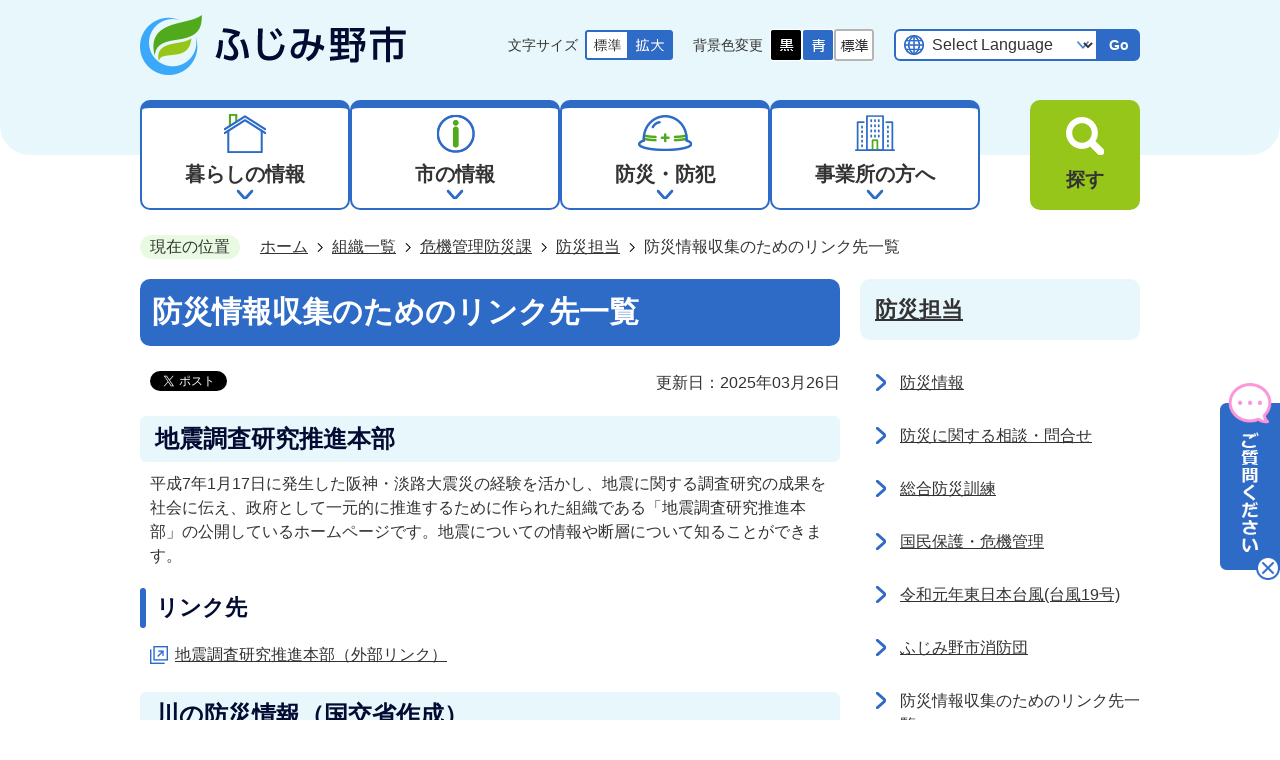

--- FILE ---
content_type: text/html
request_url: https://www.city.fujimino.saitama.jp/soshikiichiran/kikikanribosaika/bosaikakari/1761.html
body_size: 14348
content:
<!DOCTYPE HTML>
<html lang="ja">
<head>
  <meta charset="utf-8">
                                                                              

        <meta name="keywords" content="">
<meta name="description" content="">    <meta property="og:title" content="防災情報収集のためのリンク先一覧|ふじみ野市">
<meta property="og:type" content="article">
<meta property="og:url" content="https://www.city.fujimino.saitama.jp/soshikiichiran/kikikanribosaika/bosaikakari/1761.html">
  <meta property="og:image" content="//www.city.fujimino.saitama.jp/theme/base/img_common/ogp_noimage.png" />
  <meta property="og:description" content="              平成7年1月17日に発生した阪神・淡路大震災の経験を活かし、地震に関する調査研究の成果を社会に伝え、政府として一元的に推進するために作られた組織である「地震調査研究推進本部」の公開しているホームページです。地震についての情報や断層について知ることができます。            " />  <meta name="viewport" content="width=750, user-scalable=yes" />      <meta name="nsls:timestamp" content="Wed, 26 Mar 2025 05:47:57 GMT">            <title>防災情報収集のためのリンク先一覧／ふじみ野市</title>    <link rel="canonical" href="https://www.city.fujimino.saitama.jp/soshikiichiran/kikikanribosaika/bosaikakari/1761.html">        
                          <link rel="icon" href="//www.city.fujimino.saitama.jp/favicon.ico">
        <link rel="apple-touch-icon" href="//www.city.fujimino.saitama.jp/smartphone.png">
                                                  <link href="//www.city.fujimino.saitama.jp/theme/base/css/sub.css" rel="stylesheet" type="text/css" class="sp-style">              

                                                        <script src="//www.city.fujimino.saitama.jp/theme/base/js/jquery.js"></script>
<script src="//www.city.fujimino.saitama.jp/theme/base/js/jquery_cookie.js"></script>
<script src="//www.city.fujimino.saitama.jp/theme/base/js/common_lib.js"></script>
<script src="//www.city.fujimino.saitama.jp/theme/base/js/jquery.easing.1.3.js"></script>
<script src="//www.city.fujimino.saitama.jp/theme/base/js/jquery.bxslider.js"></script>
<script src="//www.city.fujimino.saitama.jp/theme/base/js/jquery.smartslider.js"></script>
<script src="//www.city.fujimino.saitama.jp/theme/base/js/jquery_dropmenu.js"></script>
<script src="//www.city.fujimino.saitama.jp/theme/base/js/common.js"></script>
<script src="//www.city.fujimino.saitama.jp/theme/base/js/mutual_switching/mutual_switching.js"></script>
<script src="//www.google.com/jsapi"></script>
                  <script src="//www.city.fujimino.saitama.jp/theme/base/js/sub.js"></script>
          

      
  <!--[if lt IE 9]>
  <script src="//www.city.fujimino.saitama.jp/theme/base/js/html5shiv-printshiv.min.js"></script>
  <script src="//www.city.fujimino.saitama.jp/theme/base/js/css3-mediaqueries.js"></script>
  <![endif]-->

  <script>
    var cms_api_token="eyJ0eXAiOiJKV1QiLCJhbGciOiJIUzI1NiJ9.eyJjdXN0b21lcl9jb2RlIjoiMTkxMTc3Iiwic2VydmljZV9uYW1lIjoiU01BUlQgQ01TIn0.Ck48aKvNaDevo4HNdZH-HNXkF9FEgJj62tlUGhZ9xus";
    var cms_api_domain="lg-api2nd.smart-lgov.jp";
    var cms_api_site="";
    var cms_app_version="";
    var cms_app_id="";
    var site_domain = "https://www.city.fujimino.saitama.jp";
    var theme_name = "base";
    var cms_recruit_no = "1";
    var cms_recruit_history_no = "7";
    var cms_recruit_search_item = '[{"recruit_no":1,"group_no":1,"search_item":{"question_contents_xml":{"title":"カテゴリ","message":{},"type":"1","required":"true","prefix":{},"suffix":{},"radioButton":{"item":[{"value":"イベント"},{"value":"会員募集"}],"itemLastValue":{}}},"question_id":[3],"key":["town_bbs_category"]}}]';
    var is_smartphone = false;  </script>

  
  


</head>
<body>
            
              
                
  
  
  <p id="smartphone" class="jqs-go-to-sp" style="display: none;">
  <a href="https://www.city.fujimino.saitama.jp/soshikiichiran/kikikanribosaika/bosaikakari/1761.html" class="jqs-go-to-sp">
    <span class="wrap">
      <span class="txt">スマートフォン版を表示</span>
      <span class="ico"></span>
    </span>
  </a>
</p>
  






  <div id="wrapper" class="s-9901" data-ver="2">
    <div id="wrapper-in">
      <div id="wrapper-in2">

        <div id="header-print">
          <header id="header" class="view-pc">
                          
<p class="to-container"><a href="#container">本文へ</a></p>

<div class="header-subnav-area">
  <div class="header-subnav-area-in">
        <p id="header-logo">
      <a href="https://www.city.fujimino.saitama.jp/index.html">
        <img src="//www.city.fujimino.saitama.jp/theme/base/img_common/renewal_v2/pc_header_logo.png" alt="ふじみ野市">
          </a>
    </p>
        <div class="box">
              

<dl id="header-size">
  <dt class="title"><span>文字サイズ</span></dt>
  <dd class="item">
    <a href="#" class="scsize normal">
      <img src="//www.city.fujimino.saitama.jp/theme/base/img_common/renewal_v2/pc_headersize_normal_on.png" alt="標準（初期状態）">
    </a>
  </dd>
  <dd class="item2">
    <a href="#" class="scsize up">
      <img src="//www.city.fujimino.saitama.jp/theme/base/img_common/renewal_v2/pc_headersize_big_off.png" alt="拡大する">
    </a>
  </dd>
</dl>

<dl id="header-color">
  <dt class="title"><span>背景色変更</span></dt>
  <dd class="item"><a href="#" class="sccolor" data-id="color_black"><img src="//www.city.fujimino.saitama.jp/theme/base/img_common/renewal_v2/pc_headercolor_black.png" alt="背景色を黒色にする"></a></dd>
  <dd class="item2"><a href="#" class="sccolor" data-id="color_blue"><img src="//www.city.fujimino.saitama.jp/theme/base/img_common/renewal_v2/pc_headercolor_blue.png" alt="背景色を青色にする"></a></dd>
  <dd class="item3"><a href="#" class="sccolor" data-id="color_normal"><img src="//www.city.fujimino.saitama.jp/theme/base/img_common/renewal_v2/pc_headercolor_normal.png" alt="背景色を白色にする"></a></dd>
</dl>
<div class="header-lang-wrapper">
       
<div class="translate-element header-lang">
  <select name="honyaku" class="lang-select" title="Select Language">
    <option value="#" lang="en">Select Language</option>
    <option value="https://translation2.j-server.com/LUCFJMNC/ns/w0/jaen/https://www.city.fujimino.saitama.jp/soshikiichiran/kikikanribosaika/bosaikakari/1761.html" lang="en">English</option>
    <option value="https://translation2.j-server.com/LUCFJMNC/ns/w0/jako/https://www.city.fujimino.saitama.jp/soshikiichiran/kikikanribosaika/bosaikakari/1761.html" lang="ko">&#54620;&#44397;&#50612;</option>    <option value="https://translation2.j-server.com/LUCFJMNC/ns/w0/jazh/https://www.city.fujimino.saitama.jp/soshikiichiran/kikikanribosaika/bosaikakari/1761.html" lang="zh-tw">中文（簡体）</option>
    <option value="https://translation2.j-server.com/LUCFJMNC/ns/w0/jazh/https://www.city.fujimino.saitama.jp/soshikiichiran/kikikanribosaika/bosaikakari/1761.html" lang="zh-cn">中文（繁体）</option>
    <option value="https://translation2.j-server.com/LUCFJMNC/ns/w0/japt/https://www.city.fujimino.saitama.jp/soshikiichiran/kikikanribosaika/bosaikakari/1761.html" lang="pt">Portugu&#234;s</option>
    <option value="https://translation2.j-server.com/LUCFJMNC/ns/w0/javi/https://www.city.fujimino.saitama.jp/soshikiichiran/kikikanribosaika/bosaikakari/1761.html" lang="vi">Ti&#7871;ng Vi&#7879;t</option>
    <option value="https://translation2.j-server.com/LUCFJMNC/ns/w0/jatl/https://www.city.fujimino.saitama.jp/soshikiichiran/kikikanribosaika/bosaikakari/1761.html" lang="tl">Tagalog</option>
    <option value="https://translation2.j-server.com/LUCFJMNC/ns/w0/jane/https://www.city.fujimino.saitama.jp/soshikiichiran/kikikanribosaika/bosaikakari/1761.html" lang="ne">&#2344;&#2375;&#2346;&#2366;&#2354;&#2368;</option>
    <option value="https://www.city.fujimino.saitama.jp/soshikiichiran/kikikanribosaika/bosaikakari/1761.html">日本語</option>
  </select>
  <button class="btn-lang-select js-btn-lang-select" type="button" lang="en">Go</button>
</div>
<div class="lang-error" style="display: none;">
  <p>Select your language</p>
</div>  </div>          </div>
  </div>
</div>                                        
<script>
$(function() {
  $('.headerNaviDynBlock').each(function() {
    var block = $(this);
    var list = block.find('.headerNaviDynList');
    block.css('display', 'none');

    var url = block.attr('url');
    if (!url) {
      url = block.attr('data-url');
      if (!url) {
        return;
      }
    }

    $.getJSON(url, function(json) {
      var templateOrig = block.find('.headerNaviPageTemplate');
      if (templateOrig.length == 0) {
        return;
      }
      var template = templateOrig.clone().removeClass('headerNaviPageTemplate').addClass('pageEntity').css('display', '');
      block.find('.pageEntity').remove();
      var count = 0;
      for (var j=0; j<json.length; j++) {
        var item = json[j];
        if (item.is_category_index && item.child_pages_count == 0) {
          continue;
        }
        var entity = template.clone();
        entity.find('.pageLink').attr('href', item.url).text(item.page_name);
        entity.find('.pageDescription').text(item.description);
        list.append(entity);
        count++;
      }
      if (count > 0) {
        block.css('display', '');
      }
      templateOrig.remove();
    });
  });
});
</script>

<nav id="header-nav">
  <div class="in">
    <ul class="list">
      <li class="nav1 nav">
        <a href="https://www.city.fujimino.saitama.jp/kurashinojoho/index.html">
          <img src="//www.city.fujimino.saitama.jp/theme/base/img_common/renewal_v2/gnav_icon01.png" alt="">
          <span>暮らしの情報</span>
        </a>
                <div class="headerNaviDynBlock" data-url="//www.city.fujimino.saitama.jp/kurashinojoho/index.tree.json">
          <div class="dropmenu">
            <dl class="in2">
              <dt>暮らしの情報</dt>
              <dd>
                <ul class="headerNaviDynList">
                  <li class="headerNaviPageTemplate"><a class="pageLink"></a></li>
                </ul>
              </dd>
            </dl>
          </div>
        </div>
              </li>
      <li class="nav2 nav">
        <a href="https://www.city.fujimino.saitama.jp/shinojoho/index.html">
          <img src="//www.city.fujimino.saitama.jp/theme/base/img_common/renewal_v2/gnav_icon02.png" alt="">
          <span>市の情報</span>
        </a>
                <div class="headerNaviDynBlock" data-url="//www.city.fujimino.saitama.jp/shinojoho/index.tree.json">
          <div class="dropmenu">
            <dl class="in2">
              <dt>市の情報</dt>
              <dd>
                <ul class="headerNaviDynList">
                  <li class="headerNaviPageTemplate"><a class="pageLink"></a></li>
                </ul>
              </dd>
            </dl>
          </div>
        </div>
              </li>
      <li class="nav3 nav">
        <a href="https://www.city.fujimino.saitama.jp/bosai_bohan/index.html">
          <img src="//www.city.fujimino.saitama.jp/theme/base/img_common/renewal_v2/gnav_icon03.png" alt="">
          <span>防災・防犯</span>
        </a>
                <div class="headerNaviDynBlock" data-url="//www.city.fujimino.saitama.jp/bosai_bohan/index.tree.json">
          <div class="dropmenu">
            <dl class="in2">
              <dt>防災・防犯</dt>
              <dd>
                <ul class="headerNaviDynList">
                  <li class="headerNaviPageTemplate"><a class="pageLink"></a></li>
                </ul>
              </dd>
            </dl>
          </div>
        </div>
              </li>
      <li class="nav4 nav">
        <a href="https://www.city.fujimino.saitama.jp/jigyoshanohohe/index.html">
          <img src="//www.city.fujimino.saitama.jp/theme/base/img_common/renewal_v2/gnav_icon04.png" alt="">
          <span>事業所の方へ</span>
        </a>
                <div class="headerNaviDynBlock" data-url="//www.city.fujimino.saitama.jp/jigyoshanohohe/index.tree.json">
          <div class="dropmenu">
            <dl class="in2">
              <dt>事業所の方へ</dt>
              <dd>
                <ul class="headerNaviDynList">
                  <li class="headerNaviPageTemplate"><a class="pageLink"></a></li>
                </ul>
              </dd>
            </dl>
          </div>
        </div>
              </li>
    </ul>
    <nav id="pc-header-search">
      <div class="menu-btn-area">
        <p class="menu-btn-search">
          <button type="button">
            <img src="//www.city.fujimino.saitama.jp/theme/base/img_common/renewal_v2/ico_gnav_search.png" alt="">
            <span>探す</span>
          </button>
        </p>
      </div>
      <div class="modal-search-bg"></div>
      <div class="modal-search">
        <div class="in">
          <div class="arrow arrowMenu">
            <img src="//www.city.fujimino.saitama.jp/theme/base/img_common/renewal_v2/arrow_modal_pc.png" alt="">
          </div>
          <div class="modal-search-info">
            <p class="modal-search-title">情報を検索する</p>
            <div class="modal-search-wrap">
                                            




                          
                
                  
                  
                                      <div class="gcse-searchbox-only" data-resultsurl="//www.city.fujimino.saitama.jp/result.html" data-enableAutoComplete="true"></div>
  
                                    <p class="modal-search-desc">
                <a href="https://www.city.fujimino.saitama.jp/soshikiichiran/kohokochoka/kohokochokakari/hp_about/14938.html">
                  検索方法に<br>ついて
                </a>
              </p>
            </div>

          </div>
          <div class="modal-search-life">
            <p class="modal-search-title">ライフシーンから探す</p>
            <ul class="list">
              <li class="item">
                <a href="https://www.city.fujimino.saitama.jp/lifescenekarasagasu/ninshin_shussan/index.html">
                  <img src="//www.city.fujimino.saitama.jp/theme/base/img_common/renewal_v2/ico_life_01.png" alt="">
                  <p class="item-txt">妊娠・出産</p>
                </a>
              </li>
              <li class="item">
                <a href="https://www.city.fujimino.saitama.jp/lifescenekarasagasu/nyuen_nyugaku/index.html">
                  <img src="//www.city.fujimino.saitama.jp/theme/base/img_common/renewal_v2/ico_life_02.png" alt="">
                  <p class="item-txt">入園・入学</p>
                </a>
              </li>
              <li class="item">
                <a href="https://www.city.fujimino.saitama.jp/lifescenekarasagasu/kosodate/index.html">
                  <img src="//www.city.fujimino.saitama.jp/theme/base/img_common/renewal_v2/ico_life_03.png" alt="">
                  <p class="item-txt">子育て</p>
                </a>
              </li>
              <li class="item">
                <a href="https://www.city.fujimino.saitama.jp/lifescenekarasagasu/shushoku_taishoku/index.html">
                  <img src="//www.city.fujimino.saitama.jp/theme/base/img_common/renewal_v2/ico_life_04.png" alt="">
                  <p class="item-txt">就職・退職</p>
                </a>
              </li>
              <li class="item">
                <a href="https://www.city.fujimino.saitama.jp/lifescenekarasagasu/kekkon_rikon/index.html">
                  <img src="//www.city.fujimino.saitama.jp/theme/base/img_common/renewal_v2/ico_life_05.png" alt="">
                  <p class="item-txt">結婚・離婚</p>
                </a>
              </li>
              <li class="item">
                <a href="https://www.city.fujimino.saitama.jp/lifescenekarasagasu/hikkoshi_sumai/index.html">
                  <img src="//www.city.fujimino.saitama.jp/theme/base/img_common/renewal_v2/ico_life_06.png" alt="">
                  <p class="item-txt">引越し・住まい</p>
                </a>
              </li>
              <li class="item">
                <a href="https://www.city.fujimino.saitama.jp/lifescenekarasagasu/kenko_iryo/index.html">
                  <img src="//www.city.fujimino.saitama.jp/theme/base/img_common/renewal_v2/ico_life_07.png" alt="">
                  <p class="item-txt">健康・医療</p>
                </a>
              <li class="item">
                <a href="https://www.city.fujimino.saitama.jp/lifescenekarasagasu/fukushi_kaigo/index.html">
                  <img src="//www.city.fujimino.saitama.jp/theme/base/img_common/renewal_v2/ico_life_08.png" alt="">
                  <p class="item-txt">福祉・介護</p>
                </a>
              </li>
              <li class="item">
                <a href="https://www.city.fujimino.saitama.jp/lifescenekarasagasu/okuyami/index.html">
                  <img src="//www.city.fujimino.saitama.jp/theme/base/img_common/renewal_v2/ico_life_09.png" alt="">
                  <p class="item-txt">お悔やみ</p>
                </a>
              </li>
            </ul>
          </div>
          <p class="modal-menu-close">
            <a href="#">
              <img src="//www.city.fujimino.saitama.jp/theme/base/img_common/renewal_v2/pc_modal_close.png" alt="">
              <span>閉じる</span>
            </a>
          </p>
        </div>
      </div>
    </nav>
  </div>
</nav>                      </header>
          <header id="sp-header" class="view-sp">
                          
<div class="box">
  <p id="sp-header-logo">
          <img src="//www.city.fujimino.saitama.jp/theme/base/img_common/renewal_v2/sp_header_logo.png" alt="ふじみ野市">
      </p>
  <nav id="sp-header-nav">
    <div class="menu-btn-area">
      <div class="menu-btn-home modal-nav">
        <a href="https://www.city.fujimino.saitama.jp/index.html">
          <img src="//www.city.fujimino.saitama.jp/theme/base/img_common/renewal_v2/sp_ico_home.png" alt="">
          <span>ホーム</span>
        </a>
      </div>
      <div class="menu-btn-menu modal-nav">
        <a href="#">
          <img src="//www.city.fujimino.saitama.jp/theme/base/img_common/renewal_v2/menu_btn_menu.png" alt="">
          <span>メニュー</span>
        </a>
      </div>
      <div class="sp-menu-btn-search modal-nav">
        <a href="#">
          <img src="//www.city.fujimino.saitama.jp/theme/base/img_common/renewal_v2/menu_btn_search.png" alt="">
          <span>情報を探す</span>
        </a>
      </div>
      <div class="menu-btn-top modal-nav">
        <a href="#wrapper" class="scroll">
          <img src="//www.city.fujimino.saitama.jp/theme/base/img_common/renewal_v2/sp_ico_pagetop.png" alt="">
          ページトップへ
        </a>
      </div>
    </div>
  </nav>
</div>

      
<div class="modal-menu-bg"></div>
<div class="modal-menu">
  <p class="sp-header-logo">
          <img src="//www.city.fujimino.saitama.jp/theme/base/img_common/renewal_v2/sp_header_logo.png" alt="ふじみ野市">
      </p>
  <div class="in">
    <nav class="sp-nav" aria-label="スマホ展開メニュー">
      <ul class="nav-list" role="tablist">
        <li class="box">
          <p class="title">
            <a href="https://www.city.fujimino.saitama.jp/kurashinojoho/index.html">暮らしの情報</a>
            <button type="button" role="tab" aria-controls="sp-nav1" aria-selected="false" aria-expanded="false" class="plus"><span>暮らしの情報を開く</span></button>
          </p>
                    <div class="bloc" role="tabpanel" id="sp-nav1" aria-hidden="true">
            <div class="headerNaviDynBlock" data-url="//www.city.fujimino.saitama.jp/kurashinojoho/index.tree.json">
              <ul class="list headerNaviDynList">
                <li class="headerNaviPageTemplate"><a class="pageLink"></a></li>
              </ul>
            </div>
          </div>
                  </li>
        <li class="box">
          <p class="title">
            <a href="https://www.city.fujimino.saitama.jp/shinojoho/index.html">市の情報</a>
            <button type="button" role="tab" aria-controls="sp-nav2" aria-selected="false" aria-expanded="false" class="plus"><span>市の情報を開く</span></button>
          </p>
                    <div class="bloc" role="tabpanel" id="sp-nav2" aria-hidden="true">
            <div class="headerNaviDynBlock" data-url="//www.city.fujimino.saitama.jp/shinojoho/index.tree.json">
              <ul class="list headerNaviDynList">
                <li class="headerNaviPageTemplate"><a class="pageLink"></a></li>
              </ul>
            </div>
          </div>
                  </li>
        <li class="box">
          <p class="title">
            <a href="https://www.city.fujimino.saitama.jp/bosai_bohan/index.html">防災・防犯</a>
            <button type="button" role="tab" aria-controls="sp-nav3" aria-selected="false" aria-expanded="false" class="plus"><span>防災・防犯を開く</span></button>
          </p>
                    <div class="bloc" role="tabpanel" id="sp-nav3" aria-hidden="true">
            <div class="headerNaviDynBlock" data-url="//www.city.fujimino.saitama.jp/bosai_bohan/index.tree.json">
              <ul class="list headerNaviDynList">
                <li class="headerNaviPageTemplate"><a class="pageLink"></a></li>
              </ul>
            </div>
          </div>
                  </li>
        <li class="box">
          <p class="title">
            <a href="https://www.city.fujimino.saitama.jp/jigyoshanohohe/index.html">事業所の方へ</a>
            <button type="button" role="tab" aria-controls="sp-nav4" aria-selected="false" aria-expanded="false" class="plus"><span>事業所の方へを開く</span></button>
          </p>
                    <div class="bloc" role="tabpanel" id="sp-nav4" aria-hidden="true">
            <div class="headerNaviDynBlock" data-url="//www.city.fujimino.saitama.jp/jigyoshanohohe/index.tree.json">
              <ul class="list headerNaviDynList">
                <li class="headerNaviPageTemplate"><a class="pageLink"></a></li>
              </ul>
            </div>
          </div>
                  </li>
      </ul>
    </nav>
    <div class="modal-link">
      <a href="https://www.city.fujimino.saitama.jp/benrinaservice/shisetsumap/2661.html">
        <span>施設を探す</span>
      </a>
    </div>
    <div class="support-block">
              <ul class="support-list">
  <li class="support-item">
    <dl id="sp-header-size">
      <dt class="sp-title"><span>文字サイズ</span></dt>
      <dd class="item"><a href="#" class="scsize normal"><img src="//www.city.fujimino.saitama.jp/theme/base/img_common/renewal_v2/sp_headersize_normal_on.png" alt="標準"></a></dd>
      <dd class="item2"><a href="#" class="scsize up"><img src="//www.city.fujimino.saitama.jp/theme/base/img_common/renewal_v2/sp_headersize_big_off.png" alt="拡大"></a></dd>
    </dl>
  </li>
  <li class="support-item">
    <dl id="sp-header-color">
      <dt class="sp-title"><span>背景色変更</span></dt>
      <dd class="item"><a href="#" class="sccolor" data-id="color_black"><img src="//www.city.fujimino.saitama.jp/theme/base/img_common/renewal_v2/sp_headercolor_black.png" alt="背景色を黒色にする"></a></dd>
      <dd class="item2"><a href="#" class="sccolor" data-id="color_blue"><img src="//www.city.fujimino.saitama.jp/theme/base/img_common/renewal_v2/sp_headercolor_blue.png" alt="背景色を青色にする"></a></dd>
      <dd class="item3"><a href="#" class="sccolor" data-id="color_normal"><img src="//www.city.fujimino.saitama.jp/theme/base/img_common/renewal_v2/sp_headercolor_normal.png" alt="背景色を白色にする"></a></dd>
    </dl>
  </li>
  <li class="header-lang-wrapper">
           
<div class="translate-element header-lang">
  <select name="honyaku" class="lang-select" title="Select Language">
    <option value="#" lang="en">Select Language</option>
    <option value="https://translation2.j-server.com/LUCFJMNC/ns/w0/jaen/https://www.city.fujimino.saitama.jp/soshikiichiran/kikikanribosaika/bosaikakari/1761.html" lang="en">English</option>
    <option value="https://translation2.j-server.com/LUCFJMNC/ns/w0/jako/https://www.city.fujimino.saitama.jp/soshikiichiran/kikikanribosaika/bosaikakari/1761.html" lang="ko">&#54620;&#44397;&#50612;</option>    <option value="https://translation2.j-server.com/LUCFJMNC/ns/w0/jazh/https://www.city.fujimino.saitama.jp/soshikiichiran/kikikanribosaika/bosaikakari/1761.html" lang="zh-tw">中文（簡体）</option>
    <option value="https://translation2.j-server.com/LUCFJMNC/ns/w0/jazh/https://www.city.fujimino.saitama.jp/soshikiichiran/kikikanribosaika/bosaikakari/1761.html" lang="zh-cn">中文（繁体）</option>
    <option value="https://translation2.j-server.com/LUCFJMNC/ns/w0/japt/https://www.city.fujimino.saitama.jp/soshikiichiran/kikikanribosaika/bosaikakari/1761.html" lang="pt">Portugu&#234;s</option>
    <option value="https://translation2.j-server.com/LUCFJMNC/ns/w0/javi/https://www.city.fujimino.saitama.jp/soshikiichiran/kikikanribosaika/bosaikakari/1761.html" lang="vi">Ti&#7871;ng Vi&#7879;t</option>
    <option value="https://translation2.j-server.com/LUCFJMNC/ns/w0/jatl/https://www.city.fujimino.saitama.jp/soshikiichiran/kikikanribosaika/bosaikakari/1761.html" lang="tl">Tagalog</option>
    <option value="https://translation2.j-server.com/LUCFJMNC/ns/w0/jane/https://www.city.fujimino.saitama.jp/soshikiichiran/kikikanribosaika/bosaikakari/1761.html" lang="ne">&#2344;&#2375;&#2346;&#2366;&#2354;&#2368;</option>
    <option value="https://www.city.fujimino.saitama.jp/soshikiichiran/kikikanribosaika/bosaikakari/1761.html">日本語</option>
  </select>
  <button class="btn-lang-select js-btn-lang-select" type="button" lang="en">Go</button>
</div>
<div class="lang-error" style="display: none;">
  <p>Select your language</p>
</div>      </li>
</ul>          </div>
    <div class="go-to-pc jqs-go-to-pc">
      <a href="https://www.city.fujimino.saitama.jp/soshikiichiran/kikikanribosaika/bosaikakari/1761.html" class="jqs-go-to-pc sp-view-pc">
        <span>PC版を表示する</span>
      </a>
    </div>
    <p class="modal-menu-close">
      <a href="#">
        <img src="//www.city.fujimino.saitama.jp/theme/base/img_common/renewal_v2/modal_menu_close.png" alt="">
        <span>閉じる</span>
      </a>
    </p>
  </div>
</div>
<div class="modal-search-bg"></div>
<div class="sp-modal-search">
  <p class="sp-header-logo">
          <img src="//www.city.fujimino.saitama.jp/theme/base/img_common/renewal_v2/sp_header_logo.png" alt="ふじみ野市">
      </p>
  <div class="in">
    <div class="modal-search-info">
      <p class="modal-search-title">情報を検索する</p>
      <div class="modal-search-wrap">
                          




                          
                
                  
                  
                                      <div class="gcse-searchbox-only" data-resultsurl="//www.city.fujimino.saitama.jp/result.html" data-enableAutoComplete="true"></div>
  
                        <p class="modal-search-desc">
          <a href="https://www.city.fujimino.saitama.jp/soshikiichiran/kohokochoka/kohokochokakari/hp_about/14938.html">
            検索方法について
          </a>
        </p>
      </div>
    </div>
    <div class="modal-search-life">
      <p class="modal-search-title">ライフシーンから探す</p>
      <ul class="list">
        <li class="item">
          <a href="https://www.city.fujimino.saitama.jp/lifescenekarasagasu/ninshin_shussan/index.html">
            <img src="//www.city.fujimino.saitama.jp/theme/base/img_common/renewal_v2/ico_life_01.png" alt="">
            <p class="item-txt">妊娠・出産</p>
          </a>
        </li>
        <li class="item">
          <a href="https://www.city.fujimino.saitama.jp/lifescenekarasagasu/nyuen_nyugaku/index.html">
            <img src="//www.city.fujimino.saitama.jp/theme/base/img_common/renewal_v2/ico_life_02.png" alt="">
            <p class="item-txt">入園・入学</p>
          </a>
        </li>
        <li class="item">
          <a href="https://www.city.fujimino.saitama.jp/lifescenekarasagasu/kosodate/index.html">
            <img src="//www.city.fujimino.saitama.jp/theme/base/img_common/renewal_v2/ico_life_03.png" alt="">
            <p class="item-txt">子育て</p>
          </a>
        </li>
        <li class="item">
          <a href="https://www.city.fujimino.saitama.jp/lifescenekarasagasu/shushoku_taishoku/index.html">
            <img src="//www.city.fujimino.saitama.jp/theme/base/img_common/renewal_v2/ico_life_04.png" alt="">
            <p class="item-txt">就職・退職</p>
          </a>
        </li>
        <li class="item">
          <a href="https://www.city.fujimino.saitama.jp/lifescenekarasagasu/kekkon_rikon/index.html">
            <img src="//www.city.fujimino.saitama.jp/theme/base/img_common/renewal_v2/ico_life_05.png" alt="">
            <p class="item-txt">結婚・離婚</p>
          </a>
        </li>
        <li class="item">
          <a href="https://www.city.fujimino.saitama.jp/lifescenekarasagasu/hikkoshi_sumai/index.html">
            <img src="//www.city.fujimino.saitama.jp/theme/base/img_common/renewal_v2/ico_life_06.png" alt="">
            <p class="item-txt">引越し・住まい</p>
          </a>
        </li>
        <li class="item">
          <a href="https://www.city.fujimino.saitama.jp/lifescenekarasagasu/kenko_iryo/index.html">
            <img src="//www.city.fujimino.saitama.jp/theme/base/img_common/renewal_v2/ico_life_07.png" alt="">
            <p class="item-txt">健康・医療</p>
          </a>
        <li class="item">
          <a href="https://www.city.fujimino.saitama.jp/lifescenekarasagasu/fukushi_kaigo/index.html">
            <img src="//www.city.fujimino.saitama.jp/theme/base/img_common/renewal_v2/ico_life_08.png" alt="">
            <p class="item-txt">福祉・介護</p>
          </a>
        </li>
        <li class="item">
          <a href="https://www.city.fujimino.saitama.jp/lifescenekarasagasu/okuyami/index.html">
            <img src="//www.city.fujimino.saitama.jp/theme/base/img_common/renewal_v2/ico_life_09.png" alt="">
            <p class="item-txt">お悔やみ</p>
          </a>
        </li>
      </ul>
    </div>
    <p class="modal-menu-close">
      <a href="#">
        <img src="//www.city.fujimino.saitama.jp/theme/base/img_common/renewal_v2/modal_menu_close.png" alt="">
        <span>閉じる</span>
      </a>
    </p>
  </div>
</div>                        </header>
        </div>

        <dl id="pankuzu" class="clearfix">
          <dt class="title">現在の位置</dt>
          <dd class="in">
            

<ul class="list">
              <li><a href="https://www.city.fujimino.saitama.jp/index.html">ホーム</a></li>
                  <li class="icon"><a href="https://www.city.fujimino.saitama.jp/soshikiichiran/index.html">組織一覧</a></li>
                  <li class="icon"><a href="https://www.city.fujimino.saitama.jp/soshikiichiran/kikikanribosaika/index.html">危機管理防災課</a></li>
                  <li class="icon"><a href="https://www.city.fujimino.saitama.jp/soshikiichiran/kikikanribosaika/bosaikakari/index.html">防災担当</a></li>
            <li class="icon"><span>防災情報収集のためのリンク先一覧</span></li>
  </ul>
          </dd>
        </dl>

        <section id="container">
          <div id="container-in" class="clearfix">

            <article id="contents" role="main">

                                
      <h1 class="title"><span class="bg"><span class="bg2">防災情報収集のためのリンク先一覧</span></span></h1>
                  
              <div id="social-update-area">
                                                                                  <div id="social" class="rs_preserve">
        <div class="clearfix in">

          <script>
            $(document).ready(function () {
              $('.fb-like').attr('data-href', location.href);
              $('.fb-share-button').attr('data-href', location.href);
              $('.line-it-button').attr('data-url', location.href);
            });
          </script>

                    <script>!function(d,s,id){var js,fjs=d.getElementsByTagName(s)[0],p=/^http:/.test(d.location)?'http':'https';if(!d.getElementById(id)){js=d.createElement(s);js.id=id;js.src=p+'://platform.twitter.com/widgets.js';fjs.parentNode.insertBefore(js,fjs);}}(document, 'script', 'twitter-wjs');</script>

                              <div id="fb-root"></div>
          <script>
            (function(d, s, id) {
              var js, fjs = d.getElementsByTagName(s)[0];
              if (d.getElementById(id)) return;
              js = d.createElement(s); js.id = id;
              js.src = "//connect.facebook.net/ja_JP/sdk.js#xfbml=1&version=v3.3";
              fjs.parentNode.insertBefore(js, fjs);
            } (document, 'script', 'facebook-jssdk'));
          </script>

          <ul id="sns-list" class="list">

                        <li>
              <div class="fb-like" data-href="" data-layout="button" data-action="like" data-size="small" data-show-faces="false" data-share="true"></div>
            </li>

                        <li><div><a href="https://twitter.com/share" target="_blank" class="twitter-share-button">Tweet</a></div></li>

                        <li class="view-sp">
              <div class="line-it-button" data-lang="ja" data-type="share-a" data-env="REAL" data-url="" data-color="default" data-size="small" data-count="false" data-ver="3" style="display: none;"></div>
              <script src="https://www.line-website.com/social-plugins/js/thirdparty/loader.min.js" async="async" defer="defer"></script>
            </li>
          </ul>

        </div>
      </div>
                                                                        

  
                
            
            
                     
        <p class="update">更新日：2025年03月26日</p>

  
              </div>

              <div id="contents-in">      
        
        
                <div class="free-layout-area">
          <div>
            <h2><span class="bg"><span class="bg2"><span class="bg3">地震調査研究推進本部</span></span></span></h2>
          

            <div class="wysiwyg">
              <p>平成7年1月17日に発生した阪神・淡路大震災の経験を活かし、地震に関する調査研究の成果を社会に伝え、政府として一元的に推進するために作られた組織である「地震調査研究推進本部」の公開しているホームページです。地震についての情報や断層について知ることができます。</p>
            </div>
          

            <h3><span class="bg"><span class="bg2"><span class="bg3">リンク先</span></span></span></h3>
          
<p class="link-item"><a class="icon2" href="https://www.jishin.go.jp/" target="_blank">地震調査研究推進本部（外部リンク）</a></p>

            <h2><span class="bg"><span class="bg2"><span class="bg3">川の防災情報（国交省作成）</span></span></span></h2>
          

            <div class="wysiwyg">
              <p>国土交通省で作成した、河川の水位情報を見ることができるシステムです。なお、ふじみ野市では埼玉県の水防計画に従い宮戸橋（新河岸川）、治水橋（荒川）などの水位観測で動いています。また、内水対応として、養老橋（新河岸川）も観測しています。</p>
            </div>
          

            <h3><span class="bg"><span class="bg2"><span class="bg3">リンク先</span></span></span></h3>
          
<p class="link-item"><a class="icon2" href="http://www.river.go.jp/kawabou/ipTopGaikyo.do" target="_blank">川の防災情報トップページ（外部リンク）</a></p>

            <h4><span class="bg"><span class="bg2"><span class="bg3">それぞれの水位観測所</span></span></span></h4>
          
<p class="link-item"><a class="icon2" href="https://www.river.go.jp/kawabou/ipSuiiKobetu.do?init=init&amp;obsrvId=0281700400181&amp;gamenId=01-1002&amp;timeType=60&amp;requestType=1&amp;fldCtlParty=no" target="_blank">宮戸橋水位観測所・新河岸川(外部リンク)</a></p>
<p class="link-item"><a class="icon2" href="https://www.river.go.jp/kawabou/ipSuiiKobetu.do?init=init&amp;obsrvId=0281700400184&amp;gamenId=01-1002&amp;timeType=60&amp;requestType=1&amp;fldCtlParty=no" target="_blank">養老橋水位観測所・新河岸川（外部リンク）</a></p>
<p class="link-item"><a class="icon2" href="http://www.river.go.jp/kawabou/ipSuiiKobetu.do?init=init&amp;obsrvId=2128000400009&amp;gamenId=01-1002&amp;timeType=60&amp;requestType=1&amp;fldCtlParty=no" target="_blank">治水橋水位観測所・荒川（外部リンク）</a></p>

            <div class="wysiwyg">
              <p>(注意)新河岸川の、はん濫危険水位等は宮戸橋（朝霞市）に設定されているため養老橋付近にはございません。</p>
            </div>
          

            <h2><span class="bg"><span class="bg2"><span class="bg3">埼玉県川の防災情報・砂川堀雨水幹線水位監視システム</span></span></span></h2>
          

            <div class="wysiwyg">
              <p> 埼玉県で作成した、河川の水位情報やその周辺のカメラの画像を見ることができるシステムです。ここで観測された情報が川の防災情報（国交省作成）と連動します。 </p>
            </div>
          

            <h3><span class="bg"><span class="bg2"><span class="bg3">リンク先</span></span></span></h3>
          
<p class="link-item"><a class="icon2" href="https://suibo-river.pref.saitama.lg.jp/mainMap.html" target="_blank">埼玉県川の防災情報トップページ（外部リンク）</a></p>

            <h4><span class="bg"><span class="bg2"><span class="bg3">ふじみ野市周辺のカメラ観測ポイント</span></span></span></h4>
          
<p class="link-item"><a class="icon2" href="https://saitamakasen.decloud.jp/mappingCamera/10/5177" target="_blank">寺尾調整池外観測局（外部リンク）</a></p>
<p class="link-item"><a class="icon2" href="https://saitamakasen.decloud.jp/mappingCamera/10/5179" target="_blank">新河岸川合流点観測局・川越境（外部リンク）</a></p>
<p class="link-item"><a class="icon2" href="https://saitamakasen.decloud.jp/mappingCamera/10/5172" target="_blank">養老橋観測局（外部リンク）</a></p>
<p class="link-item"><a class="icon2" href="http://13.114.138.71/" target="_blank">砂川堀雨水幹線水位監視システム（外部リンク）</a></p>

            <h2><span class="bg"><span class="bg2"><span class="bg3">川越市水位監視カメラ</span></span></span></h2>
          

            <div class="wysiwyg">
              <p> 川越市で設置した、川越江川流域都市下水路などの水位監視カメラの情報を見ることができます。 </p>
            </div>
          

            <h3><span class="bg"><span class="bg2"><span class="bg3">リンク先</span></span></span></h3>
          
<p class="link-item"><a class="icon2" href="https://city-kawagoe.cam-stock.com/kasen/" target="_blank">江川流域都市下水路（川越江川）樋門付近（外部リンク）</a></p>

            <h2><span class="bg"><span class="bg2"><span class="bg3">気象庁ホームページ</span></span></span></h2>
          

            <div class="wysiwyg">
              <p>&nbsp;気象庁のホームページです。気象警報や注意報の情報を見ることができます。また、様々な気象データを見ることできます。</p>
            </div>
          

            <h3><span class="bg"><span class="bg2"><span class="bg3">リンク先</span></span></span></h3>
          
<p class="link-item"><a class="icon2" href="http://www.jma.go.jp/jma/index.html" target="_blank">気象庁ホームページ トップページ（外部リンク）</a></p>

            <h4><span class="bg"><span class="bg2"><span class="bg3">どれくらい雨が降っているかを視覚的に見たい場合</span></span></span></h4>
          
<p class="link-item"><a class="icon2" href="https://www.jma.go.jp/bosai/nowc/#lat:34.016242/lon:135.131836/zoom:5/colordepth:normal/elements:hrpns&amp;slmcs&amp;slmcs_fcst" target="_blank">高解像度降水ナウキャスト（外部リンク）</a></p>

            <h4><span class="bg"><span class="bg2"><span class="bg3">台風の進路について知りたい場合</span></span></span></h4>
          
<p class="link-item"><a class="icon2" href="https://www.jma.go.jp/bosai/map.html#5/34.5/137/&amp;elem=typhoon_all&amp;typhoon=all&amp;contents=typhoon" target="_blank">台風情報（外部リンク）</a></p>

            <h4><span class="bg"><span class="bg2"><span class="bg3">ふじみ野市で発表されている警報や注意報について知りたい場合</span></span></span></h4>
          
<p class="link-item"><a class="icon2" href="https://www.jma.go.jp/bosai/warning/#area_type=class20s&amp;area_code=1124500&amp;lang=ja" target="_blank">気象警報・注意報（外部リンク）</a></p>

            <h2><span class="bg"><span class="bg2"><span class="bg3">内閣官房国民保護ポータルサイト</span></span></span></h2>
          

            <div class="wysiwyg">
              <p>武力攻撃やテロなどから身を守るために、どのような行動をすべきか等について掲載されているホームページです。</p>
            </div>
          

            <h3><span class="bg"><span class="bg2"><span class="bg3">リンク先</span></span></span></h3>
          
<p class="link-item"><a class="icon2" href="http://www.kokuminhogo.go.jp/" target="_blank">内閣官房国民保護ポータルサイト（外部リンク）</a></p>

            <h2><span class="bg"><span class="bg2"><span class="bg3">東京電力パワーグリッド株式会社</span></span></span></h2>
          

            <div class="wysiwyg">
              <p>停電時の確認事項や災害時に備えて確認するべき事項などがわかりやすくまとめられています。</p>

<p>停電などトラブルの際にご活用ください。</p>
            </div>
          
<p class="link-item"><a class="icon2" href="https://www.tepco.co.jp/pg/consignment/for-general/" target="_blank">東京電力パワーグリッド株式会社「もしものとき、電気は？」（外部リンク）</a></p>
</div>
        </div>
        
        


            
              
                                                                  <!-- 「お問い合わせ先」 -->
                                                        
      <div class="toiawase">
      <div class="toiawase-in">
        <h2 class="title"><span class="bg"><span class="bg2">この記事に関するお問い合わせ先</span></span></h2>
        <div class="in">
          <div class="name">危機管理防災課 防災担当<br /><br />〒356-8501<br />埼玉県ふじみ野市福岡1-1-1<br />電話番号：049-262-9017<br><a href="https://www.city.fujimino.saitama.jp/cgi-bin/inquiry.php/10?page_no=1761">メールフォームによるお問い合わせ</a></div>
        </div>
      </div>
    </div>
                    
                     <!-- pdfダウンロード -->

                  
  


                  
                
              <!-- //#contents-in  -->
              </div>

            <!-- //#contents  -->
            </article>

                                                                                                        
              
                <nav id="side-nav">
        <section class="side-nav-list">
                    
    <script>
  function cmsDynDateFormat(date, format) {
    var jpWeek = ['日', '月', '火', '水', '木', '金', '土'];
    return format.replace('%Y', date.getFullYear()).replace('%m', ('0' + (date.getMonth() + 1)).slice(-2)).replace('%d', ('0' + date.getDate()).slice(-2)).replace('%a', jpWeek[date.getDay()])
        .replace('%H', ('0' + date.getHours()).slice(-2)).replace('%M', ('0' + date.getMinutes()).slice(-2)).replace('%S', ('0' + date.getSeconds()).slice(-2));
  }
  function cmsDynExecuteGetPageList() {
    var outerBlocks = $('.pageListDynBlock');
    outerBlocks.each(function() {
      var block = $(this);
      block.find('.pageListExists').css('display', 'none');
      block.find('.pageListNotExists').css('display', 'none');

      var url = block.attr('data-url');

      var cond = {};

      cond.limit = parseInt(block.attr('data-limit'));
      cond.showIndex = parseInt(block.attr('data-show-index'));
      cond.showMobile = parseInt(block.attr('data-show-mobile'));
      dateBegin = block.attr('data-date-begin');
      dateSpan = block.attr('data-date-span');

      cond.curPageNo = block.attr('data-current-page-no');
      cond.dirClass = block.attr('data-dir-class');
      cond.pageClass = block.attr('data-page-class');

      cond.timeBegin = 0;
      if (dateBegin) {
        cond.timeBegin = new Date(dateBegin);
      } else if (dateSpan) {
        cond.timeBegin = Date.now() - dateSpan * 86400000;
      }
      var recentSpan = block.attr('data-recent-span');
      cond.recentBegin = 0;
      if (recentSpan) {
        cond.recentBegin = Date.now() - recentSpan * 86400000;
      }
      cond.dateFormat = block.attr('data-date-format');
      if (!cond.dateFormat) {
        cond.dateFormat = '%Y/%m/%d %H:%M:%S';
      }
      cond.joinGrue = block.attr('data-join-grue');
      if (!cond.joinGrue) {
        cond.joinGrue = ' , ';
      }
      cond.eventDateFormat = block.attr('data-event-date-format');
      if (!cond.eventDateFormat) {
        cond.eventDateFormat = cond.dateFormat;
      }
      cond.eventType = block.attr('data-event-type');
      cond.eventField = block.attr('data-event-field');
      cond.eventArea = block.attr('data-event-area');
      eventDateSpan = block.attr('data-event-date-span');
      cond.eventTimeEnd = 0;
      if (eventDateSpan) {
        cond.eventTimeEnd = Date.now() + eventDateSpan * 86400000;
      }

      // タグ
      cond.tagDisplay = block.attr('data-show-tags');
      cond.tagPosition = block.attr('data-tags-position');
      cond.tagFilterTargets = block.attr('data-tag-filter-targets');

      $.getJSON(url, function(json) {
        cmsDynApplyPageListJson(block, json, cond);
      }).fail(function(jqxhr, textStatus, error) {
        block.css('display', 'none');
      });
    });
  }
  function cmsDynApplyPageListJson(block, json, cond) {
    var now = Date.now();
    var list = block.find('.pageListBlock');
    var template = list.find('.pageEntity:first').clone();
    list.find('.pageEntity').remove();

    var count = 0;

    for (var i = 0; i < json.length; i++) {
      var item = json[i];
      var itemDate = new Date(item.publish_datetime);

      if (!cond.showIndex && item.is_category_index) {
        continue;
      }
      if (!cond.showMobile && item.is_keitai_page) {
        continue;
      }
      if (cond.timeBegin && itemDate.getTime() < cond.timeBegin) {
        continue;
      }

      // タグによる絞込み
      if ('tag' in item && item.tag && cond.tagFilterTargets != null) {
        var filteringNos = (!isNaN(cond.tagFilterTargets)) ? [cond.tagFilterTargets] : cond.tagFilterTargets.split(/,|\s/);
        var isTarget = false;
        item.tag.forEach(function(tagItem, idx) {
          if (filteringNos.indexOf(tagItem.tag_no + "") >= 0) {
            isTarget = true;
          }
        });
        if (!isTarget) {
          continue;
        }
      }

      var entity = template.clone();
      if ('event' in item && item['event']) {
        var pageEvent = item['event'];
        if (cond.eventType && cond.eventType != pageEvent.event_type_name) {
          continue;
        }
        if (cond.eventField && $.inArray(cond.eventField, pageEvent.event_fields) < 0) {
          continue;
        }
        if (cond.eventArea && $.inArray(cond.eventArea, pageEvent.event_area) < 0) {
          continue;
        }

        var eventDateString = '';
        if (cond.eventTimeEnd) {
          if (pageEvent.event_date_type_id == 0) {
            var startDatetime = pageEvent.event_start_datetime ? new Date(pageEvent.event_start_datetime) : false;
            var endDatetime = pageEvent.event_end_datetime ? new Date(pageEvent.event_end_datetime) : false;
            if (startDatetime && endDatetime) {
              if (startDatetime.getTime() > cond.eventTimeEnd || endDatetime.getTime() <= now) {
                continue;
              }
              eventDateString = cmsDynDateFormat(startDatetime, cond.eventDateFormat) + '～' + cmsDynDateFormat(endDatetime, cond.eventDateFormat);
            } else if (startDatetime) {
              if (startDatetime.getTime() > cond.eventTimeEnd) {
                continue;
              }
            } else {
              if (endDatetime.getTime() <= now) {
                continue;
              }
              eventDateString = '～' + cmsDynDateFormat(endDatetime, cond.eventDateFormat);
            }
          } else if (pageEvent.event_date_type_id == 1) {
            var filteredDates = $.grep(pageEvent.event_dates, function(value, index) {
              var eventTime1 = new Date(value[0]+'T00:00:00+09:00').getTime();
              var eventTime2 = new Date(value[1]+'T23:59:59+09:00').getTime();
              return (eventTime1 <= cond.eventTimeEnd && eventTime2 >= now);
            });
            if (filteredDates.length == 0) {
              continue;
            }
          }
        }
        if (pageEvent.event_place) {
          entity.find('.pageEventPlaceExists').css('display', '');
          entity.find('.pageEventPlace').text(pageEvent.event_place);
        } else {
          entity.find('.pageEventPlaceExists').css('display', 'none');
          entity.find('.pageEventPlace').text('');
        }
        if (pageEvent.event_date_supplement) {
          entity.find('.pageEventDateExists').css('display', '');
          entity.find('.pageEventDate').text(pageEvent.event_date_supplement);
        } else if (eventDateString.length > 0) {
          entity.find('.pageEventDateExists').css('display', '');
          entity.find('.pageEventDate').text(eventDateString);
        } else {
          entity.find('.pageEventDateExists').css('display', 'none');
          entity.find('.pageEventDate').text('');
        }

        if (pageEvent.event_type_name) {
          entity.find('.pageEventTypeExists').css('display', '');
          entity.find('.pageEventType').text(pageEvent.event_type_name);
        } else {
          entity.find('.pageEventTypeExists').css('display', 'none');
          entity.find('.pageEventType').text('');
        }
        if (pageEvent.event_fields && pageEvent.event_fields.length > 0) {
          entity.find('.pageEventFieldsExists').css('display', '');
          entity.find('.pageEventFields').text(pageEvent.event_fields.join(cond.joinGrue));
        } else {
          entity.find('.pageEventFieldsExists').css('display', 'none');
          entity.find('.pageEventFields').text('');
        }
        if (pageEvent.event_area && pageEvent.event_area.length > 0) {
          entity.find('.pageEventAreaExists').css('display', '');
          entity.find('.pageEventArea').text(pageEvent.event_area.join(cond.joinGrue));
        } else {
          entity.find('.pageEventAreaExists').css('display', 'none');
          entity.find('.pageEventArea').text('');
        }
        entity.find('.pageEventExists').css('display', '');
      } else {
        entity.find('.pageEventExists').css('display', 'none');
      }

      entity.find('.pageDate').each(function() {
        var dateString = cmsDynDateFormat(itemDate, cond.dateFormat);
        $(this).text(dateString);
      });
      var pageLink = entity.find('a.pageLink');
      if (cond.curPageNo == item.page_no) {
        pageLink.removeAttr('href').removeAttr('page_no').css('display', 'none');
        pageLink.parent().append('<span class="pageNoLink">' + item.page_name + '</span>');
      } else {
        pageLink.attr('page_no', item.page_no).attr('href', item.url).text(item.page_name);
        pageLink.find('.pageNoLink').remove();
      }

      entity.find('.pageDescription').text(item.description);

      if ('thumbnail_image' in item && item.thumbnail_image) {
        entity.find('.pageThumbnail').append($('<img>', {src: item.thumbnail_image, alt: ""}));
      } else {
        entity.find('.pageThumbnail').remove();
      }

      if (cond.recentBegin && itemDate.getTime() >= cond.recentBegin) {
        entity.find('.pageRecent').css('display', '');
      } else {
        entity.find('.pageRecent').css('display', 'none');
      }

      // タグ付与
      if ('tag' in item && item.tag) {
        if (item.tag.length > 0) {
          var DEFINE_CLASS_NAME_WHEN_TAG_TYPE_IMAGE = 'tag-type-image';
          var DEFINE_CLASS_NAME_WHEN_TAG_TYPE_TEXT = 'tag-type-text';
          var DEFINE_CLASS_NAME_WHEN_TAG_POSITION_BEFORE = 'tag-pos-before';
          var DEFINE_CLASS_NAME_WHEN_TAG_POSITION_AFTER = 'tag-pos-after';
          var DEFINE_CLASS_NAME_TAG_BLOCK = 'tags';
          var DEFINE_CLASS_NAME_TAG = 'tag';
          var DEFINE_CLASS_NAME_TAG_INNER = 'tag-bg';

          // タグの表示位置を判定
          var tagPositionClassName = (cond.tagPosition == 1) ? DEFINE_CLASS_NAME_WHEN_TAG_POSITION_BEFORE : DEFINE_CLASS_NAME_WHEN_TAG_POSITION_AFTER;

          // タグ出力の外枠を生成
          var tagListWrapperHtml = $('<span>', {
            class: [DEFINE_CLASS_NAME_TAG_BLOCK, tagPositionClassName].join(' ')
          });

          item.tag.forEach(function(tagItem, idx) {
            // タグの中身を設定
            var tagBody;
            if (tagItem.image_file_name != null && tagItem.image_file_name != "") {
              // 画像
              tagBody = $('<span>', {
                class: DEFINE_CLASS_NAME_TAG + tagItem.tag_no,
              }).append($('<img>', {
                class: [DEFINE_CLASS_NAME_TAG_INNER, DEFINE_CLASS_NAME_WHEN_TAG_TYPE_IMAGE].join(' '),
                src: tagItem.image_url,
                alt: tagItem.tag_name
              }));
            } else {
              // テキスト
              tagBody = $('<span>', {
                class: DEFINE_CLASS_NAME_TAG + tagItem.tag_no,
              }).append($('<span>', {
                class: [DEFINE_CLASS_NAME_TAG_INNER, DEFINE_CLASS_NAME_WHEN_TAG_TYPE_TEXT].join(' '),
                text: tagItem.tag_name
              }));
            }
            tagListWrapperHtml.append(tagBody);
          });

          // 出力
          if (cond.tagDisplay == 1) {
            if (tagPositionClassName === DEFINE_CLASS_NAME_WHEN_TAG_POSITION_BEFORE) {
              entity.find('a.pageLink').before(tagListWrapperHtml);
            } else {
              entity.find('a.pageLink').after(tagListWrapperHtml);
            }
          }
        }
      }

      var removeClasses = [];
      var appendClasses = [];
      if (item.is_category_index) {
        appendClasses = cond.dirClass ? cond.dirClass.split(' ') : [];
        removeClasses = cond.pageClass ? cond.pageClass.split(' ') : [];
      } else {
        removeClasses = cond.dirClass ? cond.dirClass.split(' ') : [];
        appendClasses = cond.pageClass ? cond.pageClass.split(' ') : [];
      }
      $.each(removeClasses, function(idx, val){
        entity.removeClass(val);
      });
      $.each(appendClasses, function(idx, val){
        entity.addClass(val);
      });

      entity.css('display', '');
      list.append(entity);
      count++;
      if (cond.limit && count >= cond.limit) {
        break;
      }
    }
    if (count) {
      block.css('display', '');
      block.find('.pageListExists').css('display', '');
      block.find('.pageListNotExists').css('display', 'none');
    } else {
      block.css('display', '');
      block.find('.pageListExists').css('display', 'none');
      block.find('.pageListNotExists').css('display', '');
    }
  };
</script>

<script>
$(function() {
  cmsDynExecuteGetPageList();
});
</script>


    
  <div class="pageListDynBlock" data-url="//www.city.fujimino.saitama.jp/soshikiichiran/kikikanribosaika/bosaikakari/index.tree.json"
   data-show-shortcut="1" data-show-index="1"
   data-current-page-no="1761">
    <dl class="pageListExists">
      <dt class="title">
        <span class="bg"><span class="bg2"><a href="//www.city.fujimino.saitama.jp/soshikiichiran/kikikanribosaika/bosaikakari/index.html">防災担当</a></span></span>
      </dt>
      <dd class="in">
        <ul class="list clearfix pageListBlock">
          <li class="pageEntity" style="display:none;">
            <a class="pageLink"></a>
          </li>
        </ul>
      </dd>
    </dl>
  </div>
          </section>
  
       
  </nav>                  
          <!-- //#container-in  -->
          </div>
        <!-- //#container  -->
        </section>

                  
<footer id="footer" class="footer">
  <div class="in">
    <div class="footer-contents">
      <address class="footer-add-wrap">
        <div class="footer-title-box">
          <p class="footer-title">ふじみ野市役所</p>
          <span class="footer-num">法人番号8000020112453</span>
        </div>
        <div class="footer-add">
          <div class="footer-add-box">
            <p>〒356-8501 埼玉県ふじみ野市福岡1-1-1</p>
            <p class="footer-tell">電話：049-261-2611</p>
            <p>開庁時間：午前8時30分から午後5時15分<br class="view-sp">（土曜日、日曜日、祝日、休日、年末年始を除く）</p>
          </div>
        </div>
      </address>
      <ul class="footer-link-wrap">
        <li class="footer-link-in">
          <ul class="footer-link">
            <li class="item">
              <a href="https://www.city.fujimino.saitama.jp/soshikiichiran/shisankanrika/shisankanrigakari/1971.html"><span>市役所へのアクセス</span></a>
            </li>
            <li class="item">
              <a href="https://www.city.fujimino.saitama.jp/soshikiichiran/shisankanrika/shisankanrigakari/1931.html"><span>庁舎ご案内</span></a>
            </li>
            <li class="item">
              <a href="https://www.city.fujimino.saitama.jp/soshikiichiran/keieisenryakushitsu/2210.html"><span>休日開庁</span></a>
            </li>
            <li class="item">
              <a href="https://www.city.fujimino.saitama.jp/2002.html"><span>各課の問い合わせ先</span></a>
            </li>
          </ul>
          <ul class="footer-link">
            <li class="item">
              <a href="https://www.city.fujimino.saitama.jp/sitemap.html"><span>サイトマップ</span></a>
            </li>
            <li class="item">
              <a href="https://www.city.fujimino.saitama.jp/soshikiichiran/kohokochoka/kohokochokakari/hp_about/834.html"><span>このサイトについて</span></a>
            </li>
            <li class="item">
              <a href="https://www.city.fujimino.saitama.jp/soshikiichiran/kohokochoka/kohokochokakari/hp_about/749.html"><span>プライバシーポリシー</span></a>
            </li>
            <li class="item">
              <a href="https://www.city.fujimino.saitama.jp/soshikiichiran/kohokochoka/kohokochokakari/hp_about/1373.html"><span>ウェブアクセシビリティ</span></a>
            </li>
          </ul>
        </li>
        
        
      </ul>
    </div>
    <div class="footer-map">
      <img src="//www.city.fujimino.saitama.jp/theme/base/img_common/renewal_v2/footer_map.png" alt="ふじみ野市を示す地図。埼玉県の南西部に位置し、川越市、富士見市、三芳町に隣接している。">
    </div>
    <div class="footer-pagetop view-pc" id="pagetop">
      <a href="#wrapper" class="scroll">
        <img src="//www.city.fujimino.saitama.jp/theme/base/img_common/renewal_v2/footer_pagetop.png" alt="ページトップに戻る">
      </a>
    </div>
  </div>
  <p class="copyright" lang="en">Copyright (c) 2025 Fujimino city. All Rights Reserved.</p>
</footer>        
                                      

  
          
        
    
          
          

    
          

              <script id="chatbot-load" src="//chatbot.smart-lgov.jp/view/js/chatbot.js?1769356342" data-chatbot-endpoint="//chatbot.smart-lgov.jp/v1/" data-chatbot-id="chatbot_fujimino" data-chatbot-token="eyJ0eXAiOiJKV1QiLCJhbGciOiJIUzI1NiJ9.eyJjdXN0b21lcl9jb2RlIjoiMTkxMTc3Iiwic2VydmljZV9uYW1lIjoiU01BUlQgQ0hBVEJPVCJ9.qEi_GTTMQIC7ypYq7x0CLJTIe08sKL0p4PMsak5MoeI" data-chatbot-ui="1"></script>
                          <link rel="stylesheet" href="//www.city.fujimino.saitama.jp/theme/base/css/chatbot/chatbot_custom_type_1.css?1769356342">
                      
      <!-- //#wrapper-in2  -->
      </div>
    <!-- //#wrapper-in  -->
    </div>
  <!-- //#wrapper  -->
  </div>
  
    <script src="//www.city.fujimino.saitama.jp/theme/base/js/external.js"></script>
        </body>
</html>

--- FILE ---
content_type: text/css
request_url: https://www.city.fujimino.saitama.jp/theme/base/css/sub.css
body_size: 54207
content:
@charset "UTF-8";
/*
html5doctor.com Reset Stylesheet
v1.6.1
Last Updated: 2010-09-17
Author: Richard Clark - http://richclarkdesign.com
Twitter: @rich_clark
*/
html, body, div, span, object, iframe,
h1, h2, h3, h4, h5, h6, p, blockquote, pre,
abbr, address, cite, code,
del, dfn, em, img, ins, kbd, q, samp,
small, strong, sub, sup, var,
b, i,
dl, dt, dd, ol, ul, li,
fieldset, form, label, legend,
table, caption, tbody, tfoot, thead, tr, th, td,
article, aside, canvas, details, figcaption, figure,
footer, header, hgroup, menu, nav, section, summary,
time, mark, audio, video {
  margin: 0;
  padding: 0;
  border: 0;
  outline: 0;
  /*ikkrweb preview ie9 emulator ie7 varnish error*/
  /*background:transparent;*/
}

article, aside, details, figcaption, figure,
footer, header, hgroup, menu, nav, section {
  display: block;
}

nav ul {
  list-style: none;
}

blockquote, q {
  quotes: none;
}

blockquote:before, blockquote:after,
q:before, q:after {
  content: '';
  content: none;
}

a {
  margin: 0;
  padding: 0;
  font-size: 100%;
  vertical-align: baseline;
  /*ikkrweb preview ie9 emulator ie7 varnish error*/
  /*background:transparent;*/
}

/* change colours to suit your needs */
ins {
  background-color: #ff9;
  color: #000;
  text-decoration: none;
}

/* change colours to suit your needs */
mark {
  background-color: #ff9;
  color: #000;
  font-style: italic;
  font-weight: bold;
}

del {
  text-decoration: line-through;
}

abbr[title], dfn[title] {
  border-bottom: 1px dotted;
  cursor: help;
}

table {
  border-collapse: collapse;
  border-spacing: 0;
}

/* change border colour to suit your needs */
hr {
  display: block;
  height: 1px;
  border: 0;
  border-top: 1px solid #ccc;
  margin: 1em 0;
  padding: 0;
}

input, select {
  vertical-align: middle;
}

@media screen and (max-width: 768px) {
  .wysiwyg .table-wrapper {
    overflow-x: auto;
  }
}

h2.head-title, .wysiwyg h2, .free-layout-area h2 {
  margin-top: 20px;
  background: #e8f7fb;
  color: #030b33;
  font-size: 150%;
  box-sizing: border-box;
  padding: 7px 15px;
  position: relative;
  border-radius: 6px;
}

h2.head-title a:link {
  color: #030b33;
}

h2.head-title a:visited {
  color: #030b33;
}

h2.head-title a:hover {
  color: #030b33;
}

h3.head-title, .wysiwyg h3, .free-layout-area h3, .smartcmsBbsBlock h3 {
  margin-top: 20px;
  color: #030b33;
  font-size: 137.5%;
  box-sizing: border-box;
  display: flex;
  align-items: center;
}

h3.head-title::before, .wysiwyg h3::before, .free-layout-area h3::before, .smartcmsBbsBlock h3::before {
  content: "";
  display: block;
  width: 6px;
  height: 40px;
  background-color: #2d6bc7;
  border-radius: 9999px;
  flex-shrink: 0;
}

h3.head-title .bg, .wysiwyg h3 .bg, .free-layout-area h3 .bg, .smartcmsBbsBlock h3 .bg {
  padding-left: 10px;
  padding-right: 10px;
}

h4, .wysiwyg h4, .free-layout-area h4 {
  margin-top: 20px;
  display: block;
  line-height: 1.2;
  font-size: 125%;
  padding: 8px 0;
  border-bottom: 2px solid #2d6bc7;
  color: #030b33;
}

h4 .bg, .wysiwyg h4 .bg, .free-layout-area h4 .bg {
  padding: 0 10px;
}

h5, .wysiwyg h5, .free-layout-area h5 {
  margin-top: 20px;
  display: block;
  line-height: 1.2;
  font-size: 112.5%;
  padding: 5px 0;
  border-bottom: 1px solid #2d6bc7;
  color: #030b33;
}

h6, .wysiwyg h6, .free-layout-area h6 {
  font-size: 112.5%;
  padding-bottom: 5px;
  margin-top: 20px;
  line-height: 1.2;
  color: #030b33;
}

h2.head-title, h3.head-title {
  overflow: hidden;
}

.smartcmsBbsBlock h3,
h4, h5, h6 {
  overflow: hidden;
}

.wysiwyg h2, .wysiwyg h3, .wysiwyg h4, .wysiwyg h5, .wysiwyg h6, .free-layout-area h2, .free-layout-area h3, .free-layout-area h4, .free-layout-area h5, .free-layout-area h6 {
  overflow: hidden;
}

.wysiwyg ul {
  overflow: hidden;
  margin-top: 10px;
  margin-left: 30px;
  padding-left: 1.4em;
  list-style: disc;
}

* html .wysiwyg ul {
  display: inline-block;
}

.wysiwyg ol {
  padding-left: 50px;
  margin-top: 10px;
  list-style: decimal;
  /*回り込み画像時にリストが出ない問題を解決*/
  overflow: hidden;
}

* html .wysiwyg ol {
  display: inline-block;
}

.wysiwyg p {
  margin-top: 10px;
  padding-left: 10px;
  padding-right: 10px;
}

.wysiwyg table, .smartcmsBbsBlock .bbsBody .form table {
  border-collapse: collapse;
  border: 1px solid #bfbfbf;
  margin-top: 10px;
}

.wysiwyg td
, .wysiwyg th {
  border-collapse: collapse;
  border: 1px solid #bfbfbf;
  padding: 5px 10px;
  word-break: break-all;
}

.wysiwyg th {
  background-color: #e8f7fb;
}

.wysiwyg caption {
  text-align: left;
  font-weight: bold;
  padding: 5px;
}

.wysiwyg div {
  line-height: 150%;
  margin-top: 10px;
}

.wysiwyg img {
  max-width: 100%;
  height: auto;
}

.wysiwyg .col {
  width: 700px;
  overflow: hidden;
}

.wysiwyg .left-col {
  width: 330px;
  float: left;
}

.wysiwyg .right-col {
  width: 330px;
  float: right;
}

.wysiwyg .text_, .cke_panel_list .text_ {
  color: #c00;
}

.wysiwyg .text2_, .cke_panel_list .text2_ {
  color: #00c;
}

.wysiwyg blockquote {
  margin-top: 10px;
  margin-left: 30px;
  padding: 5px 5px 5px 15px;
  background-image: url("../img_common/blockquote.png");
  background-position: left top;
  background-repeat: no-repeat;
  background-color: #eee;
  border-left: 3px solid #999;
}

body {
  font-family: Arial, "メイリオ", Meiryo, -apple-system, BlinkMacSystemFont, "Helvetica Neue", "ヒラギノ角ゴ ProN W3", Hiragino Kaku Gothic ProN, sans-serif;
  font-size: 90%;
  color: #333;
  background: #fff;
}

@media print {
  body {
    zoom: 0.7;
  }
}

@media screen and (max-width: 768px) {
  body {
    font-size: 170% !important;
  }
}

img {
  border: none;
  vertical-align: top;
}

p, li, address, table, dt, dd {
  line-height: 150%;
}

ul, ol {
  list-style: none;
}

a:link {
  color: #2d5f92;
  text-decoration: underline;
}

a:visited {
  color: #2d5f92;
  text-decoration: underline;
}

a:hover {
  color: #2d5f92;
  text-decoration: none;
}

/*アクセシビリティ対応*/
a:focus img {
  /*border:1px solid #C00000;*/
}

a:focus {
  color: #2d5f92;
}

a:active {
  _background: #cce2fc;
  /*IEのみactive疑似クラスにて処理*/
}

/*iphoneでルビで文字サイズが勝手に変わるのを修正*/
body {
  -webkit-text-size-adjust: 100%;
}

address {
  font-style: normal;
}

/*clearfix*/
.cmstag:after,
.clearfix:after {
  content: ".";
  display: block;
  height: 0px;
  clear: both;
  visibility: hidden;
}

.clearfix {
  display: inline-table;
}

/* Hides from IE-mac \*/
* html .clearfix {
  height: 1%;
}

.clearfix {
  display: block;
}

/* End hide from IE-mac */
.first-left {
  margin-left: 0 !important;
}

.first-top {
  margin-top: 0 !important;
}

.left-col {
  float: left;
}

.right-col {
  float: right;
}

.img-item img, .img-text img {
  max-width: 100%;
  height: auto;
}

@media print, screen and (min-width: 769px) {
  .view-sp {
    display: none !important;
  }
}

@media screen and (max-width: 768px) {
  .view-pc {
    display: none !important;
  }
}

.des-attention-area {
  width: 1000px;
  margin: 0 auto;
  padding-bottom: 10px;
}

.des-attention {
  background-color: #FFFF40;
  font-size: 80%;
}

.des-attention2 {
  background-color: #C0C0FF;
  font-size: 80%;
}

.color-scheme-area {
  margin-top: 20px;
}

.scheme-bar {
  padding: 5px 0 5px 0;
  border: 1px solid #333333;
}

.color-scheme-area .box {
  width: 300px;
}

@media print, screen and (min-width: 769px) {
  .color-scheme-area .box {
    float: left;
    margin-left: 20px;
  }
}

.color-scheme-area .title {
  margin: 5px 0 0 0;
}

.scheme1 {
  background-color: #d3f2f9;
  text-align: center;
}

.scheme2 {
  border: 1px solid #d3f2f9;
  text-align: center;
}

.scheme3 {
  background-color: #3e0606;
  text-align: center;
}

.scheme4 {
  background-color: #2d6bc7;
  text-align: center;
}

.scheme5 {
  border: 1px solid #2d6bc7;
  text-align: center;
}

.scheme6 {
  background-color: #ffffff;
  text-align: center;
}

.scheme7 {
  background-color: #2d6bc7;
  text-align: center;
}

.scheme8 {
  background-color: #2d6bc7;
  color: #fff;
  text-align: center;
}

.scheme9 {
  background-color: #e8f7fb;
  text-align: center;
}

.scheme10 {
  background-color: #2d6bc7;
  text-align: center;
}

.scheme11 {
  background-color: #2d6bc7;
  text-align: center;
}

/* Googleカスタム検索
--------------------------------------------------------- */
/* ----- デフォルトスタイル初期化 ----- */
form.gsc-search-box {
  margin: 0 !important;
  font-size: inherit !important;
}

table.gsc-search-box {
  margin: 0 !important;
  border: none !important;
}

.cse table.gsc-search-box td.gsc-input, table.gsc-search-box td.gsc-input {
  padding: 0 !important;
}

table.gsc-search-box td.gsc-input {
  padding: 0 !important;
}

.gsc-search-box .gsc-input > input:hover, .gsc-input-box-hover {
  box-shadow: none !important;
}

.gsc-search-box .gsc-input > input:focus, .gsc-input-box-focus {
  box-shadow: none !important;
}

table.gsc-search-box td {
  line-height: 1.0;
}

.gsib_a {
  padding: 0 0 0 10px !important;
}

.cse input.gsc-input, input.gsc-input {
  box-sizing: border-box;
  padding: 5px 0 !important;
  border: none !important;
  font-size: inherit !important;
}

.cse input.gsc-input::-webkit-input-placeholder, input.gsc-input::-webkit-input-placeholder {
  font-family: inherit !important;
  font-size: inherit !important;
}

.cse input.gsc-input:-moz-placeholder, input.gsc-input:-moz-placeholder {
  font-family: inherit !important;
  font-size: inherit !important;
}

.cse input.gsc-input::-moz-placeholder, input.gsc-input::-moz-placeholder {
  font-family: inherit !important;
  font-size: inherit !important;
}

.cse input.gsc-input:-ms-input-placeholder, input.gsc-input:-ms-input-placeholder {
  font-family: inherit !important;
  font-size: inherit !important;
}

.gsst_b {
  font-size: inherit !important;
  padding: 0 !important;
}

.gsst_a {
  padding: 0 !important;
}

.gscb_a {
  display: inline-block;
  font: inherit !important;
  padding: 0 5px !important;
}

td.gsc-search-button {
  font-size: 0;
}

.gsc-search-button {
  margin: 0 !important;
}

.cse .gsc-search-button-v2, .gsc-search-button-v2 {
  box-sizing: border-box;
  height: 100% !important;
  margin: 0 !important;
  padding: 0 !important;
  border: none !important;
  border-radius: 0 !important;
  cursor: pointer;
}

/* ----- カスタム設定 ----- */
.gsc-input-box {
  border: 1px solid #2d6bc7 !important;
}

@media print, screen and (min-width: 769px) {
  .gsc-input-box {
    border-radius: 25px 0 0 25px !important;
  }
}

@media screen and (max-width: 768px) {
  .gsc-input-box {
    border-radius: 40px 0 0 40px !important;
  }
}

@media print, screen and (min-width: 769px) {
  .cse input.gsc-input, input.gsc-input {
    min-height: 48px;
  }
}

@media screen and (max-width: 768px) {
  .cse input.gsc-input, input.gsc-input {
    min-height: 78px;
  }
}

@media print, screen and (min-width: 769px) {
  td.gsc-search-button {
    height: 48px;
    padding-left: 0 !important;
  }
}

@media screen and (max-width: 768px) {
  td.gsc-search-button {
    height: 78px;
    padding-left: 0 !important;
  }
}

.cse .gsc-search-button-v2, .gsc-search-button-v2 {
  background-color: #1574b9 !important;
}

@media print, screen and (min-width: 769px) {
  .cse .gsc-search-button-v2, .gsc-search-button-v2 {
    width: 50px !important;
    border-radius: 0 25px 25px 0 !important;
  }
}

@media screen and (max-width: 768px) {
  .cse .gsc-search-button-v2, .gsc-search-button-v2 {
    width: 80px !important;
    border-radius: 0 40px 40px 0 !important;
  }
}

@media print, screen and (min-width: 769px) {
  .gsc-search-button-v2 svg {
    width: 25px !important;
    height: 25px !important;
  }
}

@media screen and (max-width: 768px) {
  .gsc-search-button-v2 svg {
    width: 36px !important;
    height: 36px !important;
  }
}

.visually-hidden {
  position: absolute;
  width: 1px;
  height: 1px;
  overflow: hidden;
  clip: rect(1px, 1px, 1px, 1px);
}

.hide {
  display: none;
}

#smartphone img {
  width: 100%;
}

#smartphone * {
  box-sizing: border-box;
}

#smartphone a {
  color: #030b33 !important;
  display: block;
  text-decoration: none;
}

#smartphone .wrap {
  align-items: center;
  background-color: #d3f2f9;
  border: 6px solid #2d6bc7;
  display: flex;
  justify-content: center;
  padding: 15px 0;
  position: relative;
  width: 100%;
}

#smartphone .wrap .txt {
  font-size: 230%;
  font-weight: bold;
  line-height: 140%;
  padding-right: 20px;
}

#smartphone .wrap .ico {
  background-color: #ffffff;
  border-radius: 50%;
  height: 40px;
  width: 40px;
  position: absolute;
  right: 20px;
}

#smartphone .wrap .ico:after {
  border-left: 12px solid #2d6bc7;
  border-top: 9px solid transparent;
  border-bottom: 9px solid transparent;
  bottom: 0;
  content: '';
  left: 0;
  height: 0;
  margin: auto;
  position: absolute;
  right: 0;
  top: 0;
  width: 0;
}

/*==================================
header
==================================*/
#wrapper[data-ver="2"] {
  /*==================================
  header（SP）
  ==================================*/
  /*container*/
}

@media print, screen and (min-width: 769px) {
  #wrapper[data-ver="2"] body {
    min-width: 1200px;
  }
  #wrapper[data-ver="2"] a {
    display: inline-block;
  }
  #wrapper[data-ver="2"] .to-container {
    background-color: #fff;
  }
  #wrapper[data-ver="2"] .to-container a {
    position: absolute;
    display: flex;
    justify-content: center;
    align-items: center;
    left: 0;
    top: 0;
    margin-top: -9999px;
    color: #333;
    font-size: 97%;
  }
  #wrapper[data-ver="2"] .to-container a:focus {
    position: relative;
    width: 100%;
    text-align: center;
    margin-top: 0;
  }
  #wrapper[data-ver="2"] #header-nav {
    position: relative;
    z-index: 100;
  }
  #wrapper[data-ver="2"] #header-nav::after {
    content: "";
    position: absolute;
    z-index: -1;
    display: block;
    top: 0;
    width: 100%;
    height: 55px;
    background-color: #e8f7fb;
    border-radius: 0 0 30px 30px;
  }
  #wrapper[data-ver="2"] #header-nav .dropmenu {
    position: absolute;
    z-index: 5 !important;
    display: none;
    width: 1000px;
    padding-top: 8px;
    left: 50%;
    transform: translateX(-50%);
  }
  #wrapper[data-ver="2"] #header-nav .dropmenu .in2 {
    padding: 30px 16px 30px 20px;
    background-color: #2d6bc7;
    border-radius: 10px;
  }
  #wrapper[data-ver="2"] #header-nav .dropmenu .in2::before {
    content: "";
    position: absolute;
    top: 0;
    display: block;
    border-left: 10px solid transparent;
    border-right: 10px solid transparent;
    border-bottom: 8px solid #2d6bc7;
  }
  #wrapper[data-ver="2"] #header-nav .dropmenu .in2 dt {
    display: none;
  }
  #wrapper[data-ver="2"] #header-nav .dropmenu ul {
    display: grid;
    grid-template-columns: repeat(4, minmax(220px, 1fr));
    flex-wrap: wrap;
    gap: 10px 18px;
    max-height: 220px;
    overflow-y: auto;
    padding: 2px 4px 2px 2px;
    box-sizing: border-box;
  }
  #wrapper[data-ver="2"] #header-nav .dropmenu ul li {
    width: 220px;
    text-align: left;
  }
  #wrapper[data-ver="2"] #header-nav .dropmenu ul li a {
    padding: 10px 40px 10px 12px;
    display: block;
    color: #333;
    background-color: #fff;
    border-radius: 6px;
    background: url(../img_common/renewal_v2/icon_arrow_blue_right.png) no-repeat center right 15px/10px #fff;
    text-decoration: none;
  }
  #wrapper[data-ver="2"] #header-nav .dropmenu ul li a:hover {
    text-decoration: underline;
  }
  #wrapper[data-ver="2"] #header-nav .dropmenu ul li a:focus-visible {
    outline: none;
    position: relative;
  }
  #wrapper[data-ver="2"] #header-nav .dropmenu ul li a:focus-visible::before {
    content: "";
    display: block;
    position: absolute;
    z-index: 10;
    top: 0;
    bottom: 0;
    left: 0;
    right: 0;
    margin: auto;
    width: calc(100% - 2px);
    height: calc(100% - 2px);
    border-radius: 6px;
    outline: 1px solid #fff;
    border: 2px solid #333;
  }
  #wrapper[data-ver="2"] #header-nav .nav {
    border: #2d6bc7 solid 2px;
    border-top-width: 8px;
    border-radius: 10px;
  }
  #wrapper[data-ver="2"] #header-nav .nav1 .dropmenu .in2:before {
    left: 95px;
  }
  #wrapper[data-ver="2"] #header-nav .nav2 .dropmenu .in2:before {
    left: 318px;
  }
  #wrapper[data-ver="2"] #header-nav .nav3 .dropmenu .in2:before {
    left: 541px;
  }
  #wrapper[data-ver="2"] #header-nav .nav4 .dropmenu .in2:before {
    left: 761px;
  }
  #wrapper[data-ver="2"] #header-nav .nav5 .dropmenu {
    position: absolute;
    width: 100%;
    left: 0;
    background-color: #e8f7fb;
    padding: 10px 0;
    z-index: 5 !important;
    display: none;
  }
  #wrapper[data-ver="2"] #header-nav .nav5 .dropmenu .box {
    width: 1120px;
    margin: 0 auto;
    position: relative;
  }
  #wrapper[data-ver="2"] #header-nav > .in {
    width: 1000px;
    margin: 0 auto;
    display: flex;
    justify-content: space-between;
    align-items: center;
  }
  #wrapper[data-ver="2"] #header-nav > .in > .list {
    display: flex;
    justify-content: center;
    gap: 13px;
  }
  #wrapper[data-ver="2"] #header-nav .list > .nav {
    box-sizing: border-box;
    width: 210px;
    min-height: 110px;
    text-align: center;
    z-index: 5 !important;
    background-color: #fff;
  }
  #wrapper[data-ver="2"] #header-nav .list > .nav > a {
    height: 100%;
    display: flex;
    flex-direction: column;
    align-items: center;
    color: #333;
    font-size: 115%;
    text-decoration: none;
    position: relative;
    padding-top: 5px;
  }
  #wrapper[data-ver="2"] #header-nav .list > .nav > a::after {
    background: url(../img_common/renewal_v2/icon_arrow_blue.png) center bottom no-repeat;
    background-size: 18px auto;
    bottom: 8px;
    content: '';
    display: inline-block;
    height: 12px;
    left: 50%;
    transform: translateX(-50%);
    position: absolute;
    width: 18px;
  }
  #wrapper[data-ver="2"] #header-nav .list > .nav > a p {
    font-weight: bold;
  }
  #wrapper[data-ver="2"] #header-nav .list > .nav > a span {
    display: inline-block;
    font-size: 109%;
    margin-top: 8px;
    font-weight: bold;
  }
  #wrapper[data-ver="2"] #header-nav .list > .nav > a img {
    width: 55px;
  }
  #wrapper[data-ver="2"] #header-nav .list > .nav > a:focus, #wrapper[data-ver="2"] #header-nav .list > .nav > a:hover {
    background-color: #e8f7fb;
    border-radius: inherit;
  }
  #wrapper[data-ver="2"] #header-nav .list > .nav > a:focus::after, #wrapper[data-ver="2"] #header-nav .list > .nav > a:hover::after {
    background-image: none;
  }
  #wrapper[data-ver="2"] #header-nav .list > .nav > a:focus-visible {
    border: 2px solid #000;
    outline: 2px solid #fff;
  }
  #wrapper[data-ver="2"] #header-nav .list .logo {
    width: 230px;
    margin-top: 20px;
    padding-right: 30px;
    border-left: none;
  }
  #wrapper[data-ver="2"] #header-nav .list .logo img {
    width: 230px;
  }
  #wrapper[data-ver="2"] #header-nav .menu-btn-search {
    width: 110px;
    height: 110px;
    border-radius: 10px;
    background-color: #96c61a;
    z-index: 100;
  }
  #wrapper[data-ver="2"] #header-nav .menu-btn-search button {
    background-color: unset;
    border: none;
    cursor: pointer;
    width: 100%;
    height: 100%;
    display: flex;
    flex-direction: column;
    justify-content: center;
    align-items: center;
    text-decoration: none;
  }
  #wrapper[data-ver="2"] #header-nav .menu-btn-search button:hover {
    text-decoration: underline;
    opacity: .85;
  }
  #wrapper[data-ver="2"] #header-nav .menu-btn-search button img {
    width: 38px;
    height: 38px;
    object-fit: contain;
  }
  #wrapper[data-ver="2"] #header-nav .menu-btn-search span {
    padding-top: 12px;
    font-size: 143%;
    color: #333;
    font-weight: bold;
  }
  #wrapper[data-ver="2"] #header {
    /* #header-nav */
    /* end-#header-nav */
    /* .header-subnav-area */
    /* end-.header-subnav-area */
  }
  #wrapper[data-ver="2"] #header * {
    box-sizing: border-box;
  }
  #wrapper[data-ver="2"] #header .header-subnav-area {
    background-color: #e8f7fb;
  }
  #wrapper[data-ver="2"] #header .header-subnav-area-in {
    width: 1000px;
    margin: 0 auto;
    padding: 15px 0 25px;
    display: flex;
    justify-content: space-between;
    align-items: center;
  }
  #wrapper[data-ver="2"] #header .header-subnav-area .box {
    display: flex;
    justify-content: end;
    align-items: center;
    box-sizing: border-box;
    flex-wrap: wrap;
    max-width: 700px;
    row-gap: 10px;
  }
  #wrapper[data-ver="2"] #header .header-subnav-area .box #header-color .item a:focus-visible, #wrapper[data-ver="2"] #header .header-subnav-area .box #header-color .item2 a:focus-visible {
    outline: 2px solid #fff;
  }
  #wrapper[data-ver="2"] #header .header-subnav-area .box #header-size, #wrapper[data-ver="2"] #header .header-subnav-area .box #header-color {
    display: flex;
    align-items: center;
  }
  #wrapper[data-ver="2"] #header .header-subnav-area .box #header-size .title, #wrapper[data-ver="2"] #header .header-subnav-area .box #header-color .title {
    padding-right: 7px;
    vertical-align: middle;
  }
  #wrapper[data-ver="2"] #header .header-subnav-area .box #header-size .title span, #wrapper[data-ver="2"] #header .header-subnav-area .box #header-color .title span {
    display: block;
  }
  #wrapper[data-ver="2"] #header .header-subnav-area .box #header-size a, #wrapper[data-ver="2"] #header .header-subnav-area .box #header-color a {
    position: relative;
  }
  #wrapper[data-ver="2"] #header .header-subnav-area .box #header-size a:hover, #wrapper[data-ver="2"] #header .header-subnav-area .box #header-color a:hover {
    display: block;
    opacity: 0.9;
  }
  #wrapper[data-ver="2"] #header .header-subnav-area .box #header-size a:focus-visible, #wrapper[data-ver="2"] #header .header-subnav-area .box #header-color a:focus-visible {
    outline: 2px solid #333;
    outline-offset: -5px;
  }
  #wrapper[data-ver="2"] #header .header-subnav-area .box #header-size .item2 a:focus-visible, #wrapper[data-ver="2"] #header .header-subnav-area .box #header-color .item2 a:focus-visible {
    outline: 2px solid #fff;
  }
  #wrapper[data-ver="2"] #header .header-subnav-area .box #header-size li, #wrapper[data-ver="2"] #header .header-subnav-area .box #header-size dt, #wrapper[data-ver="2"] #header .header-subnav-area .box #header-size dd, #wrapper[data-ver="2"] #header .header-subnav-area .box #header-color li, #wrapper[data-ver="2"] #header .header-subnav-area .box #header-color dt, #wrapper[data-ver="2"] #header .header-subnav-area .box #header-color dd {
    display: flex;
    font-size: 90%;
  }
  #wrapper[data-ver="2"] #header .header-subnav-area .box #header-size li img, #wrapper[data-ver="2"] #header .header-subnav-area .box #header-size dt img, #wrapper[data-ver="2"] #header .header-subnav-area .box #header-size dd img, #wrapper[data-ver="2"] #header .header-subnav-area .box #header-color li img, #wrapper[data-ver="2"] #header .header-subnav-area .box #header-color dt img, #wrapper[data-ver="2"] #header .header-subnav-area .box #header-color dd img {
    vertical-align: middle;
    height: 100%;
    width: auto;
    cursor: pointer;
  }
  #wrapper[data-ver="2"] #header .header-subnav-area .box .header-lang-wrapper .lang-error {
    color: #ee0000;
  }
  #wrapper[data-ver="2"] #header .header-subnav-area .box .header-lang {
    display: flex;
  }
  #wrapper[data-ver="2"] #header .header-subnav-area .box .header-lang .lang-select {
    padding: 3px 27px 3px 32px;
    border: solid 2px #2d6bc7;
    appearance: none;
    word-break: break-all;
    white-space: normal;
    font-size: 100%;
    color: #333;
    background: url(../img_common/renewal_v2/ico_lang.png) no-repeat left 8px center/20px, url(../img_common/renewal_v2/arrow_lang.png) no-repeat right 7px center/12px #fff;
    border-radius: 6px 0 0 6px;
  }
  #wrapper[data-ver="2"] #header .header-subnav-area .box .header-lang .btn-lang-select {
    color: #fff;
    min-height: 32px;
    padding: 3px 9px;
    font-weight: bold;
    border: solid 2px #2d6bc7;
    background: #2d6bc7;
    line-height: 1;
    cursor: pointer;
    font-size: 88%;
    border-radius: 0 6px 6px 0;
    position: relative;
  }
  #wrapper[data-ver="2"] #header .header-subnav-area .box .header-lang .btn-lang-select:hover {
    opacity: .85;
  }
  #wrapper[data-ver="2"] #header .header-subnav-area .box .header-lang .btn-lang-select:focus-visible::before {
    content: "";
    display: block;
    position: absolute;
    z-index: 1;
    top: 3px;
    left: 3px;
    margin: auto;
    width: calc(100% - 10px);
    height: calc(100% - 10px);
    border-radius: 2px;
    outline: 1px solid #fff;
    border: 2px solid #333;
  }
  #wrapper[data-ver="2"] #header #header-logo img {
    width: 266px;
  }
  #wrapper[data-ver="2"] #header #header-size {
    padding-right: 20px;
  }
  #wrapper[data-ver="2"] #header #header-size dd {
    height: 30px;
  }
  #wrapper[data-ver="2"] #header #header-color {
    padding-right: 20px;
  }
  #wrapper[data-ver="2"] #header #header-color dd {
    height: 32px;
  }
  #wrapper[data-ver="2"] .modal-search-bg {
    width: 100%;
    height: 1000px;
    display: none;
    position: absolute;
    top: 0;
    left: 0;
    z-index: 9;
  }
  #wrapper[data-ver="2"] .modal-search {
    display: none;
    position: absolute;
    top: calc(100% + 11px);
    left: 50%;
    z-index: 60;
    width: 1000px;
    margin: 0 auto;
    padding: 30px 58px 50px;
    transform: translateX(-50%);
    background-color: #e8f7fb;
    box-sizing: border-box;
    -webkit-overflow-scrolling: touch;
    border: 2px solid #96c61a;
    border-radius: 10px;
  }
  #wrapper[data-ver="2"] .modal-search-title {
    font-weight: bold;
    font-size: 188%;
    text-align: center;
  }
  #wrapper[data-ver="2"] .modal-search-info .modal-search-wrap {
    display: flex;
    justify-content: center;
    gap: 21px;
    margin-top: 20px;
  }
  #wrapper[data-ver="2"] .modal-search-info .dummy-search-area {
    display: flex;
    flex: 1;
    max-width: 600px;
  }
  #wrapper[data-ver="2"] .modal-search-info .dummy-search-area .dummy-search {
    padding: 2px 24px;
    flex: 1;
    border-radius: 25px 0 0 25px;
    background-color: #fff;
    border: 3px solid #2d6bc7;
    border-right: 0;
  }
  #wrapper[data-ver="2"] .modal-search-info .dummy-search-area .dummy-search-btn {
    min-width: 50px;
    min-height: 50px;
    background-color: #2d6bc7;
    border: 3px solid #2d6bc7;
    border-left: 0;
    border-radius: 0 25px 25px 0;
  }
  #wrapper[data-ver="2"] .modal-search-info .dummy-search-area .dummy-search-btn svg {
    width: 25px;
    height: 25px;
    fill: #fff;
  }
  #wrapper[data-ver="2"] .modal-search-info .modal-search-desc a {
    display: flex;
    justify-content: center;
    align-items: center;
    min-height: 50px;
    padding: 2px 8px;
    color: #030b33;
    background-color: #d0ecfb;
    border: 1px solid #2d6bc7;
    border-radius: 6px;
    text-decoration: none;
    line-height: 1.2;
  }
  #wrapper[data-ver="2"] .modal-search-info .modal-search-desc a:hover {
    opacity: .85;
    text-decoration: underline;
  }
  #wrapper[data-ver="2"] .modal-search-info .gsc-input-box {
    padding: 0 !important;
  }
}

@media print, screen and (min-width: 769px) and (min-width: 769px) {
  #wrapper[data-ver="2"] .modal-search-info .gsc-input-box {
    border: 3px solid #2d6bc7 !important;
    border-radius: 25px 0 0 25px !important;
  }
}

@media screen and (min-width: 769px) and (max-width: 768px) {
  #wrapper[data-ver="2"] .modal-search-info .gsc-input-box {
    border: 4px solid #2d6bc7 !important;
    border-radius: 40px 0 0 40px !important;
  }
}

@media print, screen and (min-width: 769px) {
  #wrapper[data-ver="2"] .modal-search-info .cse input.gsc-input, #wrapper[data-ver="2"] .modal-search-info input.gsc-input {
    margin: 0 !important;
  }
}

@media print, screen and (min-width: 769px) and (min-width: 769px) {
  #wrapper[data-ver="2"] .modal-search-info .cse input.gsc-input, #wrapper[data-ver="2"] .modal-search-info input.gsc-input {
    min-height: 48px;
  }
}

@media screen and (min-width: 769px) and (max-width: 768px) {
  #wrapper[data-ver="2"] .modal-search-info .cse input.gsc-input, #wrapper[data-ver="2"] .modal-search-info input.gsc-input {
    min-height: 78px;
    font-size: 200% !important;
  }
}

@media print, screen and (min-width: 769px) and (min-width: 769px) {
  #wrapper[data-ver="2"] .modal-search-info td.gsc-search-button {
    height: 48px;
    padding-left: 0 !important;
  }
}

@media screen and (min-width: 769px) and (max-width: 768px) {
  #wrapper[data-ver="2"] .modal-search-info td.gsc-search-button {
    height: 78px;
    padding-left: 0 !important;
  }
}

@media print, screen and (min-width: 769px) {
  #wrapper[data-ver="2"] .modal-search-info .cse .gsc-search-button-v2, #wrapper[data-ver="2"] .modal-search-info .gsc-search-button-v2 {
    background-color: #1574b9 !important;
  }
}

@media print, screen and (min-width: 769px) and (min-width: 769px) {
  #wrapper[data-ver="2"] .modal-search-info .cse .gsc-search-button-v2, #wrapper[data-ver="2"] .modal-search-info .gsc-search-button-v2 {
    width: 50px !important;
    border-radius: 0 25px 25px 0 !important;
  }
}

@media screen and (min-width: 769px) and (max-width: 768px) {
  #wrapper[data-ver="2"] .modal-search-info .cse .gsc-search-button-v2, #wrapper[data-ver="2"] .modal-search-info .gsc-search-button-v2 {
    width: 80px !important;
    border-radius: 0 40px 40px 0 !important;
  }
}

@media print, screen and (min-width: 769px) and (min-width: 769px) {
  #wrapper[data-ver="2"] .modal-search-info .gsc-search-button-v2 svg {
    width: 25px !important;
    height: 25px !important;
  }
}

@media screen and (min-width: 769px) and (max-width: 768px) {
  #wrapper[data-ver="2"] .modal-search-info .gsc-search-button-v2 svg {
    width: 36px !important;
    height: 36px !important;
  }
}

@media print, screen and (min-width: 769px) {
  #wrapper[data-ver="2"] .modal-search-info .gsib_a {
    padding: 0 0 0 24px !important;
  }
}

@media screen and (min-width: 769px) and (max-width: 768px) {
  #wrapper[data-ver="2"] .modal-search-info .gsib_a {
    padding: 0 0 0 40px !important;
  }
}

@media print, screen and (min-width: 769px) and (min-width: 769px) {
  #wrapper[data-ver="2"] .modal-search-info .gsc-search-box {
    width: 600px;
  }
}

@media print, screen and (min-width: 769px) {
  #wrapper[data-ver="2"] .modal-search-life {
    margin-top: 50px;
  }
  #wrapper[data-ver="2"] .modal-search-life .list {
    margin-top: 23px;
    display: flex;
    flex-wrap: wrap;
    justify-content: center;
    align-items: center;
    gap: 43px;
  }
  #wrapper[data-ver="2"] .modal-search-life .list img {
    width: 140px;
    height: 140px;
  }
  #wrapper[data-ver="2"] .modal-search-life .list .item a {
    display: flex;
    flex-direction: column;
    justify-content: center;
    align-items: center;
    color: #030b33;
    text-decoration: none;
  }
  #wrapper[data-ver="2"] .modal-search-life .list .item a:hover {
    text-decoration: underline;
  }
  #wrapper[data-ver="2"] .modal-search-life .list .item-txt {
    padding-top: 20px;
    font-size: 113%;
  }
  #wrapper[data-ver="2"] .modal-search .modal-menu-close {
    padding: 40px 0 0;
    text-align: center;
  }
  #wrapper[data-ver="2"] .modal-search .modal-menu-close a {
    width: 300px;
    min-height: 50px;
    margin: 0 auto;
    display: flex;
    justify-content: center;
    align-items: center;
    border-radius: 25px;
    color: #fff;
    font-weight: bold;
    text-decoration: none;
    background-color: #2d6bc7;
    position: relative;
  }
  #wrapper[data-ver="2"] .modal-search .modal-menu-close a:hover {
    text-decoration: underline;
    opacity: .85;
  }
  #wrapper[data-ver="2"] .modal-search .modal-menu-close a:focus-visible::before {
    content: "";
    display: block;
    position: absolute;
    z-index: 1;
    top: 3px;
    left: 3px;
    margin: auto;
    width: calc(100% - 10px);
    height: calc(100% - 10px);
    border-radius: 2px;
    outline: 1px solid #fff;
    border: 2px solid #333;
  }
  #wrapper[data-ver="2"] .modal-search .modal-menu-close span {
    margin-left: 9px;
    cursor: pointer;
  }
  #wrapper[data-ver="2"] .modal-search .arrow {
    position: absolute;
    top: -12px;
    right: 45px;
  }
}

@media screen and (max-width: 768px) {
  #wrapper[data-ver="2"] body {
    min-width: 750px;
  }
  #wrapper[data-ver="2"] #sp-header {
    /* モーダル */
  }
  #wrapper[data-ver="2"] #sp-header a {
    display: block;
  }
  #wrapper[data-ver="2"] #sp-header > .box {
    width: 100%;
  }
  #wrapper[data-ver="2"] #sp-header .sp-header-logo {
    padding: 0 20px;
    display: flex;
    justify-content: center;
    align-items: center;
    background-color: #e8f7fb !important;
    border-radius: 0 0 30px 30px;
  }
  #wrapper[data-ver="2"] #sp-header .box {
    display: block;
    /* #sp-header-logo */
    /* end-#sp-header-logo */
    /* #sp-header-logo */
    /* end-#sp-header-logo */
  }
  #wrapper[data-ver="2"] #sp-header .box #sp-header-logo {
    padding: 20px;
    display: flex;
    justify-content: center;
    align-items: center;
    background-color: #e8f7fb !important;
    border-radius: 0 0 30px 30px;
  }
  #wrapper[data-ver="2"] #sp-header .box #sp-header-nav {
    position: fixed;
    right: 0;
    bottom: 0;
    padding: 0;
    background: none;
    width: 100%;
    background-color: #2d6bc7;
    box-sizing: border-box;
    z-index: 99;
  }
  #wrapper[data-ver="2"] #sp-header .box #sp-header-nav * {
    box-sizing: border-box;
  }
  #wrapper[data-ver="2"] #sp-header .box #sp-header-nav .list {
    display: none;
  }
  #wrapper[data-ver="2"] #sp-header .box #sp-header-nav .menu-btn-area {
    display: flex;
    justify-content: center;
    align-items: center;
  }
  #wrapper[data-ver="2"] #sp-header .box #sp-header-nav .menu-btn-area .modal-nav {
    width: calc(100% / 4);
    border-right: 2px solid #fff;
  }
  #wrapper[data-ver="2"] #sp-header .box #sp-header-nav .menu-btn-area .modal-nav:last-of-type {
    border-right: none;
  }
  #wrapper[data-ver="2"] #sp-header .box #sp-header-nav .menu-btn-area a {
    box-sizing: border-box;
    display: flex;
    flex-direction: column;
    justify-content: center;
    align-items: center;
    min-height: 147px;
    padding: 11px 8px;
    color: #fff;
    font-size: 90%;
    text-decoration: none;
  }
  #wrapper[data-ver="2"] #sp-header .box #sp-header-nav .menu-btn-area a:focus {
    background-color: transparent !important;
  }
  #wrapper[data-ver="2"] #sp-header .box #sp-header-nav .menu-btn-area a img {
    width: 87px;
    height: 87px;
    object-fit: contain;
  }
  #wrapper[data-ver="2"] #sp-header .box #sp-header-nav .menu-btn-area .menu-btn-close {
    display: none;
  }
  #wrapper[data-ver="2"] #sp-header .modal-search-bg,
  #wrapper[data-ver="2"] #sp-header .modal-menu-bg {
    width: 100%;
    height: 1000px;
    display: none;
    position: absolute;
    top: 0;
    left: 0;
    opacity: 0.7;
    background: transparent;
    z-index: 9;
  }
  #wrapper[data-ver="2"] #sp-header .sp-modal-search,
  #wrapper[data-ver="2"] #sp-header .modal-search,
  #wrapper[data-ver="2"] #sp-header .modal-menu {
    display: none;
    position: fixed;
    top: 0;
    left: 0;
    z-index: 60;
    width: 100%;
    padding: 20px 25px 320px;
    background-color: #e8f7fb;
    box-sizing: border-box;
    height: 100dvh;
    overflow: auto;
    -webkit-overflow-scrolling: touch;
  }
  #wrapper[data-ver="2"] #sp-header .sp-modal-search .go-to-pc a, #wrapper[data-ver="2"] #sp-header .sp-modal-search .modal-menu-close a,
  #wrapper[data-ver="2"] #sp-header .modal-search .go-to-pc a,
  #wrapper[data-ver="2"] #sp-header .modal-search .modal-menu-close a,
  #wrapper[data-ver="2"] #sp-header .modal-menu .go-to-pc a,
  #wrapper[data-ver="2"] #sp-header .modal-menu .modal-menu-close a {
    display: flex;
    margin: 0 auto;
    justify-content: center;
    align-items: center;
    width: 600px;
    min-height: 100px;
    background-color: #fff;
    border-radius: 50px;
    border: 4px solid #2d6bc7;
    text-align: center;
    text-decoration: none;
    font-weight: bold;
    color: #333;
    font-size: 118%;
  }
  #wrapper[data-ver="2"] #sp-header .sp-modal-search .go-to-pc a span, #wrapper[data-ver="2"] #sp-header .sp-modal-search .modal-menu-close a span,
  #wrapper[data-ver="2"] #sp-header .modal-search .go-to-pc a span,
  #wrapper[data-ver="2"] #sp-header .modal-search .modal-menu-close a span,
  #wrapper[data-ver="2"] #sp-header .modal-menu .go-to-pc a span,
  #wrapper[data-ver="2"] #sp-header .modal-menu .modal-menu-close a span {
    display: inline-block;
    padding-left: 72px;
  }
  #wrapper[data-ver="2"] #sp-header .sp-modal-search .modal-menu-close a span,
  #wrapper[data-ver="2"] #sp-header .modal-search .modal-menu-close a span,
  #wrapper[data-ver="2"] #sp-header .modal-menu .modal-menu-close a span {
    padding-left: 10px;
  }
  #wrapper[data-ver="2"] #sp-header .modal-menu .in {
    margin-top: 40px;
  }
  #wrapper[data-ver="2"] #sp-header .modal-menu .nav-list {
    border-radius: 10px;
    background-color: #fff;
  }
  #wrapper[data-ver="2"] #sp-header .modal-menu .box:first-of-type a {
    background: url("../img_common/renewal_v2/gnav_icon01.png") center left 16px/65px no-repeat;
  }
  #wrapper[data-ver="2"] #sp-header .modal-menu .box:nth-of-type(2) a {
    background: url("../img_common/renewal_v2/gnav_icon02.png") center left 16px/65px no-repeat;
  }
  #wrapper[data-ver="2"] #sp-header .modal-menu .box:nth-of-type(3) a {
    background: url("../img_common/renewal_v2/gnav_icon03.png") center left 16px/65px no-repeat;
  }
  #wrapper[data-ver="2"] #sp-header .modal-menu .box:last-of-type a {
    background: url("../img_common/renewal_v2/gnav_icon04.png") center left 16px/65px no-repeat;
  }
  #wrapper[data-ver="2"] #sp-header .modal-menu .box:last-of-type .title {
    border-bottom: none;
  }
  #wrapper[data-ver="2"] #sp-header .modal-menu .box:last-of-type .list {
    border-radius: 0 0 10px 10px;
  }
  #wrapper[data-ver="2"] #sp-header .modal-menu .box:last-of-type .list li:first-of-type {
    border-top: 2px solid #2d6bc7;
  }
  #wrapper[data-ver="2"] #sp-header .modal-menu .box:last-of-type .list li:last-of-type {
    border-bottom: none;
  }
  #wrapper[data-ver="2"] #sp-header .modal-menu .title {
    position: relative;
    font-weight: normal;
    border-bottom: 2px solid #2d6bc7;
  }
  #wrapper[data-ver="2"] #sp-header .modal-menu .title a {
    display: block;
    padding: 35px 50px 35px 113px;
    margin-right: 100px;
    color: #030b33;
    font-weight: bold;
    font-size: 118%;
  }
  #wrapper[data-ver="2"] #sp-header .modal-menu .title button {
    margin: 0;
    padding: 0;
    border: none;
    display: block;
    cursor: pointer;
    position: absolute;
    top: 50%;
    right: 0;
    transform: translateY(-50%);
    width: 90px;
    height: 90px;
    background-color: transparent;
  }
  #wrapper[data-ver="2"] #sp-header .modal-menu .title button.plus::after, #wrapper[data-ver="2"] #sp-header .modal-menu .title button.mynus::after {
    content: "";
    display: block;
    position: absolute;
    top: 0;
    bottom: 0;
    left: 0;
    right: 0;
    margin: auto;
    background-color: #2d6bc7;
  }
  #wrapper[data-ver="2"] #sp-header .modal-menu .title button.plus::after {
    width: 40px;
    height: 40px;
    clip-path: polygon(43% 100%, 43% 57%, 0% 57%, 0% 43%, 43% 43%, 43% 0%, 57% 0%, 57% 43%, 100% 43%, 100% 57%, 57% 57%, 57% 100%);
  }
  #wrapper[data-ver="2"] #sp-header .modal-menu .title button.mynus::after {
    width: 40px;
    height: 40px;
    clip-path: polygon(0% 57%, 0% 43%, 100% 43%, 100% 57%);
  }
  #wrapper[data-ver="2"] #sp-header .modal-menu .title button span {
    position: absolute;
    width: 1px;
    height: 1px;
    overflow: hidden;
    clip: rect(1px, 1px, 1px, 1px);
  }
  #wrapper[data-ver="2"] #sp-header .modal-menu .bloc {
    display: none;
  }
  #wrapper[data-ver="2"] #sp-header .modal-menu .bloc .list {
    background-color: #d3f2f9;
  }
  #wrapper[data-ver="2"] #sp-header .modal-menu .bloc .list li {
    border-bottom: 2px solid #2d6bc7;
  }
  #wrapper[data-ver="2"] #sp-header .modal-menu .bloc .list a {
    display: block;
    padding: 26px 75px 24px 49px;
    font-size: 100%;
    color: #333;
    background: url(../img_common/renewal_v2/modal_menu_arrow.png) no-repeat center right 33px;
    font-weight: bold;
  }
  #wrapper[data-ver="2"] #sp-header .modal-menu .modal-link {
    margin-top: 40px;
  }
  #wrapper[data-ver="2"] #sp-header .modal-menu .modal-link a {
    display: block;
    padding: 31px 30px;
    border-radius: 10px;
    background-color: #fff;
    color: #030b33;
    font-weight: bold;
    font-size: 118%;
    padding: 26px 75px 24px 49px;
    background: url(../img_common/renewal_v2/modal_menu_arrow.png) no-repeat center right 33px #fff;
    text-decoration: none;
  }
  #wrapper[data-ver="2"] #sp-header .modal-menu .support-block {
    margin-top: 60px;
    padding: 40px 50px;
    background-color: #fff;
    border-radius: 10px;
  }
  #wrapper[data-ver="2"] #sp-header .modal-menu .support-block #sp-header-size, #wrapper[data-ver="2"] #sp-header .modal-menu .support-block #sp-header-color {
    display: flex;
    align-items: center;
    flex-wrap: wrap;
  }
  #wrapper[data-ver="2"] #sp-header .modal-menu .support-block #sp-header-size span, #wrapper[data-ver="2"] #sp-header .modal-menu .support-block #sp-header-color span {
    font-size: 111%;
  }
  #wrapper[data-ver="2"] #sp-header .modal-menu .support-block #sp-header-size dt, #wrapper[data-ver="2"] #sp-header .modal-menu .support-block #sp-header-color dt {
    margin-right: 29px;
  }
  #wrapper[data-ver="2"] #sp-header .modal-menu .support-block #sp-header-size dd, #wrapper[data-ver="2"] #sp-header .modal-menu .support-block #sp-header-color dd {
    margin-right: 20px;
  }
  #wrapper[data-ver="2"] #sp-header .modal-menu .support-block #sp-header-size dd:last-of-type, #wrapper[data-ver="2"] #sp-header .modal-menu .support-block #sp-header-color dd:last-of-type {
    margin-right: 0;
  }
  #wrapper[data-ver="2"] #sp-header .modal-menu .support-block #sp-header-size img {
    height: 80px;
    width: auto;
    object-fit: contain;
  }
  #wrapper[data-ver="2"] #sp-header .modal-menu .support-block #sp-header-color {
    margin-top: 18px;
  }
  #wrapper[data-ver="2"] #sp-header .modal-menu .support-block #sp-header-color img {
    height: 84px;
    width: auto;
    object-fit: contain;
  }
  #wrapper[data-ver="2"] #sp-header .modal-menu .support-block .header-lang-wrapper {
    margin-top: 30px;
    width: 100%;
  }
  #wrapper[data-ver="2"] #sp-header .modal-menu .support-block .header-lang-wrapper .header-lang {
    width: 100%;
    display: flex;
    flex-wrap: wrap;
    background-color: #fff;
  }
  #wrapper[data-ver="2"] #sp-header .modal-menu .support-block .header-lang-wrapper .lang-select {
    padding: 20px 50px 19px 75px;
    flex: 1;
    font-size: 103%;
    border-radius: 10px 0px 0px 10px;
    border: 4px solid #2d6bc7;
    border-right: 0;
    appearance: none;
    color: #333;
    background: url("../img_common/renewal_v2/icon_lang.png") no-repeat left 22px center/37px, url("../img_common/renewal_v2/arrow_lang.png") no-repeat right 22px center/30px #fff;
  }
  #wrapper[data-ver="2"] #sp-header .modal-menu .support-block .header-lang-wrapper .btn-lang-select {
    background-color: #2d6bc7;
    border: 4px solid #2d6bc7;
    border-left: 0;
    color: #fff;
    font-size: 103%;
    font-weight: bold;
    border-radius: 0px 10px 10px 0;
    width: 87px;
    flex-shrink: 0;
    position: relative;
    display: flex;
    align-items: center;
    justify-content: center;
  }
  #wrapper[data-ver="2"] #sp-header .modal-menu .support-block .header-lang-wrapper .btn-lang-select:focus-visible::before {
    content: "";
    display: block;
    position: absolute;
    z-index: 1;
    top: 3px;
    left: 3px;
    margin: auto;
    width: calc(100% - 10px);
    height: calc(100% - 10px);
    border-radius: 2px;
    outline: 1px solid #fff;
    border: 2px solid #333;
  }
  #wrapper[data-ver="2"] #sp-header .modal-menu .support-block .header-lang-wrapper .lang-error {
    color: #ee0000;
  }
  #wrapper[data-ver="2"] #sp-header .modal-menu .go-to-pc {
    margin-top: 60px;
  }
  #wrapper[data-ver="2"] #sp-header .modal-menu .go-to-pc span {
    background: url("../img_common/renewal_v2/modal_goto_pc.png") no-repeat left 12px center/53px;
  }
  #wrapper[data-ver="2"] #sp-header .modal-menu .modal-menu-close {
    margin-top: 40px;
  }
  #wrapper[data-ver="2"] #sp-header .sp-modal-search-title,
  #wrapper[data-ver="2"] #sp-header .modal-search-title {
    margin-top: 40px;
    font-size: 140%;
    font-weight: bold;
    color: #030b33;
    text-align: center;
  }
  #wrapper[data-ver="2"] #sp-header .sp-modal-search .dummy-search-area,
  #wrapper[data-ver="2"] #sp-header .modal-search .dummy-search-area {
    display: flex;
    flex: 1;
  }
  #wrapper[data-ver="2"] #sp-header .sp-modal-search .dummy-search-area .dummy-search,
  #wrapper[data-ver="2"] #sp-header .modal-search .dummy-search-area .dummy-search {
    padding: 19px 24px 18px;
    flex: 1;
    border-radius: 40px 0 0 40px;
    background-color: #fff;
    border: 4px solid #2d6bc7;
    border-right: 0;
    font-size: 118%;
  }
  #wrapper[data-ver="2"] #sp-header .sp-modal-search .dummy-search-area .dummy-search-btn,
  #wrapper[data-ver="2"] #sp-header .modal-search .dummy-search-area .dummy-search-btn {
    min-width: 80px;
    min-height: 80px;
    background-color: #2d6bc7;
    border: 4px solid #2d6bc7;
    border-left: 0;
    border-radius: 0 40px 40px 0;
  }
  #wrapper[data-ver="2"] #sp-header .sp-modal-search .dummy-search-area .dummy-search-btn svg,
  #wrapper[data-ver="2"] #sp-header .modal-search .dummy-search-area .dummy-search-btn svg {
    width: 36px;
    height: 36px;
    fill: #fff;
  }
  #wrapper[data-ver="2"] #sp-header .sp-modal-search .modal-search-desc,
  #wrapper[data-ver="2"] #sp-header .modal-search .modal-search-desc {
    margin-top: 30px;
    text-align: center;
  }
  #wrapper[data-ver="2"] #sp-header .sp-modal-search .modal-search-desc a,
  #wrapper[data-ver="2"] #sp-header .modal-search .modal-search-desc a {
    display: inline-flex;
    justify-content: center;
    align-items: center;
    min-height: 60px;
    padding: 2px 8px;
    color: #030b33;
    background-color: #d0ecfb;
    border: 1px solid #2d6bc7;
    border-radius: 6px;
    text-decoration: none;
    line-height: 1.2;
    font-size: 103%;
  }
  #wrapper[data-ver="2"] #sp-header .sp-modal-search .modal-search-desc a:hover,
  #wrapper[data-ver="2"] #sp-header .modal-search .modal-search-desc a:hover {
    opacity: .85;
    text-decoration: underline;
  }
  #wrapper[data-ver="2"] #sp-header .sp-modal-search .gsc-input-box,
  #wrapper[data-ver="2"] #sp-header .modal-search .gsc-input-box {
    padding: 0 !important;
  }
}

@media screen and (max-width: 768px) and (min-width: 769px) {
  #wrapper[data-ver="2"] #sp-header .sp-modal-search .gsc-input-box,
  #wrapper[data-ver="2"] #sp-header .modal-search .gsc-input-box {
    border: 3px solid #2d6bc7 !important;
    border-radius: 25px 0 0 25px !important;
  }
}

@media screen and (max-width: 768px) and (max-width: 768px) {
  #wrapper[data-ver="2"] #sp-header .sp-modal-search .gsc-input-box,
  #wrapper[data-ver="2"] #sp-header .modal-search .gsc-input-box {
    border: 4px solid #2d6bc7 !important;
    border-radius: 40px 0 0 40px !important;
  }
}

@media screen and (max-width: 768px) {
  #wrapper[data-ver="2"] #sp-header .sp-modal-search .cse input.gsc-input, #wrapper[data-ver="2"] #sp-header .sp-modal-search input.gsc-input,
  #wrapper[data-ver="2"] #sp-header .modal-search .cse input.gsc-input,
  #wrapper[data-ver="2"] #sp-header .modal-search input.gsc-input {
    margin: 0 !important;
  }
}

@media screen and (max-width: 768px) and (min-width: 769px) {
  #wrapper[data-ver="2"] #sp-header .sp-modal-search .cse input.gsc-input, #wrapper[data-ver="2"] #sp-header .sp-modal-search input.gsc-input,
  #wrapper[data-ver="2"] #sp-header .modal-search .cse input.gsc-input,
  #wrapper[data-ver="2"] #sp-header .modal-search input.gsc-input {
    min-height: 48px;
  }
}

@media screen and (max-width: 768px) and (max-width: 768px) {
  #wrapper[data-ver="2"] #sp-header .sp-modal-search .cse input.gsc-input, #wrapper[data-ver="2"] #sp-header .sp-modal-search input.gsc-input,
  #wrapper[data-ver="2"] #sp-header .modal-search .cse input.gsc-input,
  #wrapper[data-ver="2"] #sp-header .modal-search input.gsc-input {
    min-height: 78px;
    font-size: 200% !important;
  }
}

@media screen and (max-width: 768px) and (min-width: 769px) {
  #wrapper[data-ver="2"] #sp-header .sp-modal-search td.gsc-search-button,
  #wrapper[data-ver="2"] #sp-header .modal-search td.gsc-search-button {
    height: 48px;
    padding-left: 0 !important;
  }
}

@media screen and (max-width: 768px) and (max-width: 768px) {
  #wrapper[data-ver="2"] #sp-header .sp-modal-search td.gsc-search-button,
  #wrapper[data-ver="2"] #sp-header .modal-search td.gsc-search-button {
    height: 78px;
    padding-left: 0 !important;
  }
}

@media screen and (max-width: 768px) {
  #wrapper[data-ver="2"] #sp-header .sp-modal-search .cse .gsc-search-button-v2, #wrapper[data-ver="2"] #sp-header .sp-modal-search .gsc-search-button-v2,
  #wrapper[data-ver="2"] #sp-header .modal-search .cse .gsc-search-button-v2,
  #wrapper[data-ver="2"] #sp-header .modal-search .gsc-search-button-v2 {
    background-color: #1574b9 !important;
  }
}

@media screen and (max-width: 768px) and (min-width: 769px) {
  #wrapper[data-ver="2"] #sp-header .sp-modal-search .cse .gsc-search-button-v2, #wrapper[data-ver="2"] #sp-header .sp-modal-search .gsc-search-button-v2,
  #wrapper[data-ver="2"] #sp-header .modal-search .cse .gsc-search-button-v2,
  #wrapper[data-ver="2"] #sp-header .modal-search .gsc-search-button-v2 {
    width: 50px !important;
    border-radius: 0 25px 25px 0 !important;
  }
}

@media screen and (max-width: 768px) and (max-width: 768px) {
  #wrapper[data-ver="2"] #sp-header .sp-modal-search .cse .gsc-search-button-v2, #wrapper[data-ver="2"] #sp-header .sp-modal-search .gsc-search-button-v2,
  #wrapper[data-ver="2"] #sp-header .modal-search .cse .gsc-search-button-v2,
  #wrapper[data-ver="2"] #sp-header .modal-search .gsc-search-button-v2 {
    width: 80px !important;
    border-radius: 0 40px 40px 0 !important;
  }
}

@media screen and (max-width: 768px) and (min-width: 769px) {
  #wrapper[data-ver="2"] #sp-header .sp-modal-search .gsc-search-button-v2 svg,
  #wrapper[data-ver="2"] #sp-header .modal-search .gsc-search-button-v2 svg {
    width: 25px !important;
    height: 25px !important;
  }
}

@media screen and (max-width: 768px) and (max-width: 768px) {
  #wrapper[data-ver="2"] #sp-header .sp-modal-search .gsc-search-button-v2 svg,
  #wrapper[data-ver="2"] #sp-header .modal-search .gsc-search-button-v2 svg {
    width: 36px !important;
    height: 36px !important;
  }
}

@media screen and (max-width: 768px) {
  #wrapper[data-ver="2"] #sp-header .sp-modal-search .gsib_a,
  #wrapper[data-ver="2"] #sp-header .modal-search .gsib_a {
    padding: 0 0 0 24px !important;
  }
}

@media screen and (max-width: 768px) and (max-width: 768px) {
  #wrapper[data-ver="2"] #sp-header .sp-modal-search .gsib_a,
  #wrapper[data-ver="2"] #sp-header .modal-search .gsib_a {
    padding: 0 0 0 40px !important;
  }
}

@media screen and (max-width: 768px) and (min-width: 769px) {
  #wrapper[data-ver="2"] #sp-header .sp-modal-search .gsc-search-box,
  #wrapper[data-ver="2"] #sp-header .modal-search .gsc-search-box {
    width: 600px;
  }
}

@media screen and (max-width: 768px) {
  #wrapper[data-ver="2"] #sp-header .sp-modal-search-life,
  #wrapper[data-ver="2"] #sp-header .modal-search-life {
    margin-top: 80px;
  }
  #wrapper[data-ver="2"] #sp-header .sp-modal-search-life .list,
  #wrapper[data-ver="2"] #sp-header .modal-search-life .list {
    margin-top: 41px;
    display: grid;
    grid-template-columns: repeat(3, 1fr);
    row-gap: 49px;
  }
  #wrapper[data-ver="2"] #sp-header .sp-modal-search-life .item a,
  #wrapper[data-ver="2"] #sp-header .modal-search-life .item a {
    display: flex;
    flex-direction: column;
    justify-content: center;
    align-items: center;
    text-align: center;
    text-decoration: none;
    font-size: 103%;
    color: #030b33;
  }
  #wrapper[data-ver="2"] #sp-header .sp-modal-search .modal-menu-close,
  #wrapper[data-ver="2"] #sp-header .modal-search .modal-menu-close {
    margin-top: 60px;
  }
}

@media screen and (max-width: 768px) and (max-width: 570px) {
  #wrapper[data-ver="2"] #sp-header .sp-modal-search,
  #wrapper[data-ver="2"] #sp-header .modal-search,
  #wrapper[data-ver="2"] #sp-header .modal-menu {
    top: 90px;
  }
  #wrapper[data-ver="2"] #sp-header .modal-menu .arrow {
    right: 6%;
  }
  #wrapper[data-ver="2"] #sp-header .sp-modal-search .arrow,
  #wrapper[data-ver="2"] #sp-header .modal-search .arrow {
    right: 24%;
  }
}

/* Safari */
_::-webkit-full-page-media, _:future, :root #header-size a:focus,
_::-webkit-full-page-media, _:future, :root #header-color a:focus,
_::-webkit-full-page-media, _:future, :root .btn-lang-select:focus {
  outline: none;
}

_::-webkit-full-page-media, _:future, :root .lang-select:focus {
  outline: 2px solid #000;
  outline-offset: -4px;
}

.modal-search .modal-menu-close a:focus-visible::before {
  display: none !important;
}

.modal-search .modal-menu-close a:focus-visible {
  outline: 2px solid #fff;
  outline-offset: -7px;
}

/*++++++++++++++++++++++++++++++++++
  *
  * 旧デザイン
  *
++++++++++++++++++++++++++++++++++*/
#wrapper:not([data-ver="2"]) {
  /*==================================
header（PC）
==================================*/
  /*==================================
header（SP）
==================================*/
  /*container*/
}

@media print, screen and (min-width: 769px) {
  #wrapper:not([data-ver="2"]) body {
    min-width: 1200px;
  }
  #wrapper:not([data-ver="2"]) #header {
    position: relative;
    box-shadow: 0px 8px 8px rgba(0, 55, 97, 0.4);
    /* #header-nav */
    /* end-#header-nav */
    /* .header-subnav-area */
    /* end-.header-subnav-area */
  }
  #wrapper:not([data-ver="2"]) #header #header-nav {
    background-color: #fff;
  }
  #wrapper:not([data-ver="2"]) #header #header-nav .dropmenu {
    position: absolute;
    width: 100%;
    left: 0;
    background-color: rgba(68, 183, 246, 0.85);
    padding: 10px 0;
    z-index: 5 !important;
    display: none;
  }
  #wrapper:not([data-ver="2"]) #header #header-nav .dropmenu .box {
    width: 1120px;
    margin: 0 auto;
    position: relative;
  }
  #wrapper:not([data-ver="2"]) #header #header-nav .dropmenu .box:before {
    content: "";
    width: 0px;
    height: 0px;
    border-top: 8px solid transparent;
    border-bottom: 8px solid #fff;
    border-right: 8px solid transparent;
    border-left: 8px solid transparent;
    position: absolute;
    top: -14px;
  }
  #wrapper:not([data-ver="2"]) #header #header-nav .dropmenu .list2 {
    width: 860px;
    background-color: #fff;
    float: right;
    display: flex;
    flex-wrap: wrap;
    padding: 10px 20px;
    box-sizing: border-box;
    border: 2px solid #4db9f7;
    box-shadow: 2px 2px 0 rgba(0, 0, 0, 0.1);
    border-radius: 10px;
  }
  #wrapper:not([data-ver="2"]) #header #header-nav .dropmenu .list2 li {
    width: 25%;
    padding: 10px 0;
    box-sizing: border-box;
    border-right: 1px solid #ccc;
  }
  #wrapper:not([data-ver="2"]) #header #header-nav .dropmenu .list2 li:nth-child(4n) {
    border-right: none;
  }
  #wrapper:not([data-ver="2"]) #header #header-nav .dropmenu .list2 li:nth-child(n + 5) {
    border-top: 1px solid #ccc;
  }
  #wrapper:not([data-ver="2"]) #header #header-nav .dropmenu .list2 li a {
    color: #333;
  }
  #wrapper:not([data-ver="2"]) #header #header-nav .nav1 .dropmenu .box:before {
    left: 340px;
  }
  #wrapper:not([data-ver="2"]) #header #header-nav .nav2 .dropmenu .box:before {
    left: 510px;
  }
  #wrapper:not([data-ver="2"]) #header #header-nav .nav3 .dropmenu .box:before {
    left: 680px;
  }
  #wrapper:not([data-ver="2"]) #header #header-nav .nav4 .dropmenu .box:before {
    left: 850px;
  }
  #wrapper:not([data-ver="2"]) #header #header-nav .in {
    width: 1120px;
    margin: 0 auto;
    z-index: 9;
  }
  #wrapper:not([data-ver="2"]) #header #header-nav .list {
    display: flex;
  }
  #wrapper:not([data-ver="2"]) #header #header-nav .list .nav5 {
    margin-right: 10px;
  }
  #wrapper:not([data-ver="2"]) #header #header-nav .list .nav5 a {
    width: 80px;
    border: 2px solid #60b525;
    box-sizing: border-box;
    background: url("../img_common/gnav_arrow_green.png") no-repeat center bottom 10px;
    background-size: 10px 12px;
  }
  #wrapper:not([data-ver="2"]) #header #header-nav .list .nav5 a:hover {
    box-shadow: 0px 0px 2px #60b525;
  }
  #wrapper:not([data-ver="2"]) #header #header-nav .list .nav6 a {
    box-sizing: border-box;
    width: 80px;
    border: 2px solid #45bafa;
    background: url("../img_common/gnav_arrow_blue.png") no-repeat center bottom 10px;
    background-size: 10px 12px;
  }
  #wrapper:not([data-ver="2"]) #header #header-nav .list .nav6 a:hover {
    box-shadow: 0px 0px 2px #45bafa;
  }
  #wrapper:not([data-ver="2"]) #header #header-nav .list .nav5, #wrapper:not([data-ver="2"]) #header #header-nav .list .nav6 {
    margin: 15px 5px;
    width: auto;
    box-sizing: border-box;
    border-left: none;
  }
  #wrapper:not([data-ver="2"]) #header #header-nav .list .nav5 a, #wrapper:not([data-ver="2"]) #header #header-nav .list .nav6 a {
    overflow: hidden;
    box-shadow: 1px 1px 0 rgba(0, 0, 0, 0.4);
    border-radius: 4px;
    display: block;
    font-size: 140%;
    padding: 8px 0 24px;
    font-weight: bold;
  }
  #wrapper:not([data-ver="2"]) #header #header-nav .list .nav5 a p, #wrapper:not([data-ver="2"]) #header #header-nav .list .nav6 a p {
    font-size: 80%;
    font-weight: normal;
  }
  #wrapper:not([data-ver="2"]) #header #header-nav .list > li {
    width: 171px;
    text-align: center;
    z-index: 5 !important;
  }
  #wrapper:not([data-ver="2"]) #header #header-nav .list > li > a {
    height: 100%;
    display: block;
    color: #333;
    font-size: 115%;
    text-decoration: none;
  }
  #wrapper:not([data-ver="2"]) #header #header-nav .list > li > a .temp {
    position: relative;
    height: 100%;
  }
  #wrapper:not([data-ver="2"]) #header #header-nav .list > li > a .temp:after {
    position: absolute;
    content: "";
    left: 0;
    width: 1px;
    height: 70%;
    background-color: #47b8fa;
    top: 20px;
  }
  #wrapper:not([data-ver="2"]) #header #header-nav .list > li > a p {
    font-weight: bold;
  }
  #wrapper:not([data-ver="2"]) #header #header-nav .list > li > a span {
    display: inline-block;
    font-size: 65%;
    margin-bottom: 10px;
  }
  #wrapper:not([data-ver="2"]) #header #header-nav .list > li > a img {
    width: 45px;
    margin-top: 15px;
  }
  #wrapper:not([data-ver="2"]) #header #header-nav .list > li > a:hover span {
    background-color: #f1ffc2;
  }
  #wrapper:not([data-ver="2"]) #header #header-nav .list > li > a:focus {
    background-color: transparent;
  }
  #wrapper:not([data-ver="2"]) #header #header-nav .list .logo {
    width: 230px;
    margin-top: 20px;
    padding-right: 30px;
    border-left: none;
  }
  #wrapper:not([data-ver="2"]) #header #header-nav .list .logo img {
    width: 230px;
  }
  #wrapper:not([data-ver="2"]) #header .header-subnav-area {
    background-color: #1573b9;
    border-bottom-left-radius: 50px;
    border-bottom-right-radius: 50px;
    padding: 6px 0;
  }
  #wrapper:not([data-ver="2"]) #header .header-subnav-area:before {
    content: "";
    width: 100%;
    height: 100%;
    background-color: #ecf8ff;
    display: block;
    position: absolute;
    top: 0;
    z-index: -1;
  }
  #wrapper:not([data-ver="2"]) #header .header-subnav-area .box {
    box-sizing: border-box;
    color: #fff;
    float: right;
  }
  #wrapper:not([data-ver="2"]) #header .header-subnav-area .box .unit, #wrapper:not([data-ver="2"]) #header .header-subnav-area .box .unit2, #wrapper:not([data-ver="2"]) #header .header-subnav-area .box #header-size, #wrapper:not([data-ver="2"]) #header .header-subnav-area .box #header-color {
    display: table-cell;
  }
  #wrapper:not([data-ver="2"]) #header .header-subnav-area .box .unit li, #wrapper:not([data-ver="2"]) #header .header-subnav-area .box .unit dt, #wrapper:not([data-ver="2"]) #header .header-subnav-area .box .unit dd, #wrapper:not([data-ver="2"]) #header .header-subnav-area .box .unit2 li, #wrapper:not([data-ver="2"]) #header .header-subnav-area .box .unit2 dt, #wrapper:not([data-ver="2"]) #header .header-subnav-area .box .unit2 dd, #wrapper:not([data-ver="2"]) #header .header-subnav-area .box #header-size li, #wrapper:not([data-ver="2"]) #header .header-subnav-area .box #header-size dt, #wrapper:not([data-ver="2"]) #header .header-subnav-area .box #header-size dd, #wrapper:not([data-ver="2"]) #header .header-subnav-area .box #header-color li, #wrapper:not([data-ver="2"]) #header .header-subnav-area .box #header-color dt, #wrapper:not([data-ver="2"]) #header .header-subnav-area .box #header-color dd {
    display: table-cell;
    font-size: 90%;
  }
  #wrapper:not([data-ver="2"]) #header .header-subnav-area .box .unit li img, #wrapper:not([data-ver="2"]) #header .header-subnav-area .box .unit dt img, #wrapper:not([data-ver="2"]) #header .header-subnav-area .box .unit dd img, #wrapper:not([data-ver="2"]) #header .header-subnav-area .box .unit2 li img, #wrapper:not([data-ver="2"]) #header .header-subnav-area .box .unit2 dt img, #wrapper:not([data-ver="2"]) #header .header-subnav-area .box .unit2 dd img, #wrapper:not([data-ver="2"]) #header .header-subnav-area .box #header-size li img, #wrapper:not([data-ver="2"]) #header .header-subnav-area .box #header-size dt img, #wrapper:not([data-ver="2"]) #header .header-subnav-area .box #header-size dd img, #wrapper:not([data-ver="2"]) #header .header-subnav-area .box #header-color li img, #wrapper:not([data-ver="2"]) #header .header-subnav-area .box #header-color dt img, #wrapper:not([data-ver="2"]) #header .header-subnav-area .box #header-color dd img {
    vertical-align: middle;
  }
  #wrapper:not([data-ver="2"]) #header .header-subnav-area .box #header-size .title, #wrapper:not([data-ver="2"]) #header .header-subnav-area .box #header-color .title {
    padding-right: 7px;
    font-weight: bold;
    vertical-align: middle;
  }
  #wrapper:not([data-ver="2"]) #header .header-subnav-area .box #header-size .title span, #wrapper:not([data-ver="2"]) #header .header-subnav-area .box #header-color .title span {
    display: block;
    padding-top: 2px;
  }
  #wrapper:not([data-ver="2"]) #header .header-subnav-area .box #header-size dd img, #wrapper:not([data-ver="2"]) #header .header-subnav-area .box #header-color dd img {
    cursor: pointer;
  }
  #wrapper:not([data-ver="2"]) #header .header-subnav-area .box #header-size a:hover, #wrapper:not([data-ver="2"]) #header .header-subnav-area .box #header-color a:hover {
    display: block;
    opacity: 0.9;
  }
  #wrapper:not([data-ver="2"]) #header .unit {
    display: inline-block;
    margin-left: 46px;
    font-size: 90%;
  }
  #wrapper:not([data-ver="2"]) #header .unit a {
    padding: 8px 20px 8px 30px;
    border: 1px solid #45b9fa;
    border-radius: 50px;
    background: url("../img_common/tobody_arrow.png") no-repeat left 12px center #fff;
    display: block;
    color: #333;
    text-decoration: none;
  }
  #wrapper:not([data-ver="2"]) #header .unit a:hover {
    box-shadow: 0 0 1px 1px #45b9fa;
  }
  #wrapper:not([data-ver="2"]) #header .unit2 {
    padding-right: 60px;
  }
  #wrapper:not([data-ver="2"]) #header .unit2 li {
    padding-right: 20px;
  }
  #wrapper:not([data-ver="2"]) #header .unit2 li a:hover {
    opacity: 0.9;
  }
  #wrapper:not([data-ver="2"]) #header .unit2 .h-language {
    position: relative;
  }
  #wrapper:not([data-ver="2"]) #header .unit2 .h-language > a {
    background: url("../img_common/gnav_hlanguage.png") no-repeat left 12px center #fff;
    background-size: 20px 20px;
    color: #333;
    padding: 10px 40px;
    border: 1px solid #45b9fa;
    text-decoration: none;
    border-radius: 50px;
    box-sizing: border-box;
    display: block;
  }
  #wrapper:not([data-ver="2"]) #header .unit2 .h-language > a:hover {
    opacity: 1;
    box-shadow: 0 0 1px 1px #45b9fa;
  }
  #wrapper:not([data-ver="2"]) #header .unit2 .h-language .dropmenu {
    position: absolute;
    padding-top: 20px;
    width: calc(100% - 20px);
    box-sizing: border-box;
    z-index: 60 !important;
    left: 0;
    display: none;
  }
  #wrapper:not([data-ver="2"]) #header .unit2 .h-language .dropmenu .list2 {
    position: relative;
    background-color: #fff;
    border: 3px solid #1773b6;
    border-radius: 5px;
  }
  #wrapper:not([data-ver="2"]) #header .unit2 .h-language .dropmenu .list2:before {
    content: "";
    width: 0px;
    height: 0px;
    border-top: 8px solid transparent;
    border-bottom: 8px solid #1773b6;
    border-right: 8px solid transparent;
    border-left: 8px solid transparent;
    position: absolute;
    top: -18px;
    left: 88px;
  }
  #wrapper:not([data-ver="2"]) #header .unit2 .h-language .dropmenu .list2 li {
    display: block;
    padding: 10px 0 10px 20px;
    font-size: 125%;
  }
  #wrapper:not([data-ver="2"]) #header .unit2 .h-language .dropmenu .list2 li a {
    background: url("../img_sub/icon_arrow.png") no-repeat left center;
    padding-left: 15px;
    color: #333;
  }
  #wrapper:not([data-ver="2"]) #header .unit2 .h-language .dropmenu .list2 li a:hover {
    opacity: 1;
  }
  #wrapper:not([data-ver="2"]) #header #header-logo img {
    width: 230px;
  }
  #wrapper:not([data-ver="2"]) #header #header-size {
    padding-right: 20px;
  }
  #wrapper:not([data-ver="2"]) #header #header-size img {
    width: 70px;
    height: 38px;
  }
  #wrapper:not([data-ver="2"]) #header #header-color {
    padding-right: 20px;
  }
  #wrapper:not([data-ver="2"]) .j-alert-section, #wrapper:not([data-ver="2"]) .kinkyu-section {
    position: relative;
    padding-bottom: 20px;
    z-index: 1;
  }
  #wrapper:not([data-ver="2"]) .j-alert-section .section-in, #wrapper:not([data-ver="2"]) .kinkyu-section .section-in {
    background-color: #fff;
    width: 1120px;
    border: 2px solid #ce323e;
    box-sizing: border-box;
    box-shadow: 0px 4px 4px rgba(0, 55, 97, 0.4);
    border-radius: 6px;
    margin: 0 auto;
    position: relative;
  }
  #wrapper:not([data-ver="2"]) .j-alert-section .title, #wrapper:not([data-ver="2"]) .kinkyu-section .title {
    font-size: 110%;
    color: #fff;
    width: 120px;
    float: left;
    text-align: center;
    padding: 80px 0 25px;
    font-weight: normal;
    border: none !important;
  }
  #wrapper:not([data-ver="2"]) .j-alert-section .list, #wrapper:not([data-ver="2"]) .kinkyu-section .list {
    width: calc(100% - 120px);
    display: inline-block;
    max-height: 120px;
    overflow-y: scroll;
  }
  #wrapper:not([data-ver="2"]) .j-alert-section .list li, #wrapper:not([data-ver="2"]) .kinkyu-section .list li {
    padding: 10px 0;
  }
  #wrapper:not([data-ver="2"]) .j-alert-section .list .date, #wrapper:not([data-ver="2"]) .kinkyu-section .list .date {
    float: left;
    padding-left: 10px;
    color: #003366;
  }
  #wrapper:not([data-ver="2"]) .j-alert-section .list .text, #wrapper:not([data-ver="2"]) .kinkyu-section .list .text {
    display: block;
    padding-left: 10em;
  }
  #wrapper:not([data-ver="2"]) .j-alert-section .list .text a, #wrapper:not([data-ver="2"]) .kinkyu-section .list .text a {
    color: #333;
  }
  #wrapper:not([data-ver="2"]) .j-alert-section .btn, #wrapper:not([data-ver="2"]) .kinkyu-section .btn {
    font-size: 90%;
    position: absolute;
    right: 30px;
    bottom: 6px;
  }
  #wrapper:not([data-ver="2"]) .j-alert-section .btn a, #wrapper:not([data-ver="2"]) .kinkyu-section .btn a {
    display: block;
    color: #fff;
    background: url("../img_common/kinkyu_btn_arrow.png") no-repeat right 10px center #ce323e;
    background-size: 4px;
    padding: 6px 30px;
    text-decoration: none;
    border-radius: 40px;
    box-shadow: 2px 2px 2px rgba(0, 0, 0, 0.4);
  }
  #wrapper:not([data-ver="2"]) .j-alert-section .btn a:hover, #wrapper:not([data-ver="2"]) .kinkyu-section .btn a:hover {
    box-shadow: 0 0 2px 2px #f19ec2;
  }
  #wrapper:not([data-ver="2"]) .j-alert-section .title {
    background: url("../img_common/jalert_title_icon.png") no-repeat top 20px center #ce323e;
    background-size: 50px 50px;
  }
  #wrapper:not([data-ver="2"]) .kinkyu-section .title {
    background: url("../img_common/kinkyu_title_icon.png") no-repeat top 20px center #ce323e;
    background-size: 50px 50px;
  }
}

@media screen and (max-width: 768px) {
  #wrapper:not([data-ver="2"]) body {
    min-width: 750px;
  }
  #wrapper:not([data-ver="2"]) #sp-header {
    margin-top: 110px;
    /* モーダル */
  }
  #wrapper:not([data-ver="2"]) #sp-header > .box {
    box-shadow: 0 10px 10px rgba(0, 55, 97, 0.4);
    position: relative;
    background-color: #fff;
    z-index: 10;
    width: 100%;
    position: fixed;
    top: 0;
    z-index: 99;
  }
  #wrapper:not([data-ver="2"]) #sp-header img {
    background-color: #fff !important;
  }
  #wrapper:not([data-ver="2"]) #sp-header .box {
    display: block;
    /* #sp-header-logo */
    /* end-#sp-header-logo */
    /* #sp-header-logo */
    /* end-#sp-header-logo */
  }
  #wrapper:not([data-ver="2"]) #sp-header .box #sp-header-logo {
    padding: 16px 20px;
    background-color: #fff !important;
  }
  #wrapper:not([data-ver="2"]) #sp-header .box #sp-header-nav {
    position: absolute;
    right: 16px;
    top: 12px;
    padding: 0;
    background: none;
  }
  #wrapper:not([data-ver="2"]) #sp-header .box #sp-header-nav .list {
    display: none;
  }
  #wrapper:not([data-ver="2"]) #sp-header .box #sp-header-nav .menu-btn-area {
    margin: 10px 0;
  }
  #wrapper:not([data-ver="2"]) #sp-header .box #sp-header-nav .menu-btn-area .menu-btn-menu {
    position: absolute;
    top: 0;
    right: 0;
    z-index: 1;
  }
  #wrapper:not([data-ver="2"]) #sp-header .box #sp-header-nav .menu-btn-area .menu-btn-close {
    position: absolute;
    top: 0;
    right: 0;
    z-index: 0;
    display: none;
  }
  #wrapper:not([data-ver="2"]) #sp-header .modal-search-bg,
  #wrapper:not([data-ver="2"]) #sp-header .modal-menu-bg {
    width: 100%;
    height: 1000px;
    display: none;
    position: absolute;
    top: 0;
    left: 0;
    opacity: 0.7;
    background: #000;
    z-index: 9;
  }
  #wrapper:not([data-ver="2"]) #sp-header .modal-search,
  #wrapper:not([data-ver="2"]) #sp-header .modal-menu {
    display: none;
    position: fixed;
    top: 110px;
    left: 0;
    z-index: 60;
    width: 100%;
    padding: 30px 30px 500px;
    background-color: #bfe9ff;
    box-sizing: border-box;
    height: calc(100vh - 110px);
    overflow: auto;
    -webkit-overflow-scrolling: touch;
  }
  #wrapper:not([data-ver="2"]) #sp-header .modal-search .search-title,
  #wrapper:not([data-ver="2"]) #sp-header .modal-menu .search-title {
    font-weight: bold;
    font-size: 90%;
  }
  #wrapper:not([data-ver="2"]) #sp-header .modal-search .google-search,
  #wrapper:not([data-ver="2"]) #sp-header .modal-menu .google-search {
    height: 90px;
    background-color: #fff;
    box-sizing: border-box;
    margin-top: 10px;
  }
  #wrapper:not([data-ver="2"]) #sp-header .modal-search .in,
  #wrapper:not([data-ver="2"]) #sp-header .modal-menu .in {
    background-color: #fff;
    border-radius: 20px;
    margin-top: 40px;
    padding: 0 10px 10px;
    box-shadow: 5px 5px 5px rgba(0, 0, 0, 0.4);
  }
  #wrapper:not([data-ver="2"]) #sp-header .modal-search .box,
  #wrapper:not([data-ver="2"]) #sp-header .modal-menu .box {
    border-bottom: 2px solid #ccc;
  }
  #wrapper:not([data-ver="2"]) #sp-header .modal-search .nav04,
  #wrapper:not([data-ver="2"]) #sp-header .modal-menu .nav04 {
    border-bottom: none;
  }
  #wrapper:not([data-ver="2"]) #sp-header .modal-search .home,
  #wrapper:not([data-ver="2"]) #sp-header .modal-menu .home {
    padding: 26px 20px 25px;
    font-size: 120%;
    font-weight: normal;
    border-bottom: 2px solid #ccc;
  }
  #wrapper:not([data-ver="2"]) #sp-header .modal-search .home a,
  #wrapper:not([data-ver="2"]) #sp-header .modal-menu .home a {
    color: #333;
    text-decoration: none;
  }
  #wrapper:not([data-ver="2"]) #sp-header .modal-search .modal-menu-close,
  #wrapper:not([data-ver="2"]) #sp-header .modal-menu .modal-menu-close {
    padding: 20px 0;
    text-align: center;
  }
  #wrapper:not([data-ver="2"]) #sp-header .modal-search .modal-menu-close span,
  #wrapper:not([data-ver="2"]) #sp-header .modal-menu .modal-menu-close span {
    cursor: pointer;
  }
  #wrapper:not([data-ver="2"]) #sp-header .modal-search .arrow,
  #wrapper:not([data-ver="2"]) #sp-header .modal-menu .arrow {
    position: absolute;
    top: -14px;
    right: 8%;
  }
  #wrapper:not([data-ver="2"]) #sp-header .modal-search .list a,
  #wrapper:not([data-ver="2"]) #sp-header .modal-menu .list a {
    display: block;
    padding: 20px;
    font-size: 100%;
    color: #333;
    text-decoration: none;
    background-color: #e8e8e8;
  }
  #wrapper:not([data-ver="2"]) #sp-header .modal-search .list li + li,
  #wrapper:not([data-ver="2"]) #sp-header .modal-menu .list li + li {
    margin-top: 5px;
  }
  #wrapper:not([data-ver="2"]) #sp-header .modal-search .list li:last-child,
  #wrapper:not([data-ver="2"]) #sp-header .modal-menu .list li:last-child {
    border-bottom: 2px solid #e8e8e8;
    margin-bottom: -2px;
  }
  #wrapper:not([data-ver="2"]) #sp-header .modal-search .title,
  #wrapper:not([data-ver="2"]) #sp-header .modal-menu .title {
    background: url(../img_common/modal_menu_btn_plus.png) no-repeat 20px center;
    padding: 20px 0 18px 80px;
    font-size: 120%;
    font-weight: normal;
    box-sizing: border-box;
    display: flex;
    align-items: center;
  }
  #wrapper:not([data-ver="2"]) #sp-header .modal-search .title p,
  #wrapper:not([data-ver="2"]) #sp-header .modal-menu .title p {
    margin-left: 10px;
    width: 250px;
    font-weight: bold;
  }
  #wrapper:not([data-ver="2"]) #sp-header .modal-search .sub-title,
  #wrapper:not([data-ver="2"]) #sp-header .modal-menu .sub-title {
    font-size: 60%;
  }
  #wrapper:not([data-ver="2"]) #sp-header .modal-search .on,
  #wrapper:not([data-ver="2"]) #sp-header .modal-menu .on {
    background-image: url(../img_common/modal_menu_btn_minus.png);
  }
  #wrapper:not([data-ver="2"]) #sp-header .modal-search .find-btn,
  #wrapper:not([data-ver="2"]) #sp-header .modal-menu .find-btn {
    margin-top: 60px;
  }
  #wrapper:not([data-ver="2"]) #sp-header .modal-search .find-btn ul,
  #wrapper:not([data-ver="2"]) #sp-header .modal-menu .find-btn ul {
    display: flex;
    justify-content: space-between;
  }
  #wrapper:not([data-ver="2"]) #sp-header .modal-search .find-btn li,
  #wrapper:not([data-ver="2"]) #sp-header .modal-menu .find-btn li {
    width: 340px;
    box-sizing: border-box;
    border-radius: 8px;
    box-shadow: 3px 3px 3px rgba(0, 0, 0, 0.4);
  }
  #wrapper:not([data-ver="2"]) #sp-header .modal-search .find-btn li a,
  #wrapper:not([data-ver="2"]) #sp-header .modal-menu .find-btn li a {
    text-decoration: none;
    color: #333;
    padding: 20px 35px 20px 20px;
    display: block;
  }
  #wrapper:not([data-ver="2"]) #sp-header .modal-search .find-btn .facility,
  #wrapper:not([data-ver="2"]) #sp-header .modal-menu .find-btn .facility {
    border: 3px solid #60b525;
    background: url("../img_common/gnav_arrow_green.png") no-repeat right 15px center #fff;
  }
  #wrapper:not([data-ver="2"]) #sp-header .modal-search .find-btn .group,
  #wrapper:not([data-ver="2"]) #sp-header .modal-menu .find-btn .group {
    border: 3px solid #45bafa;
    background: url("../img_common/gnav_arrow_blue.png") no-repeat right 15px center #fff;
  }
  #wrapper:not([data-ver="2"]) #sp-header .modal-search .sns-btn,
  #wrapper:not([data-ver="2"]) #sp-header .modal-menu .sns-btn {
    margin-top: 40px;
  }
  #wrapper:not([data-ver="2"]) #sp-header .modal-search .sns-btn ul,
  #wrapper:not([data-ver="2"]) #sp-header .modal-menu .sns-btn ul {
    display: flex;
    justify-content: space-between;
  }
  #wrapper:not([data-ver="2"]) #sp-header .modal-search .sns-btn li,
  #wrapper:not([data-ver="2"]) #sp-header .modal-menu .sns-btn li {
    box-sizing: border-box;
    border-radius: 8px;
    box-shadow: 3px 3px 3px rgba(0, 0, 0, 0.4);
    background-color: #fff;
  }
  #wrapper:not([data-ver="2"]) #sp-header .modal-search .sns-btn .facebook,
  #wrapper:not([data-ver="2"]) #sp-header .modal-menu .sns-btn .facebook {
    border: 4px solid #1a78f2;
  }
  #wrapper:not([data-ver="2"]) #sp-header .modal-search .sns-btn .twitter,
  #wrapper:not([data-ver="2"]) #sp-header .modal-menu .sns-btn .twitter {
    border: 4px solid #1da1f2;
  }
  #wrapper:not([data-ver="2"]) #sp-header .modal-search .sns-btn .line,
  #wrapper:not([data-ver="2"]) #sp-header .modal-menu .sns-btn .line {
    border: 4px solid #00b900;
  }
  #wrapper:not([data-ver="2"]) #sp-header .modal-search .h-language,
  #wrapper:not([data-ver="2"]) #sp-header .modal-menu .h-language {
    margin-top: 80px;
    background-color: #fff;
    border-radius: 60px;
    text-align: center;
    border: 4px solid #45b9fa;
    box-shadow: 4px 4px 4px rgba(0, 0, 0, 0.4);
  }
  #wrapper:not([data-ver="2"]) #sp-header .modal-search .h-language a,
  #wrapper:not([data-ver="2"]) #sp-header .modal-menu .h-language a {
    border-radius: 60px;
    display: block;
    padding: 21px 190px;
    background: url("../img_common/gnav_hlanguage.png") no-repeat left 150px center;
    color: #333;
    text-decoration: none;
  }
  #wrapper:not([data-ver="2"]) #sp-header .modal-search .setting,
  #wrapper:not([data-ver="2"]) #sp-header .modal-menu .setting {
    background-color: #1574b9;
    margin-top: 70px;
    display: flex;
    padding: 40px 0;
  }
  #wrapper:not([data-ver="2"]) #sp-header .modal-search .setting img,
  #wrapper:not([data-ver="2"]) #sp-header .modal-menu .setting img {
    background-color: transparent !important;
  }
  #wrapper:not([data-ver="2"]) #sp-header .modal-search .setting dl,
  #wrapper:not([data-ver="2"]) #sp-header .modal-menu .setting dl {
    width: 50%;
    text-align: center;
    color: #fff;
    padding: 0 35px;
  }
  #wrapper:not([data-ver="2"]) #sp-header .modal-search .setting dt,
  #wrapper:not([data-ver="2"]) #sp-header .modal-menu .setting dt {
    padding-bottom: 30px;
  }
  #wrapper:not([data-ver="2"]) #sp-header .modal-search .setting dd,
  #wrapper:not([data-ver="2"]) #sp-header .modal-menu .setting dd {
    display: table-cell;
  }
  #wrapper:not([data-ver="2"]) #sp-header .modal-search .etc-btn,
  #wrapper:not([data-ver="2"]) #sp-header .modal-menu .etc-btn {
    margin-top: 60px;
  }
  #wrapper:not([data-ver="2"]) #sp-header .modal-search .etc-btn ul,
  #wrapper:not([data-ver="2"]) #sp-header .modal-menu .etc-btn ul {
    display: flex;
    justify-content: space-between;
  }
  #wrapper:not([data-ver="2"]) #sp-header .modal-search .etc-btn li,
  #wrapper:not([data-ver="2"]) #sp-header .modal-menu .etc-btn li {
    width: 340px;
    box-sizing: border-box;
    border-radius: 80px;
    color: #fff;
    padding: 20px 10px 20px 120px;
  }
  #wrapper:not([data-ver="2"]) #sp-header .modal-search .etc-btn li a,
  #wrapper:not([data-ver="2"]) #sp-header .modal-menu .etc-btn li a {
    color: #fff;
  }
  #wrapper:not([data-ver="2"]) #sp-header .modal-search .etc-btn .change-pc,
  #wrapper:not([data-ver="2"]) #sp-header .modal-menu .etc-btn .change-pc {
    background: url("../img_common/modal_viewpc.png") no-repeat left 70px center #434343;
  }
  #wrapper:not([data-ver="2"]) #sp-header .modal-search .etc-btn .modal-menu-close,
  #wrapper:not([data-ver="2"]) #sp-header .modal-menu .etc-btn .modal-menu-close {
    text-align: left;
    background: url("../img_common/modal_menu_close_icon.png") no-repeat left 70px center #434343;
    padding-left: 140px;
  }
  #wrapper:not([data-ver="2"]) #sp-header .modal-search .in {
    padding: 20px 20px 0;
  }
  #wrapper:not([data-ver="2"]) #sp-header .modal-search .title {
    background: none;
    padding: 0 0 10px;
  }
  #wrapper:not([data-ver="2"]) #sp-header .modal-search .arrow {
    right: 28%;
  }
}

@media screen and (max-width: 768px) and (max-width: 570px) {
  #wrapper:not([data-ver="2"]) #sp-header .modal-search,
  #wrapper:not([data-ver="2"]) #sp-header .modal-menu {
    top: 90px;
  }
  #wrapper:not([data-ver="2"]) #sp-header .modal-menu .arrow {
    right: 6%;
  }
  #wrapper:not([data-ver="2"]) #sp-header .modal-search .arrow {
    right: 24%;
  }
}

@media screen and (max-width: 768px) {
  #wrapper:not([data-ver="2"]) .j-alert-section, #wrapper:not([data-ver="2"]) .kinkyu-section {
    margin: 0px 20px;
    padding-top: 20px;
    background-color: #fff;
  }
  #wrapper:not([data-ver="2"]) .j-alert-section .section-in, #wrapper:not([data-ver="2"]) .kinkyu-section .section-in {
    border: 4px solid #ce323e;
    border-radius: 12px;
    box-shadow: 0px 8px 8px rgba(0, 0, 0, 0.4);
    overflow: hidden;
  }
  #wrapper:not([data-ver="2"]) .j-alert-section .title, #wrapper:not([data-ver="2"]) .kinkyu-section .title {
    padding: 20px 0;
    font-size: 120%;
    text-align: center;
    font-weight: normal;
    background-color: #ce323e;
    color: #fff;
  }
  #wrapper:not([data-ver="2"]) .j-alert-section .list-container, #wrapper:not([data-ver="2"]) .kinkyu-section .list-container {
    padding-left: 30px;
  }
  #wrapper:not([data-ver="2"]) .j-alert-section ul, #wrapper:not([data-ver="2"]) .kinkyu-section ul {
    max-height: 450px;
    overflow-y: scroll;
  }
  #wrapper:not([data-ver="2"]) .j-alert-section ul li, #wrapper:not([data-ver="2"]) .kinkyu-section ul li {
    padding: 20px 0;
  }
  #wrapper:not([data-ver="2"]) .j-alert-section .date, #wrapper:not([data-ver="2"]) .kinkyu-section .date {
    display: block;
    color: #003366;
  }
  #wrapper:not([data-ver="2"]) .j-alert-section .text, #wrapper:not([data-ver="2"]) .kinkyu-section .text {
    display: block;
  }
  #wrapper:not([data-ver="2"]) .j-alert-section .text a, #wrapper:not([data-ver="2"]) .kinkyu-section .text a {
    color: #333;
  }
  #wrapper:not([data-ver="2"]) .j-alert-section .btn, #wrapper:not([data-ver="2"]) .kinkyu-section .btn {
    text-align: center;
    padding: 30px 0;
    font-size: 90%;
  }
  #wrapper:not([data-ver="2"]) .j-alert-section .btn a, #wrapper:not([data-ver="2"]) .kinkyu-section .btn a {
    display: inline-block;
    padding: 22px 139px;
    box-sizing: border-box;
    text-align: center;
    border-radius: 50px;
    text-decoration: none;
    color: #fff;
    background: url("../img_common/kinkyu_btn_arrow.png") no-repeat right 110px center #ce323e;
    box-shadow: 3px 3px 3px rgba(0, 0, 0, 0.4);
  }
  #wrapper:not([data-ver="2"]) .j-alert-section .title {
    background: url("../img_common/jalert_title_icon.png") no-repeat left 180px center #ce323e;
  }
  #wrapper:not([data-ver="2"]) .kinkyu-section .title {
    background: url("../img_common/kinkyu_title_icon.png") no-repeat left 180px center #ce323e;
  }
}

/*++++++++++++++++++++++++++++++++++
 * 下層ページのコンテンツエリア専用CSS
 * @version 0.0.1
++++++++++++++++++++++++++++++++++*/
#wrapper[data-ver="2"] {
  /*++++++++++++++++++++++++++++++++++
  * 下層ページのコンテンツエリア専用CSS
  * @version 0.0.1
  ++++++++++++++++++++++++++++++++++*/
  /*==================================
  基本構造
  ==================================*/
  /*==================================
  サイドナビが無い場合。
    *** カレンダー、notfoundページで使用。
    ***.no-sideを使用すると、700pxセンタリング。
  ==================================*/
  /*==================================
  パンクズ
  ==================================*/
  /*==================================
  見出し
  ==================================*/
  /* h1（通常） */
  /*==================================
  スケジュールカレンダー用
  とりあえず全部同じ値で
  ==================================*/
  /*==================================
  新着一覧
  ==================================*/
  /*==================================
  見出し目次
  ==================================*/
  /*==================================
  ファイルリンク
  ==================================*/
  /*==================================
  リンク
  ==================================*/
  /*==================================
  画像
  ==================================*/
  /*==================================
  google map
  ==================================*/
  /*==================================
  目次ページ
  ==================================*/
  /* 共通 */
  /* 1階層1列表示 */
  /* 1階層2列表示 */
  /* 2階層1列 */
  /* 2階層2列 */
  /* 大カテゴリ1階層2列表示 */
  /* 大カテゴリ2階層2列表示 */
  /* 1階層2列概要表示 */
  /* 2階層1列（混在） */
  /* 2階層2列（混在） */
  /*==================================
  カラム
  ==================================*/
  /*==================================
  右画像+左テキスト 左画像+右テキスト
  ==================================*/
  /*==================================
  テーブル
  ==================================*/
  /*==================================
  お問い合わせ
  ==================================*/
  /*==================================
  PDFダウンロード
  ==================================*/
  /*==================================
  1005:イベント検索ページ用
  ==================================*/
  /* 注目のイベント･今日のイベントのスライダー */
  /* イベント検索エリア */
  /* イベント検索結果 */
  /*==================================
  写真ギャラリー
  ==================================*/
  /*==================================
  0005:イベントページ用
  ==================================*/
  /* イベント詳細 */
  /* 関連イベント */
  /*==================================
  gogleマップ
  ==================================*/
  /*==================================
  更新日掲載
  ==================================*/
  /*==================================
  カレンダー
  ==================================*/
  /*==================================
  notfoundページ
  ==================================*/
  /*==================================
  自由レイアウト
  ==================================*/
  /* パブリックコメント検索ページ */
  /* パブリックコメント詳細ページ */
  /* よくあるご質問トップページ */
  /* よくあるご質問詳細ページ */
  /* よくあるご質問詳細ページ 0009_2 */
  /* 大カテゴリトップページ 1008-2 1008-3 */
  /* サムネイル型目次ページ */
  /* ごみ分別検索ページ */
  /* 通常 */
  /* 各課 */
  /*==================================
  申請書検索ページ（目次）
  ==================================*/
  /*==================================
  概要パーツ（1013・1015-2で使用中）
  ==================================*/
  /*==================================
  スライダーパーツ 2カラム（1013で使用中）
  ==================================*/
  /*==================================
  タイトル+リストパーツ （1013で使用中）
  ==================================*/
  /*==================================
  広報誌詳細専用 （0013で使用中）
  ==================================*/
  /* =========================================================
  SNSシェアボタン・更新日
  ========================================================= */
  /*==================================
  募集ページ用 （0016で使用中）
  ==================================*/
  /*==================================
  募集一覧ページ用 （1016で使用中）
  ==================================*/
  /*==================================
  夜間休日当番医ページ用（O/D連携）
  ==================================*/
  /*==================================
  入札ページ用 （0017で使用中）
  ==================================*/
  /*==================================
  ローディング
  ==================================*/
  /*==================================
  広報誌トップページ用 （1015-2で使用中）
  ==================================*/
  /*==================================
  入札目次ページ用 （1017で使用中）
  ==================================*/
  /*==================================
  施設詳細ページ用（0052で使用中）
  ==================================*/
  /*==================================
  簡易オープンデータ検索用 （1020で使用中）
  ==================================*/
  /*==================================
  簡易オープンデータ詳細用 （0020で使用中）
  ==================================*/
  /*==================================
  簡易アンケートフォーム用　（詳細ページ）
  ==================================*/
}

#wrapper[data-ver="2"] body {
  background-color: #edf7ff;
}

@media screen and (max-width: 768px) {
  #wrapper[data-ver="2"] body {
    background-color: #fff;
  }
}

#wrapper[data-ver="2"] #container {
  margin: 0 auto;
}

@media print, screen and (min-width: 769px) {
  #wrapper[data-ver="2"] #container {
    width: 1000px;
    margin-top: 20px;
  }
  #wrapper[data-ver="2"] #contents {
    float: left;
    width: 700px;
    background-color: #fff;
    box-sizing: border-box;
    padding-bottom: 40px;
  }
  #wrapper[data-ver="2"] #side-nav {
    float: right;
    width: 280px;
  }
  #wrapper[data-ver="2"] #contents-in {
    width: 700px;
    margin: 0 auto;
  }
}

@media screen and (max-width: 768px) {
  #wrapper[data-ver="2"] #wrapper {
    overflow: hidden;
    width: 100%;
  }
  #wrapper[data-ver="2"] #container {
    box-sizing: border-box;
  }
  #wrapper[data-ver="2"] #contents {
    width: 100%;
  }
  #wrapper[data-ver="2"] #side-nav {
    margin-top: 40px;
  }
}

@media print, screen and (min-width: 769px) {
  #wrapper[data-ver="2"] #container-in-wide {
    width: 1000px;
  }
  #wrapper[data-ver="2"] #container-in-wide #pankuzu {
    width: 1000px;
  }
  #wrapper[data-ver="2"] #container-in-wide #pankuzu .in {
    width: 885px;
  }
  #wrapper[data-ver="2"] #container-in-wide #contents {
    float: none;
    width: 100%;
    box-sizing: border-box;
    padding: 0 0 90px;
  }
  #wrapper[data-ver="2"] #container-in-wide #contents-in {
    width: 1000px;
  }
  #wrapper[data-ver="2"] #container-in-wide h1 {
    width: auto;
    margin: 0 auto;
  }
  #wrapper[data-ver="2"] #container-in-wide h1 img {
    width: 100%;
    height: auto;
  }
  #wrapper[data-ver="2"] #container-in-wide .no-side {
    width: 700px;
    margin: 0 auto;
  }
}

@media screen and (max-width: 768px) {
  #wrapper[data-ver="2"] #container-in-wide h1 {
    width: 100%;
  }
  #wrapper[data-ver="2"] #container-in-wide h1 img {
    max-width: 100%;
  }
  #wrapper[data-ver="2"] #container-in-wide .no-side {
    width: 100%;
  }
}

#wrapper[data-ver="2"] #pankuzu {
  width: 1000px;
  margin: 25px auto 0 auto;
  font-size: 100%;
}

@media screen and (max-width: 768px) {
  #wrapper[data-ver="2"] #pankuzu {
    width: 100%;
    box-sizing: border-box;
    margin-bottom: 30px;
    padding-top: 40px;
    padding-left: 20px;
  }
}

#wrapper[data-ver="2"] #pankuzu .title {
  float: left;
  box-sizing: border-box;
  color: #333;
  border-radius: 9999px;
  background-color: #e8fae1;
  padding: 0 10px;
}

@media screen and (max-width: 768px) {
  #wrapper[data-ver="2"] #pankuzu .title {
    width: fit-content;
    display: inline-block;
    padding: 3px 17px;
  }
}

#wrapper[data-ver="2"] #pankuzu .in {
  float: right;
  width: 880px;
}

@media screen and (max-width: 768px) {
  #wrapper[data-ver="2"] #pankuzu .in {
    white-space: nowrap;
    width: auto;
  }
}

#wrapper[data-ver="2"] #pankuzu .in a {
  color: #333;
}

@media screen and (max-width: 768px) {
  #wrapper[data-ver="2"] #pankuzu .list {
    overflow-x: scroll;
    display: flex;
    width: 540px;
    white-space: nowrap;
  }
}

#wrapper[data-ver="2"] #pankuzu li {
  display: inline;
}

#wrapper[data-ver="2"] #pankuzu .icon a, #wrapper[data-ver="2"] #pankuzu .icon span {
  background-image: url(../img_sub/pankuzu_arrow.png);
  background-repeat: no-repeat;
  background-position: 5px center;
  display: inline-block;
  padding-left: 20px;
}

#wrapper[data-ver="2"] h1.title {
  overflow: hidden;
  box-sizing: border-box;
  background-color: #2d6bc7;
  color: #fff;
  font-size: 185%;
  padding: 13px 12px 13px 12px;
  border-radius: 10px;
  margin-bottom: 25px;
}

#wrapper[data-ver="2"] h1:not([class]):not([id]) {
  text-align: center;
}

#wrapper[data-ver="2"] h1 img {
  max-width: 100%;
}

@media print, screen and (min-width: 769px) {
  #wrapper[data-ver="2"] h1, #wrapper[data-ver="2"] h1.title {
    width: 700px;
    margin: 0 auto 25px;
  }
}

#wrapper[data-ver="2"] .calendar-title {
  overflow: hidden;
  box-sizing: border-box;
  margin-top: 20px;
  padding: 4px 3px;
  border-radius: 2px;
  background: #73b2a1 url(../img_sub/h2_bg.png) repeat left top;
  color: #002b33;
  font-size: 150%;
}

#wrapper[data-ver="2"] .calendar-title .bg {
  display: block;
  padding: 6px 0;
  background: url(../img_sub/h2_bg02.png) repeat-y left top, url(../img_sub/h2_bg02.png) repeat-y right top;
  background-color: #eaf6f3;
}

#wrapper[data-ver="2"] .calendar-title .bg2 {
  display: block;
  overflow: hidden;
  padding: 0 20px;
  background-color: #eaf6f3;
}

#wrapper[data-ver="2"] .calendar-title .right-col {
  float: right;
  margin-top: 4px;
  text-align: center;
}

#wrapper[data-ver="2"] .calendar-title .right-col a {
  display: block;
  padding: 2px 20px 2px 30px;
  border-radius: 2px;
  background: #2d6bc7 url(../img_common/arrow_white.png) no-repeat 15px center;
  color: #fff;
  font-size: 60%;
  text-decoration: none;
}

@media print, screen and (min-width: 769px) {
  #wrapper[data-ver="2"] .calendar-list-area img.schedule_field_icon_image {
    max-width: 48px;
    height: auto;
  }
  #wrapper[data-ver="2"] .calendar-box-area img.schedule_field_icon_image {
    max-width: 48px;
    height: auto;
  }
}

@media screen and (max-width: 768px) {
  #wrapper[data-ver="2"] .calendar-list-area img.schedule_field_icon_image {
    max-width: 48px;
    height: auto;
  }
  #wrapper[data-ver="2"] .calendar-box-area img.schedule_field_icon_image {
    max-width: 48px;
    height: auto;
  }
}

#wrapper[data-ver="2"] .news-area {
  margin-top: 20px;
  border-radius: 10px;
  overflow: hidden;
  background-color: #e8f7fb;
  position: relative;
}

#wrapper[data-ver="2"] .news-area::before {
  content: "";
  display: block;
  width: 640px;
  height: 4px;
  position: absolute;
  top: 0;
  left: 50%;
  translate: -50% 0;
  background-color: #2d6bc7;
}

#wrapper[data-ver="2"] .news-area .title {
  overflow: hidden;
  position: relative;
  box-sizing: border-box;
  padding: 15px 10px 5px 10px;
  color: #333;
  font-size: 150%;
  display: flex;
  justify-content: center;
}

#wrapper[data-ver="2"] .news-area .in {
  padding: 13px 20px;
}

#wrapper[data-ver="2"] .news-area .in a {
  color: #333;
}

#wrapper[data-ver="2"] .news-area .list li {
  padding: 18px 0 15px 0;
  border-bottom: 1px solid #dbdbdb;
}

#wrapper[data-ver="2"] .news-area .list li:first-child {
  margin-top: 0;
}

#wrapper[data-ver="2"] .news-area .list li .date {
  color: #232520;
}

#wrapper[data-ver="2"] .news-area .list li .text {
  display: block;
  color: #030b33;
}

@media print, screen and (min-width: 769px) {
  #wrapper[data-ver="2"] .news-area .list li {
    overflow: hidden;
  }
  #wrapper[data-ver="2"] .news-area .list li .date {
    float: left;
  }
  #wrapper[data-ver="2"] .news-area .list li .text {
    padding-left: 11em;
  }
}

@media screen and (max-width: 768px) {
  #wrapper[data-ver="2"] .news-area .list li .date {
    display: block;
  }
}

#wrapper[data-ver="2"] .anchor {
  overflow: hidden;
  box-sizing: border-box;
  margin-top: 20px;
  border: 1px solid #eef0f3;
  font-size: 80%;
}

#wrapper[data-ver="2"] .anchor ul {
  letter-spacing: -.5em;
  padding: 10px;
}

#wrapper[data-ver="2"] .anchor ul > li {
  display: inline-block;
  margin-top: 10px;
  margin-left: 0px;
  letter-spacing: normal;
  vertical-align: top;
  width: -webkit-calc((100% - 0px) / 2);
  width: calc((100% - 0px) / 2);
}

#wrapper[data-ver="2"] .anchor ul > li:nth-child(-n+2) {
  margin-top: 0;
}

#wrapper[data-ver="2"] .anchor ul > li:nth-child(2n+1) {
  margin-left: 0;
}

#wrapper[data-ver="2"] .anchor ul li a {
  display: inline-block;
  background-image: url(../img_sub/anchor_arrow.png);
  background-repeat: no-repeat;
}

@media print, screen and (min-width: 769px) {
  #wrapper[data-ver="2"] .anchor ul li a {
    padding-left: 10px;
    background-position: 0 0.4em;
  }
}

@media screen and (max-width: 768px) {
  #wrapper[data-ver="2"] .anchor ul li a {
    padding-left: 15px;
    background-position: 0 0.5em;
  }
}

#wrapper[data-ver="2"] .file-link-item {
  margin: 10px 10px 0 10px;
}

#wrapper[data-ver="2"] .file-link-item .pdf {
  display: inline-block;
  padding: 5px 0 5px 40px;
  background-image: url(../img_sub/file_link_item_pdf.png);
  background-repeat: no-repeat;
  background-position: left top;
}

#wrapper[data-ver="2"] .file-link-item .word {
  display: inline-block;
  padding: 5px 0 5px 40px;
  background-image: url(../img_sub/file_link_item_word.png);
  background-repeat: no-repeat;
  background-position: left top;
}

#wrapper[data-ver="2"] .file-link-item .excel {
  display: inline-block;
  padding: 5px 0 5px 40px;
  background-image: url(../img_sub/file_link_item_excel.png);
  background-repeat: no-repeat;
  background-position: left top;
}

#wrapper[data-ver="2"] .file-link-item .power {
  display: inline-block;
  padding: 5px 0 5px 40px;
  background-image: url(../img_sub/file_link_item_power.png);
  background-repeat: no-repeat;
  background-position: left top;
}

#wrapper[data-ver="2"] .file-link-item .audio {
  display: inline-block;
  padding: 5px 0 5px 40px;
  background-image: url(../img_sub/file_link_item_audio.png);
  background-repeat: no-repeat;
  background-position: left top;
}

#wrapper[data-ver="2"] .file-link-item .txt {
  display: inline-block;
  padding: 5px 0 5px 40px;
  background-image: url(../img_sub/file_link_item_txt.png);
  background-repeat: no-repeat;
  background-position: left top;
}

#wrapper[data-ver="2"] .file-link-item .zip {
  display: inline-block;
  padding: 5px 0 5px 40px;
  background-image: url(../img_sub/file_link_item_zip.png);
  background-repeat: no-repeat;
  background-position: left top;
}

#wrapper[data-ver="2"] .file-link-item .lzh {
  display: inline-block;
  padding: 5px 0 5px 40px;
  background-image: url(../img_sub/file_link_item_lzh.png);
  background-repeat: no-repeat;
  background-position: left top;
}

#wrapper[data-ver="2"] .file-link-item .jpg {
  display: inline-block;
  padding: 5px 0 5px 40px;
  background-image: url(../img_sub/file_link_item_jpg.png);
  background-repeat: no-repeat;
  background-position: left top;
}

#wrapper[data-ver="2"] .file-link-item .pic {
  display: inline-block;
  padding: 5px 0 5px 40px;
  background-image: url(../img_sub/file_link_item_pic.png);
  background-repeat: no-repeat;
  background-position: left top;
}

#wrapper[data-ver="2"] .file-link-item .movie {
  display: inline-block;
  padding: 5px 0 5px 40px;
  background-image: url(../img_sub/file_link_item_movie.png);
  background-repeat: no-repeat;
  background-position: left top;
}

#wrapper[data-ver="2"] .file-link-item .csv {
  display: inline-block;
  padding: 5px 0 5px 40px;
  background-image: url(../img_sub/file_link_item_csv.png);
  background-repeat: no-repeat;
  background-position: left top;
}

#wrapper[data-ver="2"] .file-link-item .edit {
  display: inline-block;
  padding: 5px 0 5px 40px;
  background-image: url(../img_sub/file_link_item_edit.png);
  background-repeat: no-repeat;
  background-position: left top;
}

#wrapper[data-ver="2"] .link-item {
  margin-top: 10px;
  /* 内部リンク */
  /* 外部リンク */
  /* メールリンク */
}

#wrapper[data-ver="2"] .link-item .icon {
  padding: 5px 0 5px 35px;
  background-image: url(../img_sub/link_item_naibu.png);
  background-repeat: no-repeat;
  background-position: 10px center;
}

#wrapper[data-ver="2"] .link-item .icon2 {
  padding: 5px 0px 5px 35px;
  background-image: url(../img_sub/link_item_gaibu.png);
  background-repeat: no-repeat;
  background-position: 10px center;
}

#wrapper[data-ver="2"] .link-item a {
  color: #333;
}

#wrapper[data-ver="2"] .link-item .icon3 a {
  display: inline-block;
  padding: 5px 0 5px 40px;
  background: url(../img_sub/link_item_mail.png);
  background-repeat: no-repeat;
  background-position: left top;
}

#wrapper[data-ver="2"] .img-item {
  margin-top: 10px;
}

@media screen and (max-width: 768px) {
  #wrapper[data-ver="2"] .img-item {
    width: 100%;
  }
  #wrapper[data-ver="2"] .img-item img {
    max-width: 100%;
    height: auto;
  }
}

#wrapper[data-ver="2"] .gmap {
  height: auto !important;
  margin-top: 10px;
}

#wrapper[data-ver="2"] .gmap .map-link {
  text-align: left;
}

@media screen and (max-width: 768px) {
  #wrapper[data-ver="2"] .gmap {
    width: 100% !important;
  }
  #wrapper[data-ver="2"] .gmap > div:first-of-type {
    width: 100% !important;
  }
}

#wrapper[data-ver="2"] .map-link {
  margin-top: 10px;
  text-align: center;
}

#wrapper[data-ver="2"] .map-link a {
  padding-left: 15px;
  background: url(../img_common/arrow01.png) no-repeat 0 5px;
}

#wrapper[data-ver="2"] .level1col1 .page a, #wrapper[data-ver="2"] .level1col2 .page a, #wrapper[data-ver="2"] .level2col1 .list .page a, #wrapper[data-ver="2"] .level2col1 .list2 .page a, #wrapper[data-ver="2"] .level2col1-mixed .list .page a, #wrapper[data-ver="2"] .level2col1-mixed .list2 .page a, #wrapper[data-ver="2"] .level2col2 .page a, #wrapper[data-ver="2"] .level2col2-mixed .page a, #wrapper[data-ver="2"] .level2col2-mixed-js .page a {
  background: url("../img_sub/list_icon_page.png") no-repeat 10px 0.8em;
}

#wrapper[data-ver="2"] .level1col1 .dir a, #wrapper[data-ver="2"] .level1col2 .dir a, #wrapper[data-ver="2"] .level2col1 .list .dir a, #wrapper[data-ver="2"] .level2col1 .list2 .dir a, #wrapper[data-ver="2"] .level2col1-mixed .list .dir a, #wrapper[data-ver="2"] .level2col1-mixed .list2 .dir a, #wrapper[data-ver="2"] .level2col2 .dir a, #wrapper[data-ver="2"] .level2col2-mixed .dir a, #wrapper[data-ver="2"] .level2col2-mixed-js .dir a {
  background: url("../img_sub/list_icon_dir.png") no-repeat 10px 1em;
}

#wrapper[data-ver="2"] .level1col1 li {
  width: 340px;
  box-sizing: border-box;
  margin-top: 10px;
}

#wrapper[data-ver="2"] .level1col1 li a {
  display: block;
  padding: 12px 24px 12px 40px;
  border-radius: 6px;
  border: 1px solid #2d6bc7;
  text-decoration: none;
  color: #333333;
  position: relative;
}

#wrapper[data-ver="2"] .level1col1 li a::after {
  content: "";
  display: block;
  width: 10px;
  height: 17px;
  position: absolute;
  top: 50%;
  right: 8px;
  translate: 0 -50%;
  background-image: url("../img_sub/side_arrow.png");
  background-size: contain;
  background-position: center;
  background-repeat: no-repeat;
}

@media print, screen and (min-width: 769px) {
  #wrapper[data-ver="2"] .level1col1 li a:hover {
    background-color: #e8f7fb;
  }
}

#wrapper[data-ver="2"] .level1col2 li {
  float: left;
  box-sizing: border-box;
  width: 340px;
  margin-top: 10px;
}

@media print, screen and (min-width: 769px) {
  #wrapper[data-ver="2"] .level1col2 li:hover {
    background-color: #e8f7fb;
  }
}

#wrapper[data-ver="2"] .level1col2 li a {
  display: block;
  padding: 12px 24px 12px 40px;
  border-radius: 6px;
  border: 1px solid #2d6bc7;
  text-decoration: none;
  color: #333333;
  position: relative;
}

#wrapper[data-ver="2"] .level1col2 li a::after {
  content: "";
  display: block;
  width: 10px;
  height: 17px;
  position: absolute;
  top: 50%;
  right: 8px;
  translate: 0 -50%;
  background-image: url("../img_sub/side_arrow.png");
  background-size: contain;
  background-position: center;
  background-repeat: no-repeat;
}

@media print, screen and (min-width: 769px) {
  #wrapper[data-ver="2"] .level1col2 {
    width: 700px;
  }
  #wrapper[data-ver="2"] .level1col2 li {
    display: inline;
    margin-top: 10px;
    width: 340px;
    margin-left: 20px;
  }
}

@media screen and (max-width: 768px) {
  #wrapper[data-ver="2"] .level1col2 li {
    width: 48%;
    margin: 10px 0 0 4%;
  }
}

#wrapper[data-ver="2"] .level2col1 .list li, #wrapper[data-ver="2"] .level2col1 .list2 li, #wrapper[data-ver="2"] .level2col1-mixed .list li, #wrapper[data-ver="2"] .level2col1-mixed .list2 li {
  float: left;
  box-sizing: border-box;
}

#wrapper[data-ver="2"] .level2col1 .list li.page a, #wrapper[data-ver="2"] .level2col1 .list2 li.page a, #wrapper[data-ver="2"] .level2col1-mixed .list li.page a, #wrapper[data-ver="2"] .level2col1-mixed .list2 li.page a {
  background: url("../img_sub/list_icon_page.png") no-repeat 10px 0.8em;
}

#wrapper[data-ver="2"] .level2col1 .list li.dir a, #wrapper[data-ver="2"] .level2col1 .list2 li.dir a, #wrapper[data-ver="2"] .level2col1-mixed .list li.dir a, #wrapper[data-ver="2"] .level2col1-mixed .list2 li.dir a {
  background: url("../img_sub/list_icon_dir.png") no-repeat 10px 1em;
}

@media print, screen and (min-width: 769px) {
  #wrapper[data-ver="2"] .level2col1 .list li:hover, #wrapper[data-ver="2"] .level2col1 .list2 li:hover, #wrapper[data-ver="2"] .level2col1-mixed .list li:hover, #wrapper[data-ver="2"] .level2col1-mixed .list2 li:hover {
    background-color: #e8f7fb;
  }
}

#wrapper[data-ver="2"] .level2col1 .list li a, #wrapper[data-ver="2"] .level2col1 .list2 li a, #wrapper[data-ver="2"] .level2col1-mixed .list li a, #wrapper[data-ver="2"] .level2col1-mixed .list2 li a {
  display: block;
  padding: 12px 24px 12px 40px;
  border-radius: 6px;
  border: 1px solid #2d6bc7;
  text-decoration: none;
  color: #333333;
  position: relative;
}

#wrapper[data-ver="2"] .level2col1 .list li a::after, #wrapper[data-ver="2"] .level2col1 .list2 li a::after, #wrapper[data-ver="2"] .level2col1-mixed .list li a::after, #wrapper[data-ver="2"] .level2col1-mixed .list2 li a::after {
  content: "";
  display: block;
  width: 10px;
  height: 17px;
  position: absolute;
  top: 50%;
  right: 8px;
  translate: 0 -50%;
  background-image: url("../img_sub/side_arrow.png");
  background-size: contain;
  background-position: center;
  background-repeat: no-repeat;
}

#wrapper[data-ver="2"] .level2col1 .item, #wrapper[data-ver="2"] .level2col1-mixed .item {
  display: block;
}

#wrapper[data-ver="2"] .level2col1-mixed .list li {
  padding: 0;
}

@media print, screen and (min-width: 769px) {
  #wrapper[data-ver="2"] .level2col1-mixed .list li:hover {
    background-color: #e8f7fb;
  }
}

#wrapper[data-ver="2"] .level2col1-mixed .list li a {
  display: block;
  padding: 12px 24px 12px 40px;
  border-radius: 6px;
  border: 1px solid #2d6bc7;
  text-decoration: none;
  color: #333333;
  position: relative;
}

#wrapper[data-ver="2"] .level2col1-mixed .list li a::after {
  content: "";
  display: block;
  width: 10px;
  height: 17px;
  position: absolute;
  top: 50%;
  right: 8px;
  translate: 0 -50%;
  background-image: url("../img_sub/side_arrow.png");
  background-size: contain;
  background-position: center;
  background-repeat: no-repeat;
}

@media print, screen and (min-width: 769px) {
  #wrapper[data-ver="2"] .level2col1 .list, #wrapper[data-ver="2"] .level2col1-mixed .list {
    width: 700px;
  }
  #wrapper[data-ver="2"] .level2col1 .list li, #wrapper[data-ver="2"] .level2col1 .list2 li, #wrapper[data-ver="2"] .level2col1-mixed .list li, #wrapper[data-ver="2"] .level2col1-mixed .list2 li {
    display: inline;
    margin-top: 10px;
    width: 340px;
    margin-left: 20px;
  }
}

@media screen and (max-width: 768px) {
  #wrapper[data-ver="2"] .level2col1 .list li, #wrapper[data-ver="2"] .level2col1 .list2 li, #wrapper[data-ver="2"] .level2col1-mixed .list li, #wrapper[data-ver="2"] .level2col1-mixed .list2 li {
    width: 48%;
    margin: 10px 0 0 4%;
  }
}

#wrapper[data-ver="2"] .level2col2 .col, #wrapper[data-ver="2"] .level2col2-mixed .col {
  overflow: hidden;
}

#wrapper[data-ver="2"] .level2col2 .list li, #wrapper[data-ver="2"] .level2col2-mixed .list li {
  margin-top: 10px;
}

@media print, screen and (min-width: 769px) {
  #wrapper[data-ver="2"] .level2col2 .list li:hover, #wrapper[data-ver="2"] .level2col2-mixed .list li:hover {
    background-color: #e8f7fb;
  }
}

#wrapper[data-ver="2"] .level2col2 .list li a, #wrapper[data-ver="2"] .level2col2-mixed .list li a {
  display: block;
  padding: 12px 24px 12px 40px;
  border-radius: 6px;
  border: 1px solid #2d6bc7;
  text-decoration: none;
  color: #333333;
  position: relative;
}

#wrapper[data-ver="2"] .level2col2 .list li a::after, #wrapper[data-ver="2"] .level2col2-mixed .list li a::after {
  content: "";
  display: block;
  width: 10px;
  height: 17px;
  position: absolute;
  top: 50%;
  right: 8px;
  translate: 0 -50%;
  background-image: url("../img_sub/side_arrow.png");
  background-size: contain;
  background-position: center;
  background-repeat: no-repeat;
}

#wrapper[data-ver="2"] .level2col2 .box2 .list li, #wrapper[data-ver="2"] .level2col2-mixed .box2 .list li {
  display: inline;
  float: right;
  margin-top: 10px;
  border-bottom: 1px dotted #bfbfbf;
}

#wrapper[data-ver="2"] .level2col2 .box2 .list li.first-left, #wrapper[data-ver="2"] .level2col2-mixed .box2 .list li.first-left {
  float: left;
}

@media print, screen and (min-width: 769px) {
  #wrapper[data-ver="2"] .level2col2, #wrapper[data-ver="2"] .level2col2-mixed {
    width: 700px;
  }
  #wrapper[data-ver="2"] .level2col2 .left-col, #wrapper[data-ver="2"] .level2col2-mixed .left-col {
    width: 340px;
  }
  #wrapper[data-ver="2"] .level2col2 .right-col, #wrapper[data-ver="2"] .level2col2-mixed .right-col {
    width: 340px;
  }
  #wrapper[data-ver="2"] .level2col2 .col, #wrapper[data-ver="2"] .level2col2-mixed .col {
    width: 700px;
  }
  #wrapper[data-ver="2"] .level2col2 .list li, #wrapper[data-ver="2"] .level2col2-mixed .list li {
    width: 310px;
  }
  #wrapper[data-ver="2"] .level2col2 .box2 .list, #wrapper[data-ver="2"] .level2col2-mixed .box2 .list {
    width: 670px;
    margin: 0 auto;
  }
  #wrapper[data-ver="2"] .level2col2 .box2 .list li, #wrapper[data-ver="2"] .level2col2-mixed .box2 .list li {
    width: 290px;
  }
}

@media screen and (max-width: 768px) {
  #wrapper[data-ver="2"] .level2col2 .left-col, #wrapper[data-ver="2"] .level2col2 .right-col, #wrapper[data-ver="2"] .level2col2-mixed .left-col, #wrapper[data-ver="2"] .level2col2-mixed .right-col {
    box-sizing: border-box;
    width: 48%;
  }
  #wrapper[data-ver="2"] .level2col2 .box2 .list li, #wrapper[data-ver="2"] .level2col2-mixed .box2 .list li {
    width: 42%;
  }
}

#wrapper[data-ver="2"] .border-top {
  margin-top: 25px;
  padding-top: 10px;
  border-top: 1px solid #ccc;
}

#wrapper[data-ver="2"] .border-bottom {
  padding-top: 10px;
  padding-bottom: 25px;
  border-bottom: 1px solid #ccc;
}

#wrapper[data-ver="2"] .level1-gaiyo .title {
  box-sizing: border-box;
  background-color: #cbe9eb;
  color: #333;
  font-size: 150%;
}

#wrapper[data-ver="2"] .level1-gaiyo .title .bg {
  display: block;
  padding: 10px 15px;
  background: url(../img_sub/h2_bg_top.png) repeat-x left top, url(../img_sub/h2_bg_btm.png) repeat-x left bottom;
}

#wrapper[data-ver="2"] .level1-gaiyo .box {
  float: left;
}

#wrapper[data-ver="2"] .level1-gaiyo .description {
  margin-top: 10px;
}

#wrapper[data-ver="2"] .level1-gaiyo .detail {
  margin-top: 10px;
  text-align: right;
}

#wrapper[data-ver="2"] .level1-gaiyo .detail a {
  display: inline-block;
  padding: 5px 20px 5px 30px;
  border-radius: 2px;
  background: #2d6bc7 url(../img_common/arrow_white.png) no-repeat 15px center;
  color: #fff;
  text-decoration: none;
}

@media print, screen and (min-width: 769px) {
  #wrapper[data-ver="2"] .level1-gaiyo, #wrapper[data-ver="2"] .level1col2-gaiyo {
    width: 700px;
  }
  #wrapper[data-ver="2"] .level1-gaiyo .box, #wrapper[data-ver="2"] .level1col2-gaiyo .box {
    width: 340px;
    margin-left: 20px;
  }
}

@media screen and (max-width: 768px) {
  #wrapper[data-ver="2"] .level1-gaiyo .box, #wrapper[data-ver="2"] .level1col2-gaiyo .box {
    box-sizing: border-box;
    width: 48%;
    margin-left: 4%;
  }
}

#wrapper[data-ver="2"] .level1col2-gaiyo .col, #wrapper[data-ver="2"] .level2col2js .col, #wrapper[data-ver="2"] .level2col2-mixed-js .col {
  overflow: hidden;
}

#wrapper[data-ver="2"] .level1col2-gaiyo .box, #wrapper[data-ver="2"] .level2col2js .box, #wrapper[data-ver="2"] .level2col2-mixed-js .box {
  margin-top: 20px;
}

#wrapper[data-ver="2"] .level1col2-gaiyo .list li, #wrapper[data-ver="2"] .level2col2js .list li, #wrapper[data-ver="2"] .level2col2-mixed-js .list li {
  margin-top: 10px;
}

@media print, screen and (min-width: 769px) {
  #wrapper[data-ver="2"] .level1col2-gaiyo .list li:hover, #wrapper[data-ver="2"] .level2col2js .list li:hover, #wrapper[data-ver="2"] .level2col2-mixed-js .list li:hover {
    background-color: #e8f7fb;
  }
}

#wrapper[data-ver="2"] .level1col2-gaiyo .list li a, #wrapper[data-ver="2"] .level2col2js .list li a, #wrapper[data-ver="2"] .level2col2-mixed-js .list li a {
  display: block;
  padding: 12px 24px 12px 40px;
  border-radius: 6px;
  border: 1px solid #2d6bc7;
  text-decoration: none;
  color: #333333;
  position: relative;
}

#wrapper[data-ver="2"] .level1col2-gaiyo .list li a::after, #wrapper[data-ver="2"] .level2col2js .list li a::after, #wrapper[data-ver="2"] .level2col2-mixed-js .list li a::after {
  content: "";
  display: block;
  width: 10px;
  height: 17px;
  position: absolute;
  top: 50%;
  right: 8px;
  translate: 0 -50%;
  background-image: url("../img_sub/side_arrow.png");
  background-size: contain;
  background-position: center;
  background-repeat: no-repeat;
}

#wrapper[data-ver="2"] .level1col2-gaiyo .page a, #wrapper[data-ver="2"] .level2col2js .page a, #wrapper[data-ver="2"] .level2col2-mixed-js .page a {
  background: url(../img_sub/list_icon_page.png) no-repeat 10px 0.8em;
}

#wrapper[data-ver="2"] .level1col2-gaiyo .dir a, #wrapper[data-ver="2"] .level2col2js .dir a, #wrapper[data-ver="2"] .level2col2-mixed-js .dir a {
  background: url(../img_sub/list_icon_dir.png) no-repeat 10px 1em;
}

#wrapper[data-ver="2"] .level1col2-gaiyo .detail, #wrapper[data-ver="2"] .level2col2js .detail, #wrapper[data-ver="2"] .level2col2-mixed-js .detail {
  margin-top: 15px;
  text-align: right;
}

#wrapper[data-ver="2"] .level1col2-gaiyo .detail a, #wrapper[data-ver="2"] .level2col2js .detail a, #wrapper[data-ver="2"] .level2col2-mixed-js .detail a {
  display: inline-block;
  padding: 5px 20px 5px 30px;
  border-radius: 2px;
  background: #2d6bc7 url(../img_common/arrow_white.png) no-repeat 15px center;
  color: #fff;
  text-decoration: none;
}

@media print, screen and (min-width: 769px) {
  #wrapper[data-ver="2"] .level2col2js .col, #wrapper[data-ver="2"] .level2col2-mixed-js .col {
    width: 700px;
  }
  #wrapper[data-ver="2"] .level2col2js .left-col, #wrapper[data-ver="2"] .level2col2-mixed-js .left-col {
    width: 340px;
  }
  #wrapper[data-ver="2"] .level2col2js .right-col, #wrapper[data-ver="2"] .level2col2-mixed-js .right-col {
    width: 340px;
  }
}

@media screen and (max-width: 768px) {
  #wrapper[data-ver="2"] .level2col2js .left-col, #wrapper[data-ver="2"] .level2col2js .right-col {
    box-sizing: border-box;
    width: 48%;
  }
}

@media print, screen and (min-width: 769px) {
  #wrapper[data-ver="2"] .level2col2-mixed .col .box, #wrapper[data-ver="2"] .level2col2-mixed-js .col .box {
    float: left;
    width: 340px;
    margin-left: 20px;
  }
  #wrapper[data-ver="2"] .level2col2-mixed-js .box2 .list {
    width: 670px;
    margin: 0 auto;
  }
  #wrapper[data-ver="2"] .level2col2-mixed-js .box2 .list li {
    float: right;
    width: 290px;
  }
  #wrapper[data-ver="2"] .level2col2-mixed-js .box2 .list li.first-left {
    float: left;
  }
}

@media screen and (max-width: 768px) {
  #wrapper[data-ver="2"] .level2col2-mixed .col .box, #wrapper[data-ver="2"] .level2col2-mixed-js .col .box {
    float: right;
    width: 48%;
  }
  #wrapper[data-ver="2"] .level2col2-mixed .col .box.first-left, #wrapper[data-ver="2"] .level2col2-mixed-js .col .box.first-left {
    float: left;
  }
  #wrapper[data-ver="2"] .level2col2-mixed-js .box2 .list li {
    float: right;
    width: 42%;
  }
  #wrapper[data-ver="2"] .level2col2-mixed-js .box2 .list li.first-left {
    float: left;
  }
}

#wrapper[data-ver="2"] .col-area {
  overflow: hidden;
  width: 700px;
  margin-top: 20px;
}

#wrapper[data-ver="2"] .col-area .left-col {
  float: left;
}

#wrapper[data-ver="2"] .col-area .right-col {
  float: left;
  margin-left: 10px;
}

#wrapper[data-ver="2"] .col-area .wysiwyg p {
  margin-top: 0;
}

#wrapper[data-ver="2"] .col-area .wysiwyg p:first-child {
  margin-top: 10px;
}

#wrapper[data-ver="2"] .col-area p:last-child {
  margin-top: 5px;
}

@media screen and (max-width: 768px) {
  #wrapper[data-ver="2"] .col-area {
    width: 100%;
  }
  #wrapper[data-ver="2"] .col-area .left-col {
    width: 49%;
  }
  #wrapper[data-ver="2"] .col-area .left-col img {
    max-width: 100%;
  }
  #wrapper[data-ver="2"] .col-area .right-col {
    width: 49%;
    margin-left: 2%;
  }
  #wrapper[data-ver="2"] .col-area .right-col img {
    max-width: 100%;
  }
}

#wrapper[data-ver="2"] .img-text {
  overflow: hidden;
  margin-top: 20px;
}

#wrapper[data-ver="2"] .img-text .left-col, #wrapper[data-ver="2"] .img-text .left-wrap img {
  float: left;
  position: relative;
  top: auto;
  bottom: auto;
  max-width: 45%;
  padding: 0 10px 10px 0;
}

#wrapper[data-ver="2"] .img-text .right-col, #wrapper[data-ver="2"] .img-text .right-wrap img {
  float: right;
  position: relative;
  top: auto;
  bottom: auto;
  max-width: 45%;
  padding: 0 0 10px 10px;
}

@media print, screen and (min-width: 769px) {
  #wrapper[data-ver="2"] .img-text {
    width: 700px;
  }
}

@media screen and (max-width: 768px) {
  #wrapper[data-ver="2"] .img-text {
    width: 100%;
  }
}

#wrapper[data-ver="2"] .table-fix {
  table-layout: fixed;
}

#wrapper[data-ver="2"] .table {
  margin: 10px 0 0;
  border: 1px solid #bfbfbf;
  border-collapse: collapse;
}

#wrapper[data-ver="2"] .table caption {
  padding: 5px;
  font-weight: bold;
  text-align: left;
}

#wrapper[data-ver="2"] .table td, #wrapper[data-ver="2"] .table th {
  padding: 5px 10px;
  border: 1px solid #bfbfbf;
  border-collapse: collapse;
  word-break: break-all;
}

#wrapper[data-ver="2"] .table th {
  background-color: #e5f5fe;
  color: #333;
}

#wrapper[data-ver="2"] .table th:first-child {
  width: 33%;
}

#wrapper[data-ver="2"] .table .wysiwyg p {
  padding: 0;
}

#wrapper[data-ver="2"] .table .file-link-item {
  margin: 10px 10px 0px 0;
}

#wrapper[data-ver="2"] .table .file-link-item .pdf, #wrapper[data-ver="2"] .table .file-link-item .word, #wrapper[data-ver="2"] .table .file-link-item .excel, #wrapper[data-ver="2"] .table .file-link-item .power, #wrapper[data-ver="2"] .table .file-link-item .audio, #wrapper[data-ver="2"] .table .file-link-item .txt, #wrapper[data-ver="2"] .table .file-link-item .zip, #wrapper[data-ver="2"] .table .file-link-item .csv, #wrapper[data-ver="2"] .table .file-link-item .edit {
  padding: 5px 0 5px 40px;
}

#wrapper[data-ver="2"] .table .link-item {
  margin: 10px 10px 0 0;
}

#wrapper[data-ver="2"] .toiawase {
  overflow: hidden;
  width: 100%;
  margin-top: 20px;
  border-radius: 10px;
  box-sizing: border-box;
  background-image: url("../img_sub/toiawase_background.png");
  background-size: auto;
  padding: 20px;
  padding-top: 14px;
}

#wrapper[data-ver="2"] .toiawase .title {
  overflow: hidden;
  color: #030b33;
  font-size: 150%;
  display: flex;
  justify-content: center;
  padding-bottom: 14px;
}

#wrapper[data-ver="2"] .toiawase .in {
  padding: 20px;
  line-height: 1.8em;
  background-color: #fff;
  border-radius: 10px;
}

#wrapper[data-ver="2"] #pdf-download {
  margin: 20px auto 0;
  padding: 10px;
  border: 1px solid #bfbfbf;
  background-color: #efefef;
}

#wrapper[data-ver="2"] #pdf-download a {
  float: left;
  display: block;
  margin-right: 10px;
}

#wrapper[data-ver="2"] #event-list-slider {
  margin-top: 20px;
}

#wrapper[data-ver="2"] #event-list-slider .title {
  padding: 0.5em 0 0.4em 1em;
  font-size: 130%;
}

#wrapper[data-ver="2"] #event-list-slider .bxslider {
  position: relative;
  /*-- コントロール位置 --*/
  /*-- start stop --*/
  /*--  next prev --*/
}

#wrapper[data-ver="2"] #event-list-slider .bxslider .list li {
  overflow: hidden;
  width: 265px;
}

#wrapper[data-ver="2"] #event-list-slider .bxslider .list li dl dt, #wrapper[data-ver="2"] #event-list-slider .bxslider .list li dl dd {
  float: left;
}

#wrapper[data-ver="2"] #event-list-slider .bxslider .bx-controls {
  width: 100%;
  line-height: 1;
}

#wrapper[data-ver="2"] #event-list-slider .bxslider .bx-controls-auto {
  position: absolute;
  right: 0;
  z-index: 3;
}

#wrapper[data-ver="2"] #event-list-slider .bxslider .bx-controls-auto .bx-controls-auto-item {
  display: block !important;
}

#wrapper[data-ver="2"] #event-list-slider .bxslider .bx-controls-auto a {
  display: block;
  background: transparent no-repeat left 0;
  background-size: cover;
  font-size: 0;
  line-height: 100%;
}

#wrapper[data-ver="2"] #event-list-slider .bxslider .bx-controls-auto .bx-start:focus, #wrapper[data-ver="2"] #event-list-slider .bxslider .bx-controls-auto .bx-stop:focus {
  background-color: transparent;
}

#wrapper[data-ver="2"] #event-list-slider .bxslider .bx-controls-auto .active {
  display: none;
}

#wrapper[data-ver="2"] #event-list-slider .bxslider .bx-controls-direction {
  width: 100%;
}

#wrapper[data-ver="2"] #event-list-slider .bxslider .bx-controls-direction a {
  display: block;
  position: absolute;
  top: 50%;
  -webkit-transform: translateY(-50%);
  -ms-transform: translateY(-50%);
  transform: translateY(-50%);
  z-index: 14;
  background: transparent no-repeat left top;
  background-size: cover;
  text-indent: -9999px;
}

#wrapper[data-ver="2"] #event-list-slider .bxslider .bx-controls-direction .bx-prev {
  left: 0;
}

#wrapper[data-ver="2"] #event-list-slider .bxslider .bx-controls-direction .bx-next {
  right: 0;
}

#wrapper[data-ver="2"] #event-list-slider .bxslider .bx-controls-direction .bx-prev:focus, #wrapper[data-ver="2"] #event-list-slider .bxslider .bx-controls-direction .bx-next:focus {
  background-color: transparent;
}

#wrapper[data-ver="2"] #event-list-slider .event-pickup-area {
  border-bottom: 2px solid #2d6bc7;
}

#wrapper[data-ver="2"] #event-list-slider .event-pickup-area .title {
  border-top: 2px solid #2d6bc7;
  border-bottom: 1px solid #2d6bc7;
  color: #000;
}

#wrapper[data-ver="2"] #event-list-slider .event-pickup-area .bxslider .bx-prev {
  background-image: url(../img_sub/event_pickup_slider_back.png);
}

#wrapper[data-ver="2"] #event-list-slider .event-pickup-area .bxslider .bx-next {
  background-image: url(../img_sub/event_pickup_slider_next.png);
}

#wrapper[data-ver="2"] #event-list-slider .event-pickup-area .bxslider .bx-stop {
  background-image: url(../img_sub/event_pickup_slider_stop.png);
}

#wrapper[data-ver="2"] #event-list-slider .event-pickup-area .bxslider .bx-start {
  background-image: url(../img_sub/event_pickup_slider_start.png);
}

#wrapper[data-ver="2"] #event-list-slider .event-today-area {
  border-bottom: 2px solid #2d6bc7;
}

#wrapper[data-ver="2"] #event-list-slider .event-today-area .title {
  border-top: 2px solid #2d6bc7;
  border-bottom: 1px solid #2d6bc7;
  color: #000;
}

#wrapper[data-ver="2"] #event-list-slider .event-today-area .bxslider .bx-prev {
  background-image: url(../img_sub/event_today_slider_back.png);
}

#wrapper[data-ver="2"] #event-list-slider .event-today-area .bxslider .bx-next {
  background-image: url(../img_sub/event_today_slider_next.png);
}

#wrapper[data-ver="2"] #event-list-slider .event-today-area .bxslider .bx-stop {
  background-image: url(../img_sub/event_today_slider_stop.png);
}

#wrapper[data-ver="2"] #event-list-slider .event-today-area .bxslider .bx-start {
  background-image: url(../img_sub/event_today_slider_start.png);
}

@media print, screen and (min-width: 769px) {
  #wrapper[data-ver="2"] #event-list-slider .bxslider {
    padding: 10px 25px 10px 12px;
    /*-- start stop --*/
    /*--  next prev --*/
  }
  #wrapper[data-ver="2"] #event-list-slider .bxslider .list li dl dt {
    width: 110px;
    margin-right: 10px;
  }
  #wrapper[data-ver="2"] #event-list-slider .bxslider .list li dl dt img {
    max-width: 100%;
  }
  #wrapper[data-ver="2"] #event-list-slider .bxslider .list li dl dd {
    width: 183px;
  }
  #wrapper[data-ver="2"] #event-list-slider .bxslider .bx-controls-auto {
    bottom: 10px;
  }
  #wrapper[data-ver="2"] #event-list-slider .bxslider .bx-controls-auto a {
    width: 16px;
    height: 16px;
  }
  #wrapper[data-ver="2"] #event-list-slider .bxslider .bx-controls-direction a {
    width: 25px;
    height: 25px;
  }
  #wrapper[data-ver="2"] #event-list-slider .event-pickup-area, #wrapper[data-ver="2"] #event-list-slider .event-today-area {
    float: left;
    width: 340px;
  }
  #wrapper[data-ver="2"] #event-list-slider .event-today-area {
    margin-left: 20px;
  }
}

@media screen and (max-width: 768px) {
  #wrapper[data-ver="2"] #event-list-slider .bxslider {
    padding: 20px 50px 20px 25px;
    /*-- start stop --*/
    /*--  next prev --*/
  }
  #wrapper[data-ver="2"] #event-list-slider .bxslider .list li dl dt {
    width: 35%;
    margin-right: 3%;
  }
  #wrapper[data-ver="2"] #event-list-slider .bxslider .list li dl dt img {
    width: 100%;
  }
  #wrapper[data-ver="2"] #event-list-slider .bxslider .list li dl dd {
    width: 62%;
  }
  #wrapper[data-ver="2"] #event-list-slider .bxslider .bx-controls-auto {
    bottom: 20px;
  }
  #wrapper[data-ver="2"] #event-list-slider .bxslider .bx-controls-auto a {
    width: 32px;
    height: 32px;
  }
  #wrapper[data-ver="2"] #event-list-slider .bxslider .bx-controls-direction a {
    width: 50px;
    height: 50px;
  }
  #wrapper[data-ver="2"] #event-list-slider .event-pickup-area, #wrapper[data-ver="2"] #event-list-slider .event-today-area {
    width: 100%;
  }
  #wrapper[data-ver="2"] #event-list-slider .event-pickup-area .title {
    border-top: 2px solid #2d6bc7;
    border-bottom: 1px solid #2d6bc7;
    color: #000;
  }
  #wrapper[data-ver="2"] #event-list-slider .event-today-area {
    margin-top: 20px;
  }
  #wrapper[data-ver="2"] #event-list-slider .event-today-area .title {
    color: #000;
    border-top: 2px solid #2d6bc7;
    border-bottom: 1px solid #2d6bc7;
  }
}

#wrapper[data-ver="2"] .event-search-area, #wrapper[data-ver="2"] .recruit-event-search-area {
  background: #e8f7fb;
  margin-top: 10px;
}

#wrapper[data-ver="2"] .event-search-area .event-search-month, #wrapper[data-ver="2"] .event-search-area .event-search-place, #wrapper[data-ver="2"] .event-search-area .event-search-category, #wrapper[data-ver="2"] .recruit-event-search-area .event-search-month, #wrapper[data-ver="2"] .recruit-event-search-area .event-search-place, #wrapper[data-ver="2"] .recruit-event-search-area .event-search-category {
  display: block;
  text-align: center;
}

#wrapper[data-ver="2"] .event-search-area .event-search-month label, #wrapper[data-ver="2"] .event-search-area .event-search-place label, #wrapper[data-ver="2"] .event-search-area .event-search-category label, #wrapper[data-ver="2"] .recruit-event-search-area .event-search-month label, #wrapper[data-ver="2"] .recruit-event-search-area .event-search-place label, #wrapper[data-ver="2"] .recruit-event-search-area .event-search-category label {
  font-weight: bold;
}

#wrapper[data-ver="2"] .event-search-area .event-search-month select, #wrapper[data-ver="2"] .event-search-area .event-search-place select, #wrapper[data-ver="2"] .event-search-area .event-search-category select, #wrapper[data-ver="2"] .recruit-event-search-area .event-search-month select, #wrapper[data-ver="2"] .recruit-event-search-area .event-search-place select, #wrapper[data-ver="2"] .recruit-event-search-area .event-search-category select {
  border: 2px solid #2d6bc7;
  padding: 15px;
}

#wrapper[data-ver="2"] .event-search-area .event-search-month option, #wrapper[data-ver="2"] .event-search-area .event-search-place option, #wrapper[data-ver="2"] .event-search-area .event-search-category option, #wrapper[data-ver="2"] .recruit-event-search-area .event-search-month option, #wrapper[data-ver="2"] .recruit-event-search-area .event-search-place option, #wrapper[data-ver="2"] .recruit-event-search-area .event-search-category option {
  background-color: #fff;
}

#wrapper[data-ver="2"] .event-search-area button, #wrapper[data-ver="2"] .event-search-area input, #wrapper[data-ver="2"] .event-search-area select, #wrapper[data-ver="2"] .event-search-area textarea, #wrapper[data-ver="2"] .event-search-area label, #wrapper[data-ver="2"] .recruit-event-search-area button, #wrapper[data-ver="2"] .recruit-event-search-area input, #wrapper[data-ver="2"] .recruit-event-search-area select, #wrapper[data-ver="2"] .recruit-event-search-area textarea, #wrapper[data-ver="2"] .recruit-event-search-area label {
  font-family: inherit;
  font-size: 90%;
}

@media print, screen and (min-width: 769px) {
  #wrapper[data-ver="2"] .event-search-area .event-search-month, #wrapper[data-ver="2"] .event-search-area .event-search-place, #wrapper[data-ver="2"] .event-search-area .event-search-category, #wrapper[data-ver="2"] .recruit-event-search-area .event-search-month, #wrapper[data-ver="2"] .recruit-event-search-area .event-search-place, #wrapper[data-ver="2"] .recruit-event-search-area .event-search-category {
    width: 33.3%;
    float: left;
  }
  #wrapper[data-ver="2"] .event-search-area .event-search-month select, #wrapper[data-ver="2"] .event-search-area .event-search-place select, #wrapper[data-ver="2"] .event-search-area .event-search-category select, #wrapper[data-ver="2"] .recruit-event-search-area .event-search-month select, #wrapper[data-ver="2"] .recruit-event-search-area .event-search-place select, #wrapper[data-ver="2"] .recruit-event-search-area .event-search-category select {
    width: 200px;
  }
  #wrapper[data-ver="2"] .event-search-area .event-search-month option, #wrapper[data-ver="2"] .event-search-area .event-search-place option, #wrapper[data-ver="2"] .event-search-area .event-search-category option, #wrapper[data-ver="2"] .recruit-event-search-area .event-search-month option, #wrapper[data-ver="2"] .recruit-event-search-area .event-search-place option, #wrapper[data-ver="2"] .recruit-event-search-area .event-search-category option {
    padding: 10px 0 10px 0;
    height: 50px;
    margin-top: 50px;
  }
  #wrapper[data-ver="2"] .event-search-area .event-search-category.type2, #wrapper[data-ver="2"] .recruit-event-search-area .event-search-category.type2 {
    width: 250px;
    margin-top: 15px;
  }
  #wrapper[data-ver="2"] .event-search-area .event-search-category.type2 select, #wrapper[data-ver="2"] .recruit-event-search-area .event-search-category.type2 select {
    width: 100% !important;
  }
  #wrapper[data-ver="2"] .event-search-area .box, #wrapper[data-ver="2"] .recruit-event-search-area .box {
    border-bottom: 1px solid #fff;
    padding: 10px;
  }
}

@media screen and (max-width: 768px) {
  #wrapper[data-ver="2"] .event-search-area button, #wrapper[data-ver="2"] .event-search-area input, #wrapper[data-ver="2"] .event-search-area select, #wrapper[data-ver="2"] .event-search-area textarea, #wrapper[data-ver="2"] .event-search-area label, #wrapper[data-ver="2"] .recruit-event-search-area button, #wrapper[data-ver="2"] .recruit-event-search-area input, #wrapper[data-ver="2"] .recruit-event-search-area select, #wrapper[data-ver="2"] .recruit-event-search-area textarea, #wrapper[data-ver="2"] .recruit-event-search-area label {
    font-size: 90%;
  }
  #wrapper[data-ver="2"] .event-search-area input[type="checkbox"],
  #wrapper[data-ver="2"] .event-search-area input[type="radio"], #wrapper[data-ver="2"] .recruit-event-search-area input[type="checkbox"],
  #wrapper[data-ver="2"] .recruit-event-search-area input[type="radio"] {
    height: 1.2em;
    width: 1.2em;
  }
  #wrapper[data-ver="2"] .event-search-area .event-search-month, #wrapper[data-ver="2"] .event-search-area .event-search-place, #wrapper[data-ver="2"] .event-search-area .event-search-category, #wrapper[data-ver="2"] .recruit-event-search-area .event-search-month, #wrapper[data-ver="2"] .recruit-event-search-area .event-search-place, #wrapper[data-ver="2"] .recruit-event-search-area .event-search-category {
    width: 100%;
  }
  #wrapper[data-ver="2"] .event-search-area .event-search-month select, #wrapper[data-ver="2"] .event-search-area .event-search-place select, #wrapper[data-ver="2"] .event-search-area .event-search-category select, #wrapper[data-ver="2"] .recruit-event-search-area .event-search-month select, #wrapper[data-ver="2"] .recruit-event-search-area .event-search-place select, #wrapper[data-ver="2"] .recruit-event-search-area .event-search-category select {
    margin-top: 18px;
    width: 60%;
  }
  #wrapper[data-ver="2"] .event-search-area .event-search-month select, #wrapper[data-ver="2"] .recruit-event-search-area .event-search-month select {
    margin-top: 0;
  }
  #wrapper[data-ver="2"] .event-search-area .box, #wrapper[data-ver="2"] .recruit-event-search-area .box {
    border-bottom: 2px solid #fff;
    padding: 20px;
  }
}

#wrapper[data-ver="2"] .event-search-area .box2, #wrapper[data-ver="2"] .event-search-area .event-search-term, #wrapper[data-ver="2"] .recruit-event-search-area .box2, #wrapper[data-ver="2"] .recruit-event-search-area .event-search-term {
  padding: 10px;
}

#wrapper[data-ver="2"] .event-search-area .box2 dt, #wrapper[data-ver="2"] .event-search-area .event-search-term dt, #wrapper[data-ver="2"] .recruit-event-search-area .box2 dt, #wrapper[data-ver="2"] .recruit-event-search-area .event-search-term dt {
  font-weight: bold;
  border-left: 6px solid #2d6bc7;
  padding-left: 10px;
}

#wrapper[data-ver="2"] .event-search-area .box2 dd, #wrapper[data-ver="2"] .event-search-area .event-search-term dd, #wrapper[data-ver="2"] .recruit-event-search-area .box2 dd, #wrapper[data-ver="2"] .recruit-event-search-area .event-search-term dd {
  margin-top: 10px;
  padding: 0 10px;
}

#wrapper[data-ver="2"] .event-search-area .box2 .space input, #wrapper[data-ver="2"] .event-search-area .event-search-term .space input, #wrapper[data-ver="2"] .recruit-event-search-area .box2 .space input, #wrapper[data-ver="2"] .recruit-event-search-area .event-search-term .space input {
  height: 1.2em;
  width: 1.2em;
}

#wrapper[data-ver="2"] .event-search-area .box2 .space, #wrapper[data-ver="2"] .event-search-area .event-search-term .space, #wrapper[data-ver="2"] .recruit-event-search-area .box2 .space, #wrapper[data-ver="2"] .recruit-event-search-area .event-search-term .space {
  display: inline-block;
  font-size: 90%;
  padding: 5px 10px 0 0;
}

@media print, screen and (min-width: 769px) {
  #wrapper[data-ver="2"] .event-search-area .event-search-term input[type=text], #wrapper[data-ver="2"] .recruit-event-search-area .event-search-term input[type=text] {
    padding: 5px;
  }
  #wrapper[data-ver="2"] .event-search-area .event-search-term .ui-datepicker-trigger, #wrapper[data-ver="2"] .recruit-event-search-area .event-search-term .ui-datepicker-trigger {
    margin-left: 5px;
  }
}

@media screen and (max-width: 768px) {
  #wrapper[data-ver="2"] .event-search-area .event-search-term input[type=text], #wrapper[data-ver="2"] .recruit-event-search-area .event-search-term input[type=text] {
    margin-top: 20px;
    padding: 10px 15px;
    font-size: 120%;
  }
  #wrapper[data-ver="2"] .event-search-area .event-search-term input[type=text]:first-child, #wrapper[data-ver="2"] .recruit-event-search-area .event-search-term input[type=text]:first-child {
    margin-top: 0;
  }
  #wrapper[data-ver="2"] .event-search-area .event-search-term .ui-datepicker-trigger, #wrapper[data-ver="2"] .recruit-event-search-area .event-search-term .ui-datepicker-trigger {
    margin-top: 10px;
    margin-left: 20px;
    width: 50px;
    height: auto;
  }
  #wrapper[data-ver="2"] .event-search-area .event-search-term label[for="syncro-calendar"], #wrapper[data-ver="2"] .recruit-event-search-area .event-search-term label[for="syncro-calendar"] {
    display: block;
    margin-top: 10px;
  }
}

#wrapper[data-ver="2"] .input-button {
  margin-top: 1px;
  text-align: center;
  background: #e8f7fb;
  padding: 17px 0;
}

@media print, screen and (min-width: 769px) {
  #wrapper[data-ver="2"] .input-button input {
    width: 200px;
  }
}

@media screen and (max-width: 768px) {
  #wrapper[data-ver="2"] .input-button input {
    width: 55%;
  }
}

#wrapper[data-ver="2"] .event-result-area {
  margin-top: 20px;
}

#wrapper[data-ver="2"] .event-result-area .title {
  padding-bottom: 2px;
  border-bottom: 2px solid #2d6bc7;
  background: url(../img_common/arrow01.png) no-repeat 0.5em center;
}

#wrapper[data-ver="2"] .event-result-area .title .bg {
  display: block;
  padding: 10px 10px 10px 1.5em;
  border-bottom: 1px dashed #2d6bc7;
}

#wrapper[data-ver="2"] .event-result-area .in {
  margin-top: 15px;
  border: 2px solid #2d6bc7;
}

#wrapper[data-ver="2"] .event-result-area .in .left-col:first-child {
  text-align: center;
}

#wrapper[data-ver="2"] .event-result-area .in .left-col .summary {
  padding: 10px;
  background: #e8f7fb;
}

@media print, screen and (min-width: 769px) {
  #wrapper[data-ver="2"] .event-result-area .in {
    padding: 10px;
  }
  #wrapper[data-ver="2"] .event-result-area .in .left-col:first-child {
    width: 200px;
  }
  #wrapper[data-ver="2"] .event-result-area .in .left-col:first-child img {
    max-width: 100%;
  }
  #wrapper[data-ver="2"] .event-result-area .in .left-col:last-child {
    width: 455px;
    margin-left: 15px;
  }
  #wrapper[data-ver="2"] .event-result-area .in .left-col:last-child .txt {
    padding: 0 0 10px 0;
  }
  #wrapper[data-ver="2"] .event-result-area .in2 {
    margin-top: 10px;
  }
}

@media screen and (max-width: 768px) {
  #wrapper[data-ver="2"] .event-result-area .in {
    padding: 15px;
  }
  #wrapper[data-ver="2"] .event-result-area .in .left-col {
    float: none;
  }
  #wrapper[data-ver="2"] .event-result-area .in .left-col:first-child {
    width: 100%;
  }
  #wrapper[data-ver="2"] .event-result-area .in .left-col:first-child img {
    max-width: 100%;
  }
  #wrapper[data-ver="2"] .event-result-area .in .left-col:last-child {
    width: 100%;
  }
  #wrapper[data-ver="2"] .event-result-area .in .left-col:last-child .txt {
    padding: 10px 0;
  }
  #wrapper[data-ver="2"] .event-result-area .in2 {
    padding: 20px 15px 5px 15px;
  }
}

#wrapper[data-ver="2"] .gallery-area {
  width: 100%;
}

#wrapper[data-ver="2"] .gallery-area .subtxt {
  margin: 10px 10px 0 10px;
}

#wrapper[data-ver="2"] .gallery-area .list {
  width: 32%;
  float: left;
  margin: 20px 0 0 2%;
}

#wrapper[data-ver="2"] .gallery-area .list .thumb a img {
  border: 1px solid #BBB;
  padding: 2px;
  max-width: 100%;
  height: auto;
  box-sizing: border-box;
}

#wrapper[data-ver="2"] .gallery-area .first-left {
  margin-left: 0;
}

#wrapper[data-ver="2"] .event-summary .left-col:last-child dl {
  overflow: hidden;
  border-bottom: 1px solid #2d6bc7;
}

#wrapper[data-ver="2"] .event-summary .left-col:last-child dl dt {
  float: left;
  width: 40%;
  padding: 0.4em 0;
  font-weight: bold;
}

#wrapper[data-ver="2"] .event-summary .left-col:last-child dl dt span {
  padding: 0 0 0 10px;
  border-left: 8px solid #2d6bc7;
}

#wrapper[data-ver="2"] .event-summary .left-col:last-child dl dd {
  float: right;
  width: 60%;
  padding: 0.4em 0;
}

#wrapper[data-ver="2"] .event-summary .left-col:last-child dl dd .txt {
  display: block;
  font-weight: bold;
}

#wrapper[data-ver="2"] .event-summary dl .inquiry-btn .list li a {
  display: block;
  padding: 5px 30px;
  border-radius: 2px;
  background: #2d6bc7 url(../img_common/arrow_white.png) no-repeat 15px center;
  color: #fff;
  font-size: 90%;
  text-align: center;
  text-decoration: none;
}

@media print, screen and (min-width: 769px) {
  #wrapper[data-ver="2"] .event-summary {
    margin-top: 10px;
  }
  #wrapper[data-ver="2"] .event-summary .left-col:first-child {
    width: 260px;
    margin-right: 15px;
  }
  #wrapper[data-ver="2"] .event-summary .left-col:first-child img {
    max-width: 100%;
  }
  #wrapper[data-ver="2"] .event-summary .left-col:last-child {
    width: 425px;
  }
  #wrapper[data-ver="2"] .event-summary .left-col:last-child dl .inquiry-btn {
    float: none;
    width: 360px;
    margin-left: auto;
    margin-right: auto;
  }
  #wrapper[data-ver="2"] .event-summary .left-col:last-child dl .inquiry-btn .list li {
    float: left;
    width: 48%;
    margin-left: 2%;
  }
  #wrapper[data-ver="2"] .event-summary .left-col:last-child dl .inquiry-btn .list li img {
    width: 100%;
  }
  #wrapper[data-ver="2"] .event-summary .left-col:last-child dl .inquiry-btn .list li:first-child {
    margin-left: 0;
  }
}

@media screen and (max-width: 768px) {
  #wrapper[data-ver="2"] .event-summary {
    margin-top: 20px;
  }
  #wrapper[data-ver="2"] .event-summary .left-col:first-child {
    width: 100%;
    text-align: center;
  }
  #wrapper[data-ver="2"] .event-summary .left-col:first-child img {
    max-width: 100%;
  }
  #wrapper[data-ver="2"] .event-summary .left-col:first-child:not(p) {
    text-align: left;
  }
  #wrapper[data-ver="2"] .event-summary .left-col:last-child {
    width: 100%;
    margin-top: 20px;
  }
  #wrapper[data-ver="2"] .event-summary dl .inquiry-btn .list {
    text-align: right;
  }
  #wrapper[data-ver="2"] .event-summary dl .inquiry-btn .list li {
    margin-top: 14px;
  }
  #wrapper[data-ver="2"] .event-summary dl .inquiry-btn .list li img {
    max-width: 100%;
  }
  #wrapper[data-ver="2"] .event-summary dl .inquiry-btn .list li:first-child {
    margin-top: 0px;
  }
}

#wrapper[data-ver="2"] .event-table {
  /*width: $contents-inner-width;*/
  width: 100%;
}

#wrapper[data-ver="2"] .event-table th {
  width: 150px;
}

#wrapper[data-ver="2"] .event-table img {
  max-width: 100%;
  height: auto;
}

#wrapper[data-ver="2"] .img-col {
  margin-top: 10px;
}

#wrapper[data-ver="2"] .img-col .left-col {
  float: left;
}

#wrapper[data-ver="2"] .img-col .left-col:first-child {
  margin-left: 0px;
}

@media print, screen and (min-width: 769px) {
  #wrapper[data-ver="2"] .img-col {
    width: 700px;
  }
  #wrapper[data-ver="2"] .img-col .left-col {
    margin-left: 10px;
  }
}

@media screen and (max-width: 768px) {
  #wrapper[data-ver="2"] .img-col {
    width: 100%;
  }
  #wrapper[data-ver="2"] .img-col .left-col {
    width: 49%;
    margin-left: 2%;
  }
  #wrapper[data-ver="2"] .img-col .left-col img {
    max-width: 100%;
  }
}

#wrapper[data-ver="2"] #event-page-slider {
  margin-top: 30px;
}

#wrapper[data-ver="2"] #event-page-slider .title {
  background: #d3f2f9;
  color: #3e0606;
  font-size: 115%;
}

#wrapper[data-ver="2"] #event-page-slider .title .bg {
  overflow: hidden;
  display: block;
  padding: 13px 15px;
  line-height: 1;
}

#wrapper[data-ver="2"] #event-page-slider .bxslider {
  position: relative;
  border: 1px solid #d3f2f9;
  border-top: none;
  /*-- コントロール位置 --*/
  /*--  next prev --*/
}

#wrapper[data-ver="2"] #event-page-slider .bxslider .list li {
  overflow: hidden;
  width: 265px;
}

#wrapper[data-ver="2"] #event-page-slider .bxslider .list li dl {
  overflow: hidden;
}

#wrapper[data-ver="2"] #event-page-slider .bxslider .list li dl dt, #wrapper[data-ver="2"] #event-page-slider .bxslider .list li dl dd {
  float: left;
}

#wrapper[data-ver="2"] #event-page-slider .bxslider .bx-controls {
  width: 100%;
  line-height: 1;
}

#wrapper[data-ver="2"] #event-page-slider .bxslider .bx-controls-auto {
  position: absolute;
  z-index: 3;
}

#wrapper[data-ver="2"] #event-page-slider .bxslider .bx-controls-auto .bx-controls-auto-item {
  display: block !important;
}

#wrapper[data-ver="2"] #event-page-slider .bxslider .bx-controls-auto a {
  display: block;
  background: transparent no-repeat left 0;
  background-size: cover;
  font-size: 0;
  line-height: 100%;
}

#wrapper[data-ver="2"] #event-page-slider .bxslider .bx-controls-auto .bx-start:focus, #wrapper[data-ver="2"] #event-page-slider .bxslider .bx-controls-auto .bx-stop:focus {
  background-color: transparent;
}

#wrapper[data-ver="2"] #event-page-slider .bxslider .bx-controls-auto .active {
  display: none;
}

#wrapper[data-ver="2"] #event-page-slider .bxslider .bx-controls-direction {
  width: 100%;
}

#wrapper[data-ver="2"] #event-page-slider .bxslider .bx-controls-direction a {
  display: block;
  position: absolute;
  top: 50%;
  -webkit-transform: translateY(-50%);
  -ms-transform: translateY(-50%);
  transform: translateY(-50%);
  z-index: 14;
  background: transparent no-repeat left top;
  background-size: cover;
  text-indent: -9999px;
}

#wrapper[data-ver="2"] #event-page-slider .bxslider .bx-controls-direction .bx-prev:focus, #wrapper[data-ver="2"] #event-page-slider .bxslider .bx-controls-direction .bx-next:focus {
  background-color: transparent;
}

@media print, screen and (min-width: 769px) {
  #wrapper[data-ver="2"] #event-page-slider .bxslider {
    padding: 10px 30px;
    /*-- start stop --*/
    /*--  next prev --*/
  }
  #wrapper[data-ver="2"] #event-page-slider .bxslider .list li dl dt {
    width: 110px;
    margin-right: 10px;
  }
  #wrapper[data-ver="2"] #event-page-slider .bxslider .list li dl dt img {
    max-width: 100%;
  }
  #wrapper[data-ver="2"] #event-page-slider .bxslider .list li dl dd {
    width: 190px;
  }
  #wrapper[data-ver="2"] #event-page-slider .bxslider .bx-controls-auto {
    right: 5px;
    bottom: 10px;
  }
  #wrapper[data-ver="2"] #event-page-slider .bxslider .bx-controls-auto a {
    width: 16px;
    height: 16px;
  }
  #wrapper[data-ver="2"] #event-page-slider .bxslider .bx-controls-auto .bx-stop {
    background-image: url(../img_sub/event_slider_stop.png);
  }
  #wrapper[data-ver="2"] #event-page-slider .bxslider .bx-controls-auto .bx-start {
    background-image: url(../img_sub/event_slider_start.png);
  }
  #wrapper[data-ver="2"] #event-page-slider .bxslider .bx-controls-direction a {
    width: 25px;
    height: 25px;
  }
  #wrapper[data-ver="2"] #event-page-slider .bxslider .bx-controls-direction .bx-prev {
    left: 2px;
    background-image: url(../img_sub/event_slider_back.png);
  }
  #wrapper[data-ver="2"] #event-page-slider .bxslider .bx-controls-direction .bx-next {
    right: 2px;
    background-image: url(../img_sub/event_slider_next.png);
  }
}

@media screen and (max-width: 768px) {
  #wrapper[data-ver="2"] #event-page-slider .bxslider {
    padding: 20px 55px 20px 25px;
    /*-- start stop --*/
    /*--  next prev --*/
  }
  #wrapper[data-ver="2"] #event-page-slider .bxslider .list li dl dt {
    width: 35%;
    margin-right: 3%;
  }
  #wrapper[data-ver="2"] #event-page-slider .bxslider .list li dl dt img {
    width: 100%;
  }
  #wrapper[data-ver="2"] #event-page-slider .bxslider .list li dl dd {
    width: 62%;
  }
  #wrapper[data-ver="2"] #event-page-slider .bxslider .bx-controls-auto {
    right: 10px;
    bottom: 20px;
  }
  #wrapper[data-ver="2"] #event-page-slider .bxslider .bx-controls-auto a {
    width: 32px;
    height: 32px;
  }
  #wrapper[data-ver="2"] #event-page-slider .bxslider .bx-controls-auto .bx-stop {
    background-image: url(../img_sub/event_slider_stop.png);
  }
  #wrapper[data-ver="2"] #event-page-slider .bxslider .bx-controls-auto .bx-start {
    background-image: url(../img_sub/event_slider_start.png);
  }
  #wrapper[data-ver="2"] #event-page-slider .bxslider .bx-controls-direction a {
    width: 50px;
    height: 50px;
  }
  #wrapper[data-ver="2"] #event-page-slider .bxslider .bx-controls-direction .bx-prev {
    left: 2px;
    background-image: url(../img_sub/event_slider_back.png);
  }
  #wrapper[data-ver="2"] #event-page-slider .bxslider .bx-controls-direction .bx-next {
    right: 2px;
    background-image: url(../img_sub/event_slider_next.png);
  }
}

#wrapper[data-ver="2"] .gmap-area #iw_googlemap_1 {
  margin: 0 auto;
}

#wrapper[data-ver="2"] .wysiwyg .btn {
  text-align: right;
}

#wrapper[data-ver="2"] .wysiwyg .btn a {
  padding-left: 18px;
}

#wrapper[data-ver="2"] #container-in-wide #calendar .list {
  width: 100%;
}

#wrapper[data-ver="2"] #container-in-wide #calendar .col-area .left-col .list li:first-child {
  float: left;
}

#wrapper[data-ver="2"] #container-in-wide #calendar .col-area .left-col .list li:last-child {
  float: right;
}

#wrapper[data-ver="2"] #container-in-wide #calendar .col2-area {
  margin-top: 30px;
}

#wrapper[data-ver="2"] #container-in-wide #calendar .col2-area .list li select {
  padding: 8px 15px;
  border-radius: 2px;
  border: 1px solid #2d6bc7;
  background: #fff;
}

#wrapper[data-ver="2"] #container-in-wide #calendar .col2-area .right-col .list li a {
  display: block;
  padding: 7px 10px 7px 45px;
  border-radius: 2px;
  background: #f7f5f1 url(../img_sub/calendar_change_icon.png) no-repeat 20px 9px;
  color: #333;
  text-decoration: none;
}

#wrapper[data-ver="2"] #container-in-wide #calendar .col3-area {
  margin-top: 30px;
}

#wrapper[data-ver="2"] #container-in-wide #calendar .col3-area .left-col {
  width: 20%;
  padding-top: 5px;
}

#wrapper[data-ver="2"] #container-in-wide #calendar .col3-area .left-col a {
  padding: 0 0 0 15px;
  background: url(../img_sub/eventcalendar_icon_back.png) no-repeat left center;
}

#wrapper[data-ver="2"] #container-in-wide #calendar .col3-area .right-col .list .back {
  float: left;
  text-align: right;
  padding-top: 5px;
}

#wrapper[data-ver="2"] #container-in-wide #calendar .col3-area .right-col .list .back a {
  padding: 0 0 0 15px;
  background: url(../img_sub/eventcalendar_icon_back.png) no-repeat left center;
}

#wrapper[data-ver="2"] #container-in-wide #calendar .col3-area .right-col .list .next {
  float: right;
  padding-top: 5px;
}

#wrapper[data-ver="2"] #container-in-wide #calendar .col3-area .right-col .list .next a {
  padding: 0 15px 0 0;
  background: url(../img_sub/eventcalendar_icon_next.png) no-repeat right center;
}

@media print, screen and (min-width: 769px) {
  #wrapper[data-ver="2"] #container-in-wide #calendar .view-sp {
    display: none;
  }
  #wrapper[data-ver="2"] #container-in-wide #calendar .center-col {
    width: 60%;
    float: left;
    text-align: center;
  }
  #wrapper[data-ver="2"] #container-in-wide #calendar .col2-area .right-col {
    padding-right: 0px;
    float: right;
    width: 210px;
  }
  #wrapper[data-ver="2"] #container-in-wide #calendar .col3-area .right-col {
    width: 160px;
    padding-right: 0px;
  }
  #wrapper[data-ver="2"] #container-in-wide #calendar .col3-area .right-col .list .back
, #wrapper[data-ver="2"] #container-in-wide #calendar .col3-area .right-col .list .next {
    width: 70px;
  }
}

@media screen and (max-width: 768px) {
  #wrapper[data-ver="2"] #container-in-wide #calendar .view-pc {
    display: none;
  }
  #wrapper[data-ver="2"] #container-in-wide #calendar .center-col {
    width: 100%;
    float: left;
    text-align: center;
  }
  #wrapper[data-ver="2"] #container-in-wide #calendar .col2-area .right-col {
    width: 100%;
    clear: both;
    float: none;
    text-align: center;
    display: block;
    padding-top: 20px;
  }
  #wrapper[data-ver="2"] #container-in-wide #calendar .col3-area .right-col {
    width: 60%;
  }
  #wrapper[data-ver="2"] #container-in-wide #calendar .col3-area .right-col .list .back
, #wrapper[data-ver="2"] #container-in-wide #calendar .col3-area .right-col .list .next {
    width: 48%;
  }
  #wrapper[data-ver="2"] #container-in-wide #calendar .col3-area .right-col .list .next {
    text-align: right;
  }
}

#wrapper[data-ver="2"] #container-in-wide .calendar-search-area {
  margin-top: 20px;
  background: #e8f7fb;
}

#wrapper[data-ver="2"] #container-in-wide .calendar-search-area button, #wrapper[data-ver="2"] #container-in-wide .calendar-search-area input, #wrapper[data-ver="2"] #container-in-wide .calendar-search-area select, #wrapper[data-ver="2"] #container-in-wide .calendar-search-area textarea, #wrapper[data-ver="2"] #container-in-wide .calendar-search-area label {
  font-family: inherit;
  font-size: 90%;
}

#wrapper[data-ver="2"] #container-in-wide .calendar-search-area .calendar-search-category {
  display: block;
}

#wrapper[data-ver="2"] #container-in-wide .calendar-search-area select {
  padding: 8px 15px;
  border-radius: 2px;
  border: 1px solid #2d6bc7;
  background: #fff;
}

#wrapper[data-ver="2"] #container-in-wide .calendar-search-area option {
  background-color: #fff;
}

@media print, screen and (min-width: 769px) {
  #wrapper[data-ver="2"] #container-in-wide .calendar-search-area .calendar-search-category {
    width: 100%;
  }
  #wrapper[data-ver="2"] #container-in-wide .calendar-search-area .calendar-search-category select {
    width: 230px;
  }
  #wrapper[data-ver="2"] #container-in-wide .calendar-search-area .box,
  #wrapper[data-ver="2"] #container-in-wide .calendar-search-area .box2 {
    padding: 10px;
    border-bottom: 1px solid #fff;
  }
}

@media screen and (max-width: 768px) {
  #wrapper[data-ver="2"] #container-in-wide .calendar-search-area button, #wrapper[data-ver="2"] #container-in-wide .calendar-search-area input, #wrapper[data-ver="2"] #container-in-wide .calendar-search-area select, #wrapper[data-ver="2"] #container-in-wide .calendar-search-area textarea, #wrapper[data-ver="2"] #container-in-wide .calendar-search-area label {
    font-size: 90%;
  }
  #wrapper[data-ver="2"] #container-in-wide .calendar-search-area input[type="checkbox"],
  #wrapper[data-ver="2"] #container-in-wide .calendar-search-area input[type="radio"] {
    height: 1.2em;
    width: 1.2em;
  }
  #wrapper[data-ver="2"] #container-in-wide .calendar-search-area .calendar-search-category {
    width: 60%;
    min-width: 230px;
    margin: 0 auto;
  }
  #wrapper[data-ver="2"] #container-in-wide .calendar-search-area .calendar-search-category select {
    width: 100%;
  }
  #wrapper[data-ver="2"] #container-in-wide .calendar-search-area .box,
  #wrapper[data-ver="2"] #container-in-wide .calendar-search-area .box2 {
    border-bottom: 2px solid #fff;
    padding: 20px;
  }
}

#wrapper[data-ver="2"] #container-in-wide .calendar-search-area .box dt,
#wrapper[data-ver="2"] #container-in-wide .calendar-search-area .box2 dt {
  font-weight: bold;
  border-left: 6px solid #2d6bc7;
  padding-left: 10px;
}

#wrapper[data-ver="2"] #container-in-wide .calendar-search-area .box dd,
#wrapper[data-ver="2"] #container-in-wide .calendar-search-area .box2 dd {
  margin-top: 10px;
  padding: 0 10px;
}

#wrapper[data-ver="2"] #container-in-wide .calendar-search-area .box .space input,
#wrapper[data-ver="2"] #container-in-wide .calendar-search-area .box2 .space input {
  height: 1.2em;
  width: 1.2em;
}

#wrapper[data-ver="2"] #container-in-wide .calendar-search-area .box .space,
#wrapper[data-ver="2"] #container-in-wide .calendar-search-area .box2 .space {
  display: inline-block;
  font-size: 90%;
  padding: 5px 10px 0 0;
}

#wrapper[data-ver="2"] #container-in-wide .calendar-search-area .input-button input {
  margin: 0px auto;
  padding: 15px 0;
  background-color: #2d6bc7;
  border: none;
  border-radius: 5px;
  color: #000;
  font-size: 120%;
  cursor: pointer;
  -webkit-appearance: none;
  color: #fff;
}

@media print, screen and (min-width: 769px) {
  #wrapper[data-ver="2"] #container-in-wide .calendar-search-area .input-button input {
    min-width: 200px;
  }
}

@media screen and (max-width: 768px) {
  #wrapper[data-ver="2"] #container-in-wide .calendar-search-area .input-button input {
    width: 55%;
    min-width: 200px;
    margin-bottom: 18px;
  }
}

#wrapper[data-ver="2"] #container-in-wide .calendar-list-area table,
#wrapper[data-ver="2"] #container-in-wide .calendar-box-area table {
  border: 1px solid #bfbfbf;
  border-collapse: collapse;
}

#wrapper[data-ver="2"] #container-in-wide .calendar-list-area table {
  margin: 10px 0 0 1px;
  width: 100%;
}

#wrapper[data-ver="2"] #container-in-wide .calendar-list-area table caption {
  text-align: left;
  font-weight: bold;
}

#wrapper[data-ver="2"] #container-in-wide .calendar-list-area table td, #wrapper[data-ver="2"] #container-in-wide .calendar-list-area table th {
  border: 1px solid #bfbfbf;
  border-collapse: collapse;
  padding: 5px;
  background: none;
}

#wrapper[data-ver="2"] #container-in-wide .calendar-list-area table .date,
#wrapper[data-ver="2"] #container-in-wide .calendar-list-area table .day {
  font-weight: bold;
  text-align: center;
  width: 40px;
}

#wrapper[data-ver="2"] #container-in-wide .calendar-list-area table .sun,
#wrapper[data-ver="2"] #container-in-wide .calendar-list-area table .sun th {
  background-color: #ffe6e8;
  color: #E02729;
}

#wrapper[data-ver="2"] #container-in-wide .calendar-list-area table .sat,
#wrapper[data-ver="2"] #container-in-wide .calendar-list-area table .sat th {
  background-color: #cfe8f7;
  color: #008CD2;
}

#wrapper[data-ver="2"] #container-in-wide .calendar-list-area table em {
  font-style: normal;
  font-weight: bold;
  padding-right: 15px;
}

#wrapper[data-ver="2"] #container-in-wide .calendar-list-area table a {
  margin-left: 5px;
}

#wrapper[data-ver="2"] #container-in-wide .calendar-list-area table .calPageLink {
  margin-top: 5px;
}

#wrapper[data-ver="2"] #container-in-wide .calendar-list-area table .calPageLink:first-child {
  margin-top: 0;
}

#wrapper[data-ver="2"] #container-in-wide .calendar-list-area table .calPageLink .event_icon {
  font-size: 82%;
  display: inline-block;
  border: solid 1px #ccc;
  border-radius: 3px;
  -moz-border-radius: 3px;
  -webkit-border-radius: 3px;
  padding: 3px 10px;
  margin-left: 3px;
  color: #333;
}

#wrapper[data-ver="2"] #container-in-wide .calendar-list-area table .calPageLink .event_icon:first-child {
  margin-left: 0;
}

#wrapper[data-ver="2"] #container-in-wide .calendar-list-area table .calPageLink span[class*='event_field'] {
  color: #333;
  border-color: #b7c07b;
  background-color: #f3ffa4;
}

#wrapper[data-ver="2"] #container-in-wide .calendar-list-area table .calPageLink span[class*='event_area'] {
  color: #333;
  border-color: #d8c78e;
  background-color: #fee9a6;
}

#wrapper[data-ver="2"] #container-in-wide .calendar-box-area table {
  table-layout: fixed;
  margin-top: 20px;
  color: #333333;
  box-sizing: border-box;
  border-spacing: 0;
  border-left: none;
  background: url(../img_sub/calendar_tbl_bg.png) repeat-y 0 0;
  background: url(../img_sub/calendar_tbl_bg4.png) repeat-y 822px 0, url(../img_sub/calendar_tbl_bg3.png) repeat-y 685px 0, url(../img_sub/calendar_tbl_bg3.png) repeat-y 548px 0, url(../img_sub/calendar_tbl_bg3.png) repeat-y 411px 0, url(../img_sub/calendar_tbl_bg3.png) repeat-y 274px 0, url(../img_sub/calendar_tbl_bg3.png) repeat-y 137px 0, url(../img_sub/calendar_tbl_bg2.png) repeat-y 0 0;
}

#wrapper[data-ver="2"] #container-in-wide .calendar-box-area table .week-row th {
  background: url(../img_sub/calendar_week_bg.png) repeat-y 1px 0;
  color: inherit;
  padding: 8px 0;
  border-bottom: 1px solid #bbb;
  font-size: 110%;
  font-weight: bold;
}

@media print, screen and (min-width: 769px) {
  #wrapper[data-ver="2"] #container-in-wide .calendar-box-area table .week-row th {
    width: 137px;
  }
  #wrapper[data-ver="2"] #container-in-wide .calendar-box-area table .week-row th.sat {
    width: 138px;
  }
}

@media screen and (max-width: 768px) {
  #wrapper[data-ver="2"] #container-in-wide .calendar-box-area table .week-row th {
    width: 14%;
    width: -webkit-calc(100% / 7);
    width: calc(100% / 7);
  }
  #wrapper[data-ver="2"] #container-in-wide .calendar-box-area table .week-row th:first-child, #wrapper[data-ver="2"] #container-in-wide .calendar-box-area table .week-row th:last-child {
    width: 15%;
    width: -webkit-calc(100% / 7);
    width: calc(100% / 7);
  }
}

#wrapper[data-ver="2"] #container-in-wide .calendar-box-area table .week-row .sun {
  background: none;
  color: #E02729;
}

#wrapper[data-ver="2"] #container-in-wide .calendar-box-area table .week-row .sat {
  background: none;
  color: #008CD2;
}

#wrapper[data-ver="2"] #container-in-wide .calendar-box-area table td {
  vertical-align: top;
}

#wrapper[data-ver="2"] #container-in-wide .calendar-box-area table .col td {
  padding-top: 0;
  padding-bottom: 0;
  border-bottom: none;
}

#wrapper[data-ver="2"] #container-in-wide .calendar-box-area table .col .day-sun,
#wrapper[data-ver="2"] #container-in-wide .calendar-box-area table .col-day .day-sun {
  background: url(../img_sub/calendar_holiday_bg.png) repeat-y 1px 0;
}

#wrapper[data-ver="2"] #container-in-wide .calendar-box-area table .col-day {
  border-top: 1px solid #bbb;
}

#wrapper[data-ver="2"] #container-in-wide .calendar-box-area table .col-day td {
  padding-bottom: 0;
  border-bottom: none;
  text-align: right;
}

#wrapper[data-ver="2"] #container-in-wide .calendar-box-area table .col-day td p {
  padding: 5px 10px 10px 5px;
}

#wrapper[data-ver="2"] #container-in-wide .calendar-box-area table .col-day .day-sat p {
  color: #0a6b70;
}

#wrapper[data-ver="2"] #container-in-wide .calendar-box-area table .col-day .day-sun p {
  color: #b91212;
}

#wrapper[data-ver="2"] #container-in-wide .calendar-box-area table p {
  padding: 0px 7px 10px 7px;
  margin: 0;
}

#wrapper[data-ver="2"] #container-in-wide .calendar-box-area table p a {
  display: block;
  padding: 7px 10px;
  background: #f6f7bf;
  border: 1px solid #b6b6b6;
  border-radius: 5px;
}

#wrapper[data-ver="2"] #container-in-wide .calendar-box-area table .step_over_next {
  padding-right: 0;
}

#wrapper[data-ver="2"] #container-in-wide .calendar-box-area table .step_over_next a {
  border-top-right-radius: 0;
  border-bottom-right-radius: 0;
  border-right: none;
}

#wrapper[data-ver="2"] #container-in-wide .calendar-box-area table .step_over_end {
  padding-left: 0;
}

#wrapper[data-ver="2"] #container-in-wide .calendar-box-area table .step_over_end a {
  border-top-left-radius: 0;
  border-bottom-left-radius: 0;
}

#wrapper[data-ver="2"] .attention-area .in {
  background-color: #e8f7fb;
  margin-top: 20px;
  padding: 20px;
}

#wrapper[data-ver="2"] .free-layout-area .img-text .left-col img,
#wrapper[data-ver="2"] .free-layout-area .img-text .right-col img {
  max-width: 100%;
}

#wrapper[data-ver="2"] .free-layout-area .layout4 {
  margin-top: 20px;
}

#wrapper[data-ver="2"] .free-layout-area .layout4 .left-col {
  width: 32% !important;
  margin-left: 2%;
}

#wrapper[data-ver="2"] .free-layout-area .layout4 .left-col:first-child {
  margin-left: 0;
}

#wrapper[data-ver="2"] .free-layout-area .layout4 .right-col {
  width: 32%;
}

#wrapper[data-ver="2"] .free-layout-area .layout4 .left-col img,
#wrapper[data-ver="2"] .free-layout-area .layout4 .right-col img {
  max-width: 100%;
}

#wrapper[data-ver="2"] .free-layout-area .layout3 .left-col {
  width: 49% !important;
}

#wrapper[data-ver="2"] .free-layout-area .layout3 .right-col {
  width: 49% !important;
  margin-left: 2%;
}

#wrapper[data-ver="2"] .free-layout-area .layout3 .left-col img,
#wrapper[data-ver="2"] .free-layout-area .layout3 .right-col img {
  max-width: 100%;
}

#wrapper[data-ver="2"] .pubcom-list-area .in {
  margin-top: 10px;
}

#wrapper[data-ver="2"] .pubcom-list-area .title {
  padding-left: 15px;
  background: url(../img_common/arrow01.png) no-repeat left center;
  font-weight: bold;
}

#wrapper[data-ver="2"] .pubcom-list-area .txt {
  margin-top: 10px;
}

#wrapper[data-ver="2"] .pubcom-list-area .summary {
  margin-top: 10px;
  padding: 10px;
  background-color: #e8f7fb;
}

#wrapper[data-ver="2"] .pubcom-list-area .summary span {
  display: block;
}

#wrapper[data-ver="2"] .pubcom-boshuchu-area .status,
#wrapper[data-ver="2"] .pubcom-kekka-area .status {
  display: inline-block;
  *display: inline;
  *zoom: 1;
  margin-top: 10px;
  padding: 5px 10px;
  border-radius: 2px;
  background-color: #eed7e9;
}

#wrapper[data-ver="2"] .pubcom-table {
  width: 100%;
}

#wrapper[data-ver="2"] .pubcom-table th {
  width: 150px;
}

#wrapper[data-ver="2"] .pubcom-table img {
  max-width: 100%;
  height: auto;
}

#wrapper[data-ver="2"] .faq-keyword-area .search {
  margin-top: 10px;
  text-align: center;
}

#wrapper[data-ver="2"] .faq-list-area .faq-recent-area .list,
#wrapper[data-ver="2"] .faq-list-area .faq-view-area .list {
  padding: 0 0 0 2.5em;
  list-style-type: decimal;
}

#wrapper[data-ver="2"] .faq-list-area .faq-recent-area .list li,
#wrapper[data-ver="2"] .faq-list-area .faq-view-area .list li {
  margin: 10px 0 0;
}

@media print, screen and (min-width: 769px) {
  #wrapper[data-ver="2"] .faq-list-area {
    /* 1階層2列表示 */
    /* 2階層1列 */
    /* 2階層2列 */
  }
  #wrapper[data-ver="2"] .faq-list-area > .left-col,
  #wrapper[data-ver="2"] .faq-list-area > .right-col {
    width: 340px;
  }
  #wrapper[data-ver="2"] .faq-list-area .level1col2 {
    width: 340px;
  }
  #wrapper[data-ver="2"] .faq-list-area .level1col2 li {
    width: 160px;
  }
  #wrapper[data-ver="2"] .faq-list-area .level2col1 .list,
  #wrapper[data-ver="2"] .faq-list-area .level2col1 .list2 {
    width: 340px;
  }
  #wrapper[data-ver="2"] .faq-list-area .level2col1 .list li,
  #wrapper[data-ver="2"] .faq-list-area .level2col1 .list2 li {
    width: 160px;
  }
  #wrapper[data-ver="2"] .faq-list-area .level2col2 {
    width: 340px;
  }
  #wrapper[data-ver="2"] .faq-list-area .level2col2 .left-col {
    width: 160px;
  }
  #wrapper[data-ver="2"] .faq-list-area .level2col2 .right-col {
    width: 160px;
  }
  #wrapper[data-ver="2"] .faq-list-area .level2col2 .col {
    width: 340px;
  }
  #wrapper[data-ver="2"] .faq-list-area .level2col2 .list li {
    width: 120px;
  }
  #wrapper[data-ver="2"] .faq-list-area .level2col2 .box2 .list {
    width: 325px;
  }
  #wrapper[data-ver="2"] .faq-list-area .level2col2 .box2 .list li {
    width: 100px;
  }
}

@media screen and (max-width: 768px) {
  #wrapper[data-ver="2"] .faq-list-area > .left-col,
  #wrapper[data-ver="2"] .faq-list-area > .right-col {
    float: none;
    width: 100%;
  }
  #wrapper[data-ver="2"] .faq-list-area .level2col2 .box2 .list li {
    width: 40%;
  }
}

#wrapper[data-ver="2"] .faq-answer-area {
  margin-top: 20px;
  padding: 0 0 5px 50px;
  background: url(../img_sub/h2_faq_title_icon.png) no-repeat 10px top;
}

#wrapper[data-ver="2"] .faq-block {
  margin-top: 20px;
}

#wrapper[data-ver="2"] .faq-block .faq-q-title {
  color: #333;
  font-size: 125%;
  box-sizing: border-box;
  overflow: hidden;
  padding: 10px 40px 10px 59px;
  background: url(../img_sub/h1_faq_title_icon.png) no-repeat 10px 0.6em, url(../img_sub/faq_icon_plus.png) no-repeat right 10px top 0.6em;
  background-color: #e8f7fb;
  cursor: pointer;
  border-radius: 6px;
}

#wrapper[data-ver="2"] .faq-block .faq-q-title.on {
  background: url(../img_sub/h1_faq_title_icon.png) no-repeat 10px 0.6em, url(../img_sub/faq_icon_minus.png) no-repeat right 10px top 0.6em;
  background-color: #e8f7fb;
}

#wrapper[data-ver="2"] #contents-large-category h1 img {
  max-width: 100%;
}

#wrapper[data-ver="2"] #contents-large-category .news-area .more {
  margin-top: 15px;
  text-align: center;
}

#wrapper[data-ver="2"] #contents-large-category .news-area .more a {
  display: inline-block;
  padding: 5px 20px 5px 30px;
  border-radius: 2px;
  background: #2d6bc7 url(../img_sub/news_more_arrow.png) no-repeat 15px center;
  color: #fff;
  font-weight: bold;
  text-decoration: none;
}

#wrapper[data-ver="2"] #contents-large-category .side-search-area {
  margin-bottom: 20px;
}

#wrapper[data-ver="2"] #contents-large-category .side-search-area dt {
  font-weight: bold;
}

#wrapper[data-ver="2"] #contents-large-category .side-search-area dd {
  margin-top: 5px;
}

#wrapper[data-ver="2"] #contents-large-category .side-search-area dd img {
  width: 100%;
  height: auto;
  border: 1px solid #efefef;
}

#wrapper[data-ver="2"] #contents-large-category .side-nav-list {
  margin-bottom: 20px;
}

#wrapper[data-ver="2"] #contents-large-category .side-nav-list dl {
  margin: 20px 0 0;
}

#wrapper[data-ver="2"] #contents-large-category .side-nav-list dl:first-child {
  margin-top: 0;
}

#wrapper[data-ver="2"] #contents-large-category .side-nav-list .title {
  padding: 10px 15px;
  border-bottom: 2px solid #2d6bc7;
  background: #e8f7fb;
  font-size: 100%;
}

#wrapper[data-ver="2"] #contents-large-category .side-nav-list .title a {
  color: #333;
}

#wrapper[data-ver="2"] #contents-large-category .side-nav-list .list {
  padding: 10px 15px;
}

#wrapper[data-ver="2"] #contents-large-category .side-nav-list .list li {
  margin-top: 10px;
  padding-left: 15px;
  background: url(../img_common/arrow01.png) no-repeat 0 0.5em;
}

#wrapper[data-ver="2"] #contents-large-category .side-nav-list .list li:first-child {
  margin-top: 0;
}

#wrapper[data-ver="2"] #contents-large-category .side-nav-list .list li span {
  background: #e8f7fb;
}

#wrapper[data-ver="2"] #contents-large-category .side-bnr-area {
  margin-bottom: 20px;
}

#wrapper[data-ver="2"] #contents-large-category .side-bnr-area .list li {
  margin-top: 10px;
}

#wrapper[data-ver="2"] #contents-large-category .side-bnr-area .list li:first-child {
  margin-top: 0;
}

#wrapper[data-ver="2"] #contents-large-category .side-bnr-area .list li img {
  width: 100%;
}

#wrapper[data-ver="2"] #contents-large-category .side-view-area {
  margin-bottom: 20px;
}

#wrapper[data-ver="2"] #contents-large-category .side-view-area .title {
  padding: 10px 15px;
  border-bottom: 2px solid #2d6bc7;
  background: #e8f7fb;
  font-size: 100%;
}

#wrapper[data-ver="2"] #contents-large-category .side-view-area .list {
  padding-left: 2.5em;
  list-style-type: decimal;
}

#wrapper[data-ver="2"] #contents-large-category .side-view-area .list li {
  margin-top: 10px;
}

#wrapper[data-ver="2"] #contents-large-category .side-view-area .list li span {
  background: #e8f7fb;
}

@media print, screen and (min-width: 769px) {
  #wrapper[data-ver="2"] #contents-large-category > .left-col {
    width: 700px;
  }
  #wrapper[data-ver="2"] #contents-large-category > .right-col {
    width: 270px;
    margin-top: 20px;
  }
}

@media screen and (max-width: 768px) {
  #wrapper[data-ver="2"] #contents-large-category > .left-col {
    float: none;
    width: 100%;
  }
  #wrapper[data-ver="2"] #contents-large-category > .right-col {
    display: none;
    float: none;
    width: 100%;
  }
}

#wrapper[data-ver="2"] #large-category-slider {
  margin-top: 20px;
  /*-- コントロール位置 --*/
  /*--  next prev --*/
}

#wrapper[data-ver="2"] #large-category-slider .bxslider {
  position: relative;
}

#wrapper[data-ver="2"] #large-category-slider .bxslider .bx-wrapper {
  position: relative;
}

#wrapper[data-ver="2"] #large-category-slider .bxslider .list li {
  overflow: hidden;
  width: 700px;
}

#wrapper[data-ver="2"] #large-category-slider .bxslider .list li img {
  max-width: 100%;
}

#wrapper[data-ver="2"] #large-category-slider .bx-controls {
  position: absolute;
  bottom: 0;
  width: 100%;
  height: 100%;
  line-height: 1;
}

#wrapper[data-ver="2"] #large-category-slider .bx-controls-auto {
  position: absolute;
  right: 10px;
  bottom: 10px;
  z-index: 3;
}

#wrapper[data-ver="2"] #large-category-slider .bx-controls-auto .bx-controls-auto-item {
  display: block !important;
}

#wrapper[data-ver="2"] #large-category-slider .bx-controls-auto a {
  display: block;
  font-size: 0;
  line-height: 100%;
  background: transparent no-repeat left 0;
  background-size: cover;
}

#wrapper[data-ver="2"] #large-category-slider .bx-controls-auto .bx-stop {
  background-image: url(../img_sub/event_slider_stop.png);
}

#wrapper[data-ver="2"] #large-category-slider .bx-controls-auto .bx-start {
  background-image: url(../img_sub/event_slider_start.png);
}

#wrapper[data-ver="2"] #large-category-slider .bx-controls-auto .bx-start:focus,
#wrapper[data-ver="2"] #large-category-slider .bx-controls-auto .bx-stop:focus {
  background-color: transparent;
}

#wrapper[data-ver="2"] #large-category-slider .bx-controls-auto .active {
  display: none;
}

#wrapper[data-ver="2"] #large-category-slider .bx-controls-direction {
  width: 100%;
}

#wrapper[data-ver="2"] #large-category-slider .bx-controls-direction a {
  display: block;
  position: absolute;
  z-index: 14;
  background: transparent no-repeat left top;
  background-size: cover;
  text-indent: -9999px;
}

#wrapper[data-ver="2"] #large-category-slider .bx-controls-direction .bx-prev {
  bottom: 50%;
  left: 10px;
  background-image: url(../img_sub/event_slider_back.png);
}

#wrapper[data-ver="2"] #large-category-slider .bx-controls-direction .bx-next {
  bottom: 50%;
  right: 10px;
  background-image: url(../img_sub/event_slider_next.png);
}

#wrapper[data-ver="2"] #large-category-slider .bx-controls-direction .bx-prev:focus,
#wrapper[data-ver="2"] #large-category-slider .bx-controls-direction .bx-next:focus {
  background-color: transparent;
}

@media print, screen and (min-width: 769px) {
  #wrapper[data-ver="2"] #large-category-slider .bxslider .bx-controls-auto a {
    width: 16px;
    height: 16px;
  }
  #wrapper[data-ver="2"] #large-category-slider .bxslider .bx-controls-direction a {
    width: 25px;
    height: 25px;
  }
}

@media screen and (max-width: 768px) {
  #wrapper[data-ver="2"] #large-category-slider .bxslider .bx-controls-auto a {
    width: 32px;
    height: 32px;
  }
  #wrapper[data-ver="2"] #large-category-slider .bxslider .bx-controls-direction a {
    width: 50px;
    height: 50px;
  }
}

#wrapper[data-ver="2"] .thumbnail-list-area .list {
  width: 100%;
}

#wrapper[data-ver="2"] .thumbnail-list-area .list li {
  float: left;
  width: 32%;
  margin: 20px 0 0 2%;
}

#wrapper[data-ver="2"] .thumbnail-list-area .list li:first-child {
  margin-left: 0;
}

#wrapper[data-ver="2"] .thumbnail-list-area .list li a {
  color: #000;
  text-decoration: none;
}

#wrapper[data-ver="2"] .thumbnail-list-area .list li .thumb img {
  max-width: 100%;
  height: auto;
}

#wrapper[data-ver="2"] .thumbnail-list-area .list li .title {
  display: block;
  margin-top: 5px;
  font-weight: bold;
}

#wrapper[data-ver="2"] .thumbnail-list-area .list li a .title {
  text-decoration: underline;
}

#wrapper[data-ver="2"] .thumbnail-list-area .list li a:hover .title {
  text-decoration: none;
}

#wrapper[data-ver="2"] .thumbnail-list-area .list li .txt {
  display: block;
}

#wrapper[data-ver="2"] .garbage-search-area .unit {
  overflow: hidden;
  width: 100%;
}

@media print, screen and (min-width: 769px) {
  #wrapper[data-ver="2"] .garbage-search-area .unit .left-col {
    width: 370px;
  }
  #wrapper[data-ver="2"] .garbage-search-area .unit .right-col {
    width: 610px;
  }
}

@media screen and (max-width: 768px) {
  #wrapper[data-ver="2"] .garbage-search-area .unit .left-col, #wrapper[data-ver="2"] .garbage-search-area .unit .right-col {
    float: none;
    width: 100%;
  }
}

#wrapper[data-ver="2"] .garbage-search-area .unit .in {
  margin: 10px auto 0;
  padding: 4px 14px 14px;
  border: 1px solid #ddd;
  background-color: #eee;
}

#wrapper[data-ver="2"] .garbage-search-area .unit .box {
  margin-top: 10px;
}

#wrapper[data-ver="2"] .garbage-search-area .input {
  box-sizing: border-box;
  width: 100%;
  font-size: 140%;
}

#wrapper[data-ver="2"] .garbage-search-area .input2 {
  width: 100%;
  font-size: 140%;
}

#wrapper[data-ver="2"] .garbage-search-area .input-box {
  display: block;
  margin-top: 5px;
  text-align: center;
}

@media print, screen and (min-width: 769px) {
  #wrapper[data-ver="2"] .garbage-search-area .input-box input {
    width: 180px;
  }
}

@media screen and (max-width: 768px) {
  #wrapper[data-ver="2"] .garbage-search-area .input-box input {
    width: 50%;
  }
}

#wrapper[data-ver="2"] .garbage-search-area .wa50 {
  overflow: hidden;
}

#wrapper[data-ver="2"] .garbage-search-area .wa50 li {
  float: left;
  width: 35px;
  margin: 5px 2px 0;
  text-align: center;
}

#wrapper[data-ver="2"] .garbage-search-area .wa50 li a {
  display: block;
  background-color: #eee;
}

#wrapper[data-ver="2"] .garbage-search-area .wa50 li a:hover {
  background-color: #fff9b1;
}

#wrapper[data-ver="2"] .garbage-search-area .wa50 li a.on {
  display: block;
  background-color: #fff9b1;
}

#wrapper[data-ver="2"] .garbage-search-area .yayuyo {
  width: 61px !important;
  margin-right: 2px !important;
  margin-left: 2px !important;
}

#wrapper[data-ver="2"] .garbage-search-area .desc {
  margin-top: 10px;
}

#wrapper[data-ver="2"] .garbage-search-area .list {
  overflow: hidden;
  width: 100%;
}

#wrapper[data-ver="2"] .garbage-search-area .list li {
  float: left;
  width: 12.5%;
  margin-top: 10px;
}

#wrapper[data-ver="2"] .garbage-search-area .list li a {
  display: block;
  padding: 2px;
  border: 1px solid #ccc;
  background-color: #ddd;
  text-align: center;
}

#wrapper[data-ver="2"] .garbage-search-area .list li a.on {
  background-color: #1a473b;
  color: #fff;
}

#wrapper[data-ver="2"] .garbage-search-area .list2 {
  margin-top: 10px;
  text-align: center;
}

#wrapper[data-ver="2"] .garbage-search-area .list2 li {
  display: inline;
  margin: 0 2px;
}

#wrapper[data-ver="2"] .garbage-search-area .list2 li a {
  display: inline-block;
  padding: 5px 10px;
  background-color: #ddd;
}

#wrapper[data-ver="2"] .garbage-search-area .garbage-table {
  width: 100%;
}

#wrapper[data-ver="2"] .garbage-search-area .garbage-table th:nth-child(1) {
  width: 20%;
}

#wrapper[data-ver="2"] .garbage-search-area .garbage-table th:nth-child(2) {
  width: 20%;
}

#wrapper[data-ver="2"] .garbage-search-area .garbage-table th:nth-child(3) {
  width: 30%;
}

#wrapper[data-ver="2"] .garbage-result-area {
  margin-top: 10px;
}

#wrapper[data-ver="2"] .garbage-result-area .count {
  color: #c00;
}

#wrapper[data-ver="2"] #garbage-result-table {
  width: 100%;
}

#wrapper[data-ver="2"] .level2col2js h3 {
  background: url(../img_sub/h3_headcom2_bg_mid.png) repeat-y left top;
  font-size: 120%;
  margin-top: 20px;
  color: #333;
}

#wrapper[data-ver="2"] .level2col2js h3 .bg {
  display: block;
  padding-top: 8px;
  background: url(../img_sub/h3_headcom2_bg_top.png) no-repeat left top;
}

#wrapper[data-ver="2"] .level2col2js h3 .bg2 {
  display: block;
  padding: 0 0 8px 10px;
  background: url(../img_sub/h3_headcom2_bg_btm.png) no-repeat left bottom;
}

#wrapper[data-ver="2"] .level2col2js h3 .bg3 {
  display: block;
  border-left: solid 2px #4359a3;
  padding-left: 10px;
  line-height: 1.2;
}

#wrapper[data-ver="2"] .level2col2js .description,
#wrapper[data-ver="2"] .level1col2-gaiyo .description {
  margin-top: 10px;
}

#wrapper[data-ver="2"] .kakuka-area {
  margin-top: 20px;
  overflow: hidden;
  width: 700px;
}

#wrapper[data-ver="2"] .kakuka-area .left-col {
  float: left;
  width: 300px;
}

#wrapper[data-ver="2"] .kakuka-area .right-col {
  float: right;
  width: 380px;
}

#wrapper[data-ver="2"] .kakuka-area .right-col .title {
  margin-top: 20px;
  padding: 4px 3px;
  overflow: hidden;
  border-radius: 2px;
  background: #73b2a1 url(../img_sub/h2_bg.png) repeat left top;
  color: #002b33;
  font-size: 150%;
  box-sizing: border-box;
}

#wrapper[data-ver="2"] .kakuka-area .right-col .title .bg {
  display: block;
  padding: 6px 0;
  background: url(../img_sub/h2_bg02.png) repeat-y left top, url(../img_sub/h2_bg02.png) repeat-y right top;
  background-color: #eaf6f3;
}

#wrapper[data-ver="2"] .kakuka-area .right-col .title .bg2 {
  display: block;
  padding: 0 20px;
  background-color: #eaf6f3;
}

@media screen and (max-width: 768px) {
  #wrapper[data-ver="2"] .kakuka-area {
    width: 100%;
  }
  #wrapper[data-ver="2"] .kakuka-area .left-col {
    float: left;
    width: 47%;
  }
  #wrapper[data-ver="2"] .kakuka-area .left-col img {
    width: 100%;
    height: auto;
  }
  #wrapper[data-ver="2"] .kakuka-area .right-col {
    float: right;
    width: 50%;
  }
  #wrapper[data-ver="2"] #keyword-area {
    display: none;
  }
}

@media screen and (max-width: 768px) {
  #wrapper[data-ver="2"] #container {
    margin: 0 20px !important;
  }
}

#wrapper[data-ver="2"] .shinseisyo-keyword-area .search {
  margin-top: 10px;
  text-align: center;
}

#wrapper[data-ver="2"] .shinseisyo-view-area .list {
  padding: 0 0 0 2.5em;
  list-style-type: decimal;
}

#wrapper[data-ver="2"] .shinseisyo-view-area .list li {
  margin: 10px 0 0 4%;
  width: 48%;
  float: left;
}

#wrapper[data-ver="2"] .summary-parts .link-detaile dd {
  margin-top: 10px;
}

@media print, screen and (min-width: 769px) {
  #wrapper[data-ver="2"] .summary-parts {
    margin-top: 10px;
  }
  #wrapper[data-ver="2"] .summary-parts .left-col:first-child {
    width: 260px;
    margin-right: 10px;
  }
  #wrapper[data-ver="2"] .summary-parts .left-col:first-child img {
    max-width: 100%;
  }
  #wrapper[data-ver="2"] .summary-parts .left-col:last-child {
    width: 430px;
  }
}

@media screen and (max-width: 768px) {
  #wrapper[data-ver="2"] .summary-parts {
    margin-top: 20px;
  }
  #wrapper[data-ver="2"] .summary-parts .left-col:first-child {
    width: 100%;
    text-align: center;
  }
  #wrapper[data-ver="2"] .summary-parts .left-col:first-child img {
    max-width: 100%;
  }
  #wrapper[data-ver="2"] .summary-parts .left-col:last-child {
    width: 100%;
    margin-top: 20px;
  }
}

#wrapper[data-ver="2"] #slider-parts .bxslider {
  position: relative;
  padding: 10px 30px;
  border: 1px solid #d3f2f9;
  border-top: none;
  /*-- コントロール位置 --*/
  /*--  next prev --*/
}

#wrapper[data-ver="2"] #slider-parts .bxslider .list li {
  overflow: hidden;
  width: 265px;
}

#wrapper[data-ver="2"] #slider-parts .bxslider .list li dl {
  overflow: hidden;
}

#wrapper[data-ver="2"] #slider-parts .bxslider .list li dl dt, #wrapper[data-ver="2"] #slider-parts .bxslider .list li dl dd {
  float: left;
}

#wrapper[data-ver="2"] #slider-parts .bxslider .list li dl dd a {
  display: block;
}

#wrapper[data-ver="2"] #slider-parts .bxslider .bx-controls {
  width: 100%;
  line-height: 1;
}

#wrapper[data-ver="2"] #slider-parts .bxslider .bx-controls-auto {
  position: absolute;
  right: 10px;
  z-index: 3;
}

#wrapper[data-ver="2"] #slider-parts .bxslider .bx-controls-auto .bx-controls-auto-item {
  display: block !important;
}

#wrapper[data-ver="2"] #slider-parts .bxslider .bx-controls-auto a {
  display: block;
  background: transparent no-repeat left 0;
  background-size: cover;
  font-size: 0;
  line-height: 100%;
}

#wrapper[data-ver="2"] #slider-parts .bxslider .bx-controls-auto .bx-start:focus,
#wrapper[data-ver="2"] #slider-parts .bxslider .bx-controls-auto .bx-stop:focus {
  background-color: transparent;
}

#wrapper[data-ver="2"] #slider-parts .bxslider .bx-controls-auto .active {
  display: none;
}

#wrapper[data-ver="2"] #slider-parts .bxslider .bx-controls-direction {
  width: 100%;
}

#wrapper[data-ver="2"] #slider-parts .bxslider .bx-controls-direction a {
  display: block;
  position: absolute;
  top: 50%;
  -webkit-transform: translateY(-50%);
  -ms-transform: translateY(-50%);
  transform: translateY(-50%);
  z-index: 14;
  background: transparent no-repeat left top;
  background-size: cover;
  text-indent: -9999px;
}

#wrapper[data-ver="2"] #slider-parts .bxslider .bx-controls-direction .bx-prev {
  left: 5px;
}

#wrapper[data-ver="2"] #slider-parts .bxslider .bx-controls-direction .bx-next {
  right: 5px;
}

#wrapper[data-ver="2"] #slider-parts .bxslider .bx-controls-direction .bx-prev:focus,
#wrapper[data-ver="2"] #slider-parts .bxslider .bx-controls-direction .bx-next:focus {
  background-color: transparent;
}

@media print, screen and (min-width: 769px) {
  #wrapper[data-ver="2"] #slider-parts .bxslider {
    /*-- start stop --*/
    /*--  next prev --*/
  }
  #wrapper[data-ver="2"] #slider-parts .bxslider .list li dt {
    width: 110px;
    margin-right: 10px;
  }
  #wrapper[data-ver="2"] #slider-parts .bxslider .list li dt img {
    max-width: 100%;
  }
  #wrapper[data-ver="2"] #slider-parts .bxslider .list li dd {
    width: 183px;
  }
  #wrapper[data-ver="2"] #slider-parts .bxslider .bx-controls-auto {
    bottom: 10px;
  }
  #wrapper[data-ver="2"] #slider-parts .bxslider .bx-controls-auto a {
    width: 16px;
    height: 16px;
  }
  #wrapper[data-ver="2"] #slider-parts .bxslider .bx-controls-auto .bx-stop {
    background-image: url(../img_sub/event_slider_stop.png);
  }
  #wrapper[data-ver="2"] #slider-parts .bxslider .bx-controls-auto .bx-start {
    background-image: url(../img_sub/event_slider_start.png);
  }
  #wrapper[data-ver="2"] #slider-parts .bxslider .bx-controls-direction a {
    width: 25px;
    height: 25px;
  }
  #wrapper[data-ver="2"] #slider-parts .bxslider .bx-controls-direction .bx-prev {
    background-image: url(../img_sub/event_slider_back.png);
  }
  #wrapper[data-ver="2"] #slider-parts .bxslider .bx-controls-direction .bx-next {
    background-image: url(../img_sub/event_slider_next.png);
  }
}

@media screen and (max-width: 768px) {
  #wrapper[data-ver="2"] #slider-parts .bxslider {
    /*-- start stop --*/
    /*--  next prev --*/
  }
  #wrapper[data-ver="2"] #slider-parts .bxslider .list li dt {
    width: 35%;
    margin-right: 3%;
  }
  #wrapper[data-ver="2"] #slider-parts .bxslider .list li dt img {
    width: 100%;
  }
  #wrapper[data-ver="2"] #slider-parts .bxslider .list li dd {
    width: 62%;
  }
  #wrapper[data-ver="2"] #slider-parts .bxslider .bx-controls-auto {
    bottom: 20px;
  }
  #wrapper[data-ver="2"] #slider-parts .bxslider .bx-controls-auto a {
    width: 32px;
    height: 32px;
  }
  #wrapper[data-ver="2"] #slider-parts .bxslider .bx-controls-auto .bx-stop {
    background-image: url(../img_sub/event_slider_stop.png);
  }
  #wrapper[data-ver="2"] #slider-parts .bxslider .bx-controls-auto .bx-start {
    background-image: url(../img_sub/event_slider_start.png);
  }
  #wrapper[data-ver="2"] #slider-parts .bxslider .bx-controls-direction a {
    width: 50px;
    height: 50px;
  }
  #wrapper[data-ver="2"] #slider-parts .bxslider .bx-controls-direction .bx-prev {
    background-image: url(../img_sub/event_slider_back.png);
  }
  #wrapper[data-ver="2"] #slider-parts .bxslider .bx-controls-direction .bx-next {
    background-image: url(../img_sub/event_slider_next.png);
  }
}

#wrapper[data-ver="2"] .title-list-parts {
  margin-top: 20px;
  padding-bottom: 15px;
  background-color: #fff;
}

#wrapper[data-ver="2"] .title-list-parts .title {
  box-sizing: border-box;
  padding: 8px 15px 6px 15px;
  border-top-left-radius: 5px;
  border-top-right-radius: 5px;
  background: #42927c;
  color: #fff;
  font-size: 125%;
  font-weight: bold;
}

#wrapper[data-ver="2"] .title-list-parts .title a {
  display: block;
  color: #fff;
  text-decoration: none;
}

#wrapper[data-ver="2"] .title-list-parts .in {
  padding: 15px;
  border: 1px solid #42927c;
  border-top: none;
}

#wrapper[data-ver="2"] .title-list-parts .list {
  letter-spacing: -.5em;
}

#wrapper[data-ver="2"] .title-list-parts .list > li {
  display: inline-block;
  margin-top: 10px;
  margin-left: 20px;
  letter-spacing: normal;
  vertical-align: top;
  width: -webkit-calc((100% - 20px) / 2);
  width: calc((100% - 20px) / 2);
}

#wrapper[data-ver="2"] .title-list-parts .list > li:nth-child(-n+2) {
  margin-top: 0;
}

#wrapper[data-ver="2"] .title-list-parts .list > li:nth-child(2n+1) {
  margin-left: 0;
}

#wrapper[data-ver="2"] .title-list-parts .list li a {
  padding-left: 13px;
  background: url(../img_common/common_arrow.png) no-repeat 0 5px;
}

#wrapper[data-ver="2"] .title-list-parts .list li span {
  background: #e8f7fb;
}

#wrapper[data-ver="2"] #koho-block {
  margin-top: 20px;
}

#wrapper[data-ver="2"] #koho-block > .right-col .gaiyo {
  padding: 0 10px;
}

#wrapper[data-ver="2"] #koho-block > .right-col #kobetsu-downlod-area .box {
  margin: 20px 0 0 0;
}

#wrapper[data-ver="2"] #koho-block > .right-col #kobetsu-downlod-area .box > .left-col.title span {
  display: block;
  padding: 10px;
  font-weight: bold;
}

#wrapper[data-ver="2"] #koho-block > .right-col #kobetsu-downlod-area .box > .right-col {
  box-sizing: border-box;
  padding-bottom: 10px;
  border-left: 2px solid #ccc;
}

@media print, screen and (min-width: 769px) {
  #wrapper[data-ver="2"] #koho-block > .left-col {
    width: 150px;
  }
  #wrapper[data-ver="2"] #koho-block > .left-col .thumb .list .img-item:first-child {
    margin-top: 0;
  }
  #wrapper[data-ver="2"] #koho-block > .right-col {
    width: 530px;
  }
  #wrapper[data-ver="2"] #koho-block > .right-col #kobetsu-downlod-area .box .left-col {
    width: 20%;
  }
  #wrapper[data-ver="2"] #koho-block > .right-col #kobetsu-downlod-area .box .right-col {
    width: 80%;
  }
}

@media screen and (max-width: 768px) {
  #wrapper[data-ver="2"] #koho-block > .left-col, #wrapper[data-ver="2"] #koho-block > .right-col {
    float: none;
  }
  #wrapper[data-ver="2"] #koho-block > .left-col .thumb li {
    float: left;
    width: 49%;
    margin-left: 2%;
  }
  #wrapper[data-ver="2"] #koho-block > .left-col .thumb li:nth-child(2n+1) {
    margin-left: 0;
  }
  #wrapper[data-ver="2"] #koho-block > .right-col .gaiyo {
    margin-top: 20px;
  }
  #wrapper[data-ver="2"] #koho-block > .right-col #kobetsu-downlod-area .box .left-col {
    width: 25%;
  }
  #wrapper[data-ver="2"] #koho-block > .right-col #kobetsu-downlod-area .box .right-col {
    width: 75%;
  }
}

#wrapper[data-ver="2"] #social-update-area {
  margin: 20px auto 0;
  width: 700px;
}

#wrapper[data-ver="2"] #social-update-area #social {
  font-size: small;
}

#wrapper[data-ver="2"] #social-update-area #social #sns-list {
  overflow: hidden;
}

#wrapper[data-ver="2"] #social-update-area #social #sns-list li {
  float: left;
  margin-left: 10px;
}

#wrapper[data-ver="2"] #social-update-area #social #sns-list li:first-child {
  margin-left: 0;
}

@media print, screen and (min-width: 769px) {
  #wrapper[data-ver="2"] #social-update-area::after {
    clear: both;
    content: "";
    display: block;
  }
  #wrapper[data-ver="2"] #social-update-area #social, #wrapper[data-ver="2"] #social-update-area .update {
    width: 50%;
  }
  #wrapper[data-ver="2"] #social-update-area #social {
    float: left;
  }
  #wrapper[data-ver="2"] #social-update-area .update {
    float: right;
    text-align: right;
  }
}

@media screen and (max-width: 768px) {
  #wrapper[data-ver="2"] #social-update-area {
    text-align: right;
  }
  #wrapper[data-ver="2"] #social-update-area #social {
    display: inline-block;
    -webkit-transform-origin: 100% 0;
    transform-origin: 100% 0;
    -webkit-transform: scale(1.6);
    -ms-transform: scale(1.6);
    transform: scale(1.6);
    vertical-align: top;
  }
  #wrapper[data-ver="2"] #social-update-area .update {
    margin-top: 15px;
  }
}

#wrapper[data-ver="2"] #boshu-area .boshu-table {
  width: 100%;
}

#wrapper[data-ver="2"] #boshu-area .status {
  display: inline-block;
  margin-right: 10px;
  padding: 2px 10px;
  border-radius: 3px;
  color: #fff;
}

#wrapper[data-ver="2"] #boshu-area .status.boshuchu {
  background: #952411;
}

#wrapper[data-ver="2"] #boshu-area .status.boshumae {
  background: #d93600;
}

#wrapper[data-ver="2"] #boshu-area .status.boshushuryo {
  background: #555;
}

#wrapper[data-ver="2"] #boshu-list-area .anchor {
  padding: 10px;
  letter-spacing: -.5em;
}

#wrapper[data-ver="2"] #boshu-list-area .anchor > li {
  display: inline-block;
  margin-top: 10px;
  margin-left: 0px;
  letter-spacing: normal;
  vertical-align: top;
  width: -webkit-calc((100% - 0px) / 2);
  width: calc((100% - 0px) / 2);
}

#wrapper[data-ver="2"] #boshu-list-area .anchor > li:nth-child(-n+2) {
  margin-top: 0;
}

#wrapper[data-ver="2"] #boshu-list-area .anchor > li:nth-child(2n+1) {
  margin-left: 0;
}

#wrapper[data-ver="2"] #boshu-list-area .anchor li a {
  display: inline-block;
  background-image: url(../img_sub/anchor_arrow.png);
  background-repeat: no-repeat;
}

@media print, screen and (min-width: 769px) {
  #wrapper[data-ver="2"] #boshu-list-area .anchor li a {
    padding-left: 10px;
    background-position: 0 0.4em;
  }
}

@media screen and (max-width: 768px) {
  #wrapper[data-ver="2"] #boshu-list-area .anchor li a {
    padding-left: 15px;
    background-position: 0 0.5em;
  }
}

#wrapper[data-ver="2"] #boshu-list-area .boshu-list .in, #wrapper[data-ver="2"] #boshu-list-area .boshu-list-other .in {
  margin-top: 15px;
  padding: 10px;
  border: 1px solid #2d6bc7;
}

#wrapper[data-ver="2"] #boshu-list-area .boshu-list .in .title, #wrapper[data-ver="2"] #boshu-list-area .boshu-list-other .in .title {
  padding-left: 15px;
  background: url(../img_common/arrow01.png) no-repeat left 0.5em;
  font-weight: bold;
}

#wrapper[data-ver="2"] #boshu-list-area .boshu-list .in .summary, #wrapper[data-ver="2"] #boshu-list-area .boshu-list-other .in .summary {
  margin-top: 10px;
  padding: 10px;
  background-color: #e8f7fb;
}

#wrapper[data-ver="2"] #boshu-list-area .boshu-list .status, #wrapper[data-ver="2"] #boshu-list-area .boshu-list-other .status {
  display: inline-block;
  margin-left: 10px;
  padding: 2px 10px;
  border-radius: 3px;
  color: #fff;
}

#wrapper[data-ver="2"] #boshu-list-area .boshu-list .status.boshuchu, #wrapper[data-ver="2"] #boshu-list-area .boshu-list-other .status.boshuchu {
  background: #952411;
}

#wrapper[data-ver="2"] #boshu-list-area .boshu-list .status.boshumae, #wrapper[data-ver="2"] #boshu-list-area .boshu-list-other .status.boshumae {
  background: #d93600;
}

#wrapper[data-ver="2"] #boshu-list-area .boshu-list .status.boshushuryo, #wrapper[data-ver="2"] #boshu-list-area .boshu-list-other .status.boshushuryo {
  background: #555;
}

#wrapper[data-ver="2"] .yakankyujitsutobani-table {
  width: 100%;
}

#wrapper[data-ver="2"] .yakankyujitsutobani-table th {
  width: 15%;
}

#wrapper[data-ver="2"] .yakankyujitsutobani-table th:first-child {
  width: 15%;
}

#wrapper[data-ver="2"] .yakankyujitsutobani-table th:last-child {
  width: 55%;
}

#wrapper[data-ver="2"] .yakankyujitsutobani-table dl {
  overflow: hidden;
  margin: 5px 0 0;
}

#wrapper[data-ver="2"] .yakankyujitsutobani-table dl dt {
  float: left;
  width: 5em;
  padding: 2px 0;
  border-radius: 3px;
  background: #e8f7fb;
  font-weight: bold;
  text-align: center;
}

#wrapper[data-ver="2"] .yakankyujitsutobani-table dl dd {
  padding: 2px 0 2px 6em;
}

#wrapper[data-ver="2"] .yakankyujitsutobani-table dl:first-child {
  margin-top: 0;
}

#wrapper[data-ver="2"] .nyusatsu-table {
  width: 100%;
}

#wrapper[data-ver="2"] .nyusatsu-result-table {
  width: 100%;
}

#wrapper[data-ver="2"] .hatchu-area .status {
  display: inline-block;
  margin-left: 5px;
  padding: 2px 10px;
  border-radius: 3px;
  background: #952411;
  color: #fff;
}

#wrapper[data-ver="2"] .past-dir-list .level1col2 li {
  background: url(../img_sub/list_icon_page.png) no-repeat 10px 0.5em;
}

#wrapper[data-ver="2"] #loading {
  position: fixed;
  top: 0;
  right: 0;
  bottom: 0;
  left: 0;
  background: rgba(0, 0, 0, 0.5);
}

#wrapper[data-ver="2"] #loading:before {
  content: "";
  display: block;
  position: fixed;
  left: 50%;
  top: 50%;
  width: 50px;
  height: 50px;
  border-radius: 5px;
  margin-top: -15px;
  margin-left: -15px;
  background: white;
}

#wrapper[data-ver="2"] #loading:after {
  content: "";
  display: block;
  position: fixed;
  left: 50%;
  top: 50%;
  width: 32px;
  height: 32px;
  border-radius: 20px;
  margin-top: -10px;
  margin-left: -10px;
  border: 4px solid #555555;
  border-right: 4px solid white;
  animation: rotate 1s infinite linear;
}

@media screen and (max-width: 768px) {
  #wrapper[data-ver="2"] #loading {
    z-index: 21;
  }
}

@keyframes rotate {
  0% {
    transform: rotate(0deg);
  }
  100% {
    transform: rotate(360deg);
  }
}

#wrapper[data-ver="2"] .backnumber-area .this-year-block {
  margin-top: 10px;
}

#wrapper[data-ver="2"] .backnumber-area .this-year-block .list li dl dd {
  margin-top: 5px;
}

@media print, screen and (min-width: 769px) {
  #wrapper[data-ver="2"] .backnumber-area .this-year-block .list {
    letter-spacing: -.5em;
  }
  #wrapper[data-ver="2"] .backnumber-area .this-year-block .list > li {
    display: inline-block;
    margin-top: 10px;
    margin-left: 20px;
    letter-spacing: normal;
    vertical-align: top;
    width: -webkit-calc((100% - 20px) / 2);
    width: calc((100% - 20px) / 2);
  }
  #wrapper[data-ver="2"] .backnumber-area .this-year-block .list > li:nth-child(-n+2) {
    margin-top: 0;
  }
  #wrapper[data-ver="2"] .backnumber-area .this-year-block .list > li:nth-child(2n+1) {
    margin-left: 0;
  }
  #wrapper[data-ver="2"] .backnumber-area .this-year-block .list li dl dd .left-col {
    width: 150px;
  }
  #wrapper[data-ver="2"] .backnumber-area .this-year-block .list li dl dd .left-col img {
    max-width: 100%;
    height: auto;
  }
  #wrapper[data-ver="2"] .backnumber-area .this-year-block .list li dl dd .right-col {
    width: -webkit-calc(100% - 165px);
    width: calc(100% - 165px);
  }
}

@media screen and (max-width: 768px) {
  #wrapper[data-ver="2"] .backnumber-area .this-year-block .list li {
    margin-top: 10px;
  }
  #wrapper[data-ver="2"] .backnumber-area .this-year-block .list li:first-child {
    margin-top: 0;
  }
  #wrapper[data-ver="2"] .backnumber-area .this-year-block .list li dl dd .left-col {
    width: 35%;
  }
  #wrapper[data-ver="2"] .backnumber-area .this-year-block .list li dl dd .left-col img {
    max-width: 100%;
    height: auto;
  }
  #wrapper[data-ver="2"] .backnumber-area .this-year-block .list li dl dd .right-col {
    width: 61%;
  }
}

#wrapper[data-ver="2"] .backnumber-area .last-year-block {
  margin-top: 20px;
  padding: 15px;
  border: 1px solid #42927c;
}

#wrapper[data-ver="2"] .backnumber-area .last-year-block .list {
  letter-spacing: -.5em;
}

#wrapper[data-ver="2"] .backnumber-area .last-year-block .list > li {
  display: inline-block;
  margin-top: 10px;
  margin-left: 20px;
  letter-spacing: normal;
  vertical-align: top;
  width: -webkit-calc((100% - 20px) / 2);
  width: calc((100% - 20px) / 2);
}

#wrapper[data-ver="2"] .backnumber-area .last-year-block .list > li:nth-child(-n+2) {
  margin-top: 0;
}

#wrapper[data-ver="2"] .backnumber-area .last-year-block .list > li:nth-child(2n+1) {
  margin-left: 0;
}

#wrapper[data-ver="2"] .backnumber-area .last-year-block .list li a {
  padding-left: 13px;
  background: url(../img_common/common_arrow.png) no-repeat 0 5px;
}

#wrapper[data-ver="2"] .backnumber-area .last-year-block .list li span {
  background: #e8f7fb;
}

#wrapper[data-ver="2"] .past-list-area {
  margin-top: 20px;
  padding: 0 9px 9px;
  border: 1px solid #eef0f3;
}

@media print, screen and (min-width: 769px) {
  #wrapper[data-ver="2"] .past-list-area .level1col2 {
    width: 680px;
  }
  #wrapper[data-ver="2"] .past-list-area .level1col2 li {
    width: 330px;
  }
}

#wrapper[data-ver="2"] .facility-info-area {
  margin-top: 20px;
}

@media print, screen and (min-width: 769px) {
  #wrapper[data-ver="2"] .facility-info-area .facility-image-box {
    width: 40%;
    margin-right: 15px;
    float: left;
  }
  #wrapper[data-ver="2"] .facility-info-area .facility-image-box img {
    max-width: 100%;
    height: auto;
  }
  #wrapper[data-ver="2"] .facility-info-area .facility-info-box {
    width: 100%;
    float: left;
  }
  #wrapper[data-ver="2"] .facility-info-area .facility-image-box + .facility-info-box {
    width: 57%;
  }
}

@media screen and (max-width: 768px) {
  #wrapper[data-ver="2"] .facility-info-area .facility-image-box {
    text-align: center;
  }
  #wrapper[data-ver="2"] .facility-info-area .facility-image-box img {
    max-width: 100%;
    height: auto;
  }
}

#wrapper[data-ver="2"] .facility-info-area .facility-action .link-btn {
  display: inline-block;
  background-color: #bb6699;
  border: 1px solid #cc99bd;
  border-radius: 2px;
}

#wrapper[data-ver="2"] .facility-info-area .facility-action a {
  display: block;
  color: #fff;
  text-decoration: none;
  text-align: center;
  padding: 5px 10px;
}

#wrapper[data-ver="2"] .facility-info-area .facility-action a:before,
#wrapper[data-ver="2"] .facility-info-area .facility-action a::before {
  content: "";
  display: inline-block;
  width: 6px;
  height: 8px;
  background: url(../img_common/arrow_white.png) no-repeat left top;
  vertical-align: middle;
  margin-right: 5px;
}

#wrapper[data-ver="2"] .facility-info-area .facility-action .link-btn:hover {
  background-color: #dd99bd;
  border: 1px solid #dd99bd;
}

@media screen and (max-width: 768px) {
  #wrapper[data-ver="2"] .facility-info-area .facility-action {
    text-align: center;
    margin: 20px auto;
  }
}

#wrapper[data-ver="2"] .facility-info-area .facility-info {
  display: table;
  border-collapse: separate;
  border-spacing: 0 10px;
}

#wrapper[data-ver="2"] .facility-info-area .facility-info dl {
  display: table-row;
}

#wrapper[data-ver="2"] .facility-info-area .facility-info dl dt {
  display: table-cell;
}

#wrapper[data-ver="2"] .facility-info-area .facility-info dl dt .bg {
  display: block;
  background-color: #e8f7fb;
  color: #333;
  white-space: nowrap;
  padding: 5px;
}

#wrapper[data-ver="2"] .facility-info-area .facility-info dl dd {
  display: table-cell;
  padding: 5px;
}

#wrapper[data-ver="2"] .facility-guide-area .introduction {
  margin: 10px auto;
}

@media print, screen and (min-width: 769px) {
  #wrapper[data-ver="2"] .facility-guide-area .introduction .facility-image-box {
    width: 40%;
    margin-right: 15px;
    float: left;
  }
  #wrapper[data-ver="2"] .facility-guide-area .introduction .facility-image-box img {
    max-width: 100%;
    height: auto;
  }
  #wrapper[data-ver="2"] .facility-guide-area .introduction .facility-info-box {
    width: 100%;
    float: left;
  }
  #wrapper[data-ver="2"] .facility-guide-area .introduction .facility-image-box + .facility-info-box {
    width: 57%;
  }
}

@media screen and (max-width: 768px) {
  #wrapper[data-ver="2"] .facility-guide-area .introduction .facility-image-box {
    text-align: center;
  }
  #wrapper[data-ver="2"] .facility-guide-area .introduction .facility-image-box img {
    max-width: 100%;
    height: auto;
  }
}

#wrapper[data-ver="2"] .simple-od-counter-area {
  margin-top: 1em;
}

#wrapper[data-ver="2"] .simple-od-counter-area dl {
  border-bottom: 1px solid #2d6bc7;
  display: table;
}

#wrapper[data-ver="2"] .simple-od-counter-area dl .title {
  display: table-cell;
  font-weight: bold;
  padding: 0 10px;
  vertical-align: middle;
}

#wrapper[data-ver="2"] .simple-od-counter-area dl .title span {
  padding-left: 10px;
  border-left: 6px solid #2d6bc7;
}

#wrapper[data-ver="2"] .simple-od-counter-area dl .count {
  display: table-cell;
  font-size: 250%;
  padding: .1em .5em;
  color: #1a3e74;
  background-color: #fff;
  font-weight: bold;
}

#wrapper[data-ver="2"] .simple-od-search-box {
  background: #e8f7fb;
  padding: 10px;
  margin-top: 1em;
}

#wrapper[data-ver="2"] .simple-od-search-box dt {
  font-weight: bold;
  padding-left: 10px;
  border-left: 6px solid #2d6bc7;
  margin: 1em 0 .8em;
}

#wrapper[data-ver="2"] .simple-od-search-box dd label {
  display: inline-block;
  margin-right: 1em;
  margin-bottom: .5em;
}

#wrapper[data-ver="2"] .simple-od-search-box dd .input-container {
  padding: 0 1em 1em;
}

#wrapper[data-ver="2"] .simple-od-search-box dd .input-button {
  border-top: 1px solid #fff;
}

#wrapper[data-ver="2"] .simple-od-search-result {
  margin: 1em 0 2em;
}

#wrapper[data-ver="2"] .simple-od-search-result caption {
  font-weight: bold;
  padding-left: 10px;
  border-left: 6px solid #2d6bc7;
  margin: 1em 0 .8em;
}

#wrapper[data-ver="2"] .simple-od-search-result .simple-od-search-no-result {
  padding: 2em 1em 2em 1.2em;
  border: 1px solid #2d6bc7;
  background: #e8f7fb;
}

#wrapper[data-ver="2"] .simple-od-addinfo-area {
  margin: 1em 0 2em;
}

#wrapper[data-ver="2"] .simple-od-addinfo-area caption {
  font-weight: bold;
  padding-left: 10px;
  border-left: 6px solid #2d6bc7;
  margin: 1em 0 .8em;
}

#wrapper[data-ver="2"] .simple-enquete {
  padding-top: 2em;
}

#wrapper[data-ver="2"] .simple-enquete .col-area {
  width: 100%;
}

#wrapper[data-ver="2"] .simple-enquete .title {
  font-size: 125%;
  font-weight: bold;
  color: #333;
  padding: 17px 20px 17px 17px;
  background: #ccc;
}

#wrapper[data-ver="2"] .simple-enquete form {
  padding: 1em;
}

#wrapper[data-ver="2"] .simple-enquete form .box {
  margin-bottom: 1.8em;
}

#wrapper[data-ver="2"] .simple-enquete form .box .question {
  font-weight: bold;
  margin-bottom: .3em;
}

#wrapper[data-ver="2"] .simple-enquete form input[type="radio"] {
  vertical-align: middle;
}

#wrapper[data-ver="2"] .simple-enquete form label {
  margin-right: 1em;
}

#wrapper[data-ver="2"] .simple-enquete form textarea {
  width: 100%;
  min-height: 100px;
}

#wrapper[data-ver="2"] .simple-enquete form input[type="submit"] {
  display: block;
  padding: .8em .5em;
  width: 130px;
  margin: 3em auto 0;
  border: 1px solid #ccc;
  background-color: #eee;
  border-radius: 5px;
  cursor: pointer;
}

#wrapper[data-ver="2"] .simple-enquete form input[type="submit"]:hover, #wrapper[data-ver="2"] .simple-enquete form input[type="submit"]:active, #wrapper[data-ver="2"] .simple-enquete form input[type="submit"]:focus {
  background-color: #ddd;
}

@media screen and (max-width: 768px) {
  #wrapper[data-ver="2"] .simple-enquete form input[type="submit"] {
    width: 100%;
    padding: .6em 0;
    margin: 4em 0 0;
    font-size: 100%;
  }
}

/*++++++++++++++++++++++++++++++++++
  *
  * 旧デザイン
  *
++++++++++++++++++++++++++++++++++*/
#wrapper:not([data-ver="2"]) {
  /*++++++++++++++++++++++++++++++++++
 * 下層ページのコンテンツエリア専用CSS
 * @version 0.0.1
++++++++++++++++++++++++++++++++++*/
  /*==================================
基本構造
==================================*/
  /*==================================
サイドナビが無い場合。
  *** カレンダー、notfoundページで使用。
  ***.no-sideを使用すると、700pxセンタリング。
==================================*/
  /*==================================
パンクズ
==================================*/
  /*==================================
見出し
==================================*/
  /* h1（通常） */
  /*==================================
 スケジュールカレンダー用
 とりあえず全部同じ値で
==================================*/
  /*==================================
 新着一覧
==================================*/
  /*==================================
 見出し目次
==================================*/
  /*==================================
 ファイルリンク
==================================*/
  /*==================================
 リンク
==================================*/
  /*==================================
 画像
==================================*/
  /*==================================
 google map
==================================*/
  /*==================================
 目次ページ
==================================*/
  /* 共通 */
  /* 1階層1列表示 */
  /* 1階層2列表示 */
  /* 2階層1列 */
  /* 2階層2列 */
  /* 大カテゴリ1階層2列表示 */
  /* 大カテゴリ2階層2列表示 */
  /* 1階層2列概要表示 */
  /* 2階層1列（混在） */
  /* 2階層2列（混在） */
  /*==================================
 カラム
==================================*/
  /*==================================
 右画像+左テキスト 左画像+右テキスト
==================================*/
  /*==================================
 テーブル
==================================*/
  /*==================================
 お問い合わせ
==================================*/
  /*==================================
PDFダウンロード
==================================*/
  /*==================================
 1005:イベント検索ページ用
==================================*/
  /* 注目のイベント･今日のイベントのスライダー */
  /* イベント検索エリア */
  /* イベント検索結果 */
  /*==================================
写真ギャラリー
==================================*/
  /*==================================
 0005:イベントページ用
==================================*/
  /* イベント詳細 */
  /* 関連イベント */
  /*==================================
gogleマップ
==================================*/
  /*==================================
更新日掲載
==================================*/
  /*==================================
カレンダー
==================================*/
  /*==================================
notfoundページ
==================================*/
  /*==================================
自由レイアウト
==================================*/
  /* パブリックコメント検索ページ */
  /* パブリックコメント詳細ページ */
  /* よくあるご質問トップページ */
  /* よくあるご質問詳細ページ */
  /* よくあるご質問詳細ページ 0009_2 */
  /* 大カテゴリトップページ 1008-2 1008-3 */
  /* サムネイル型目次ページ */
  /* ごみ分別検索ページ */
  /* 通常 */
  /* 各課 */
  /*==================================
申請書検索ページ（目次）
==================================*/
  /*==================================
 概要パーツ（1013・1015-2で使用中）
==================================*/
  /*==================================
 スライダーパーツ 2カラム（1013で使用中）
==================================*/
  /*==================================
 タイトル+リストパーツ （1013で使用中）
==================================*/
  /*==================================
 広報誌詳細専用 （0013で使用中）
==================================*/
  /* =========================================================
 SNSシェアボタン・更新日
========================================================= */
  /*==================================
 募集ページ用 （0016で使用中）
==================================*/
  /*==================================
 募集一覧ページ用 （1016で使用中）
==================================*/
  /*==================================
 夜間休日当番医ページ用（O/D連携）
==================================*/
  /*==================================
 入札ページ用 （0017で使用中）
==================================*/
  /*==================================
ローディング
==================================*/
  /*==================================
 広報誌トップページ用 （1015-2で使用中）
==================================*/
  /*==================================
 入札目次ページ用 （1017で使用中）
==================================*/
  /*==================================
 施設詳細ページ用（0052で使用中）
==================================*/
  /*==================================
 簡易オープンデータ検索用 （1020で使用中）
==================================*/
  /*==================================
 簡易オープンデータ詳細用 （0020で使用中）
==================================*/
  /*==================================
 簡易アンケートフォーム用　（詳細ページ）
==================================*/
}

#wrapper:not([data-ver="2"]) body {
  background-color: #edf7ff;
}

@media screen and (max-width: 768px) {
  #wrapper:not([data-ver="2"]) body {
    background-color: #fff;
  }
}

#wrapper:not([data-ver="2"]) #container {
  margin: 0 auto;
}

@media print, screen and (min-width: 769px) {
  #wrapper:not([data-ver="2"]) #container {
    width: 1120px;
    margin-top: 20px;
  }
  #wrapper:not([data-ver="2"]) #contents {
    float: left;
    width: 780px;
    background-color: #fff;
    border: 1px solid #e5e5e5;
    box-shadow: 4px 4px 0 rgba(0, 0, 0, 0.1);
    box-sizing: border-box;
    border-radius: 10px;
    padding-bottom: 40px;
  }
  #wrapper:not([data-ver="2"]) #side-nav {
    float: right;
    width: 280px;
  }
  #wrapper:not([data-ver="2"]) #contents-in {
    width: 700px;
    margin: 0 auto;
  }
}

@media screen and (max-width: 768px) {
  #wrapper:not([data-ver="2"]) #wrapper {
    overflow: hidden;
    width: 100%;
  }
  #wrapper:not([data-ver="2"]) #container {
    box-sizing: border-box;
  }
  #wrapper:not([data-ver="2"]) #contents {
    width: 100%;
  }
  #wrapper:not([data-ver="2"]) #side-nav {
    margin-top: 40px;
  }
}

@media print, screen and (min-width: 769px) {
  #wrapper:not([data-ver="2"]) #container-in-wide {
    width: 1120px;
  }
  #wrapper:not([data-ver="2"]) #container-in-wide #pankuzu {
    width: 1000px;
  }
  #wrapper:not([data-ver="2"]) #container-in-wide #pankuzu .in {
    width: 885px;
  }
  #wrapper:not([data-ver="2"]) #container-in-wide #contents {
    float: none;
    width: 100%;
    box-sizing: border-box;
    padding: 0 40px 90px;
  }
  #wrapper:not([data-ver="2"]) #container-in-wide #contents-in {
    width: 1040px;
  }
  #wrapper:not([data-ver="2"]) #container-in-wide h1 {
    width: auto;
    margin: 0 auto;
  }
  #wrapper:not([data-ver="2"]) #container-in-wide h1 img {
    width: 100%;
    height: auto;
  }
  #wrapper:not([data-ver="2"]) #container-in-wide .no-side {
    width: 700px;
    margin: 0 auto;
  }
}

@media screen and (max-width: 768px) {
  #wrapper:not([data-ver="2"]) #container-in-wide h1 {
    width: 100%;
  }
  #wrapper:not([data-ver="2"]) #container-in-wide h1 img {
    max-width: 100%;
  }
  #wrapper:not([data-ver="2"]) #container-in-wide .no-side {
    width: 100%;
  }
}

#wrapper:not([data-ver="2"]) #pankuzu {
  width: 1120px;
  margin: 25px auto 0 auto;
  font-size: 85%;
}

@media screen and (max-width: 768px) {
  #wrapper:not([data-ver="2"]) #pankuzu {
    margin: 0px 20px 30px;
    width: 100%;
    overflow-x: scroll;
    display: flex;
    align-items: center;
    padding-top: 20px;
  }
}

#wrapper:not([data-ver="2"]) #pankuzu .title {
  float: left;
  width: 130px;
  padding: 4px 0 4px 35px;
  box-sizing: border-box;
  color: #333;
  font-weight: bold;
  text-align: left;
  border-radius: 3px;
  border-top-right-radius: 2em;
  border-bottom-right-radius: 2em;
  background: url("../img_sub/pankuzu_title_icon.png") no-repeat left 10px center #bfe9ff;
}

@media screen and (max-width: 768px) {
  #wrapper:not([data-ver="2"]) #pankuzu .title {
    flex-shrink: 0;
    flex-basis: 190px;
  }
}

#wrapper:not([data-ver="2"]) #pankuzu .in {
  float: right;
  width: 970px;
  margin-left: 20px;
  padding-top: 4px;
}

@media screen and (max-width: 768px) {
  #wrapper:not([data-ver="2"]) #pankuzu .in {
    white-space: nowrap;
  }
}

#wrapper:not([data-ver="2"]) #pankuzu .in a {
  color: #333;
}

#wrapper:not([data-ver="2"]) #pankuzu li {
  display: inline;
}

#wrapper:not([data-ver="2"]) #pankuzu .icon a, #wrapper:not([data-ver="2"]) #pankuzu .icon span {
  background-image: url(../img_sub/pankuzu_arrow.png);
  background-repeat: no-repeat;
  background-position: 5px center;
  display: inline-block;
  padding-left: 20px;
}

#wrapper:not([data-ver="2"]) h1.title {
  overflow: hidden;
  box-sizing: border-box;
  padding: 5px 0px;
  background: url("../img_sub/h1_left_bg.png") no-repeat left top, url("../img_sub/h1_right_bg.png") no-repeat right bottom;
  background-color: #b7e3ff;
  color: #333;
  font-size: 195%;
  padding: 30px 120px 28px 90px;
  border-bottom-left-radius: 10px;
  border-bottom-right-radius: 10px;
  box-shadow: 3px 3px 3px rgba(0, 0, 0, 0.1);
  margin-bottom: 25px;
}

#wrapper:not([data-ver="2"]) h1:not([class]):not([id]) {
  text-align: center;
}

#wrapper:not([data-ver="2"]) h1 img {
  max-width: 100%;
}

@media print, screen and (min-width: 769px) {
  #wrapper:not([data-ver="2"]) h1, #wrapper:not([data-ver="2"]) h1.title {
    width: 700px;
    margin: 0 auto 25px;
  }
}

#wrapper:not([data-ver="2"]) .calendar-title {
  overflow: hidden;
  box-sizing: border-box;
  margin-top: 20px;
  padding: 4px 3px;
  border-radius: 2px;
  background: #73b2a1 url(../img_sub/h2_bg.png) repeat left top;
  color: #002b33;
  font-size: 150%;
}

#wrapper:not([data-ver="2"]) .calendar-title .bg {
  display: block;
  padding: 6px 0;
  background: url(../img_sub/h2_bg02.png) repeat-y left top, url(../img_sub/h2_bg02.png) repeat-y right top;
  background-color: #eaf6f3;
}

#wrapper:not([data-ver="2"]) .calendar-title .bg2 {
  display: block;
  overflow: hidden;
  padding: 0 20px;
  background-color: #eaf6f3;
}

#wrapper:not([data-ver="2"]) .calendar-title .right-col {
  float: right;
  margin-top: 4px;
  text-align: center;
}

#wrapper:not([data-ver="2"]) .calendar-title .right-col a {
  display: block;
  padding: 2px 20px 2px 30px;
  border-radius: 2px;
  background: #2d6bc7 url(../img_common/arrow_white.png) no-repeat 15px center;
  color: #fff;
  font-size: 60%;
  text-decoration: none;
}

@media print, screen and (min-width: 769px) {
  #wrapper:not([data-ver="2"]) .calendar-list-area img.schedule_field_icon_image {
    max-width: 48px;
    height: auto;
  }
  #wrapper:not([data-ver="2"]) .calendar-box-area img.schedule_field_icon_image {
    max-width: 48px;
    height: auto;
  }
}

@media screen and (max-width: 768px) {
  #wrapper:not([data-ver="2"]) .calendar-list-area img.schedule_field_icon_image {
    max-width: 48px;
    height: auto;
  }
  #wrapper:not([data-ver="2"]) .calendar-box-area img.schedule_field_icon_image {
    max-width: 48px;
    height: auto;
  }
}

#wrapper:not([data-ver="2"]) .news-area {
  margin-top: 20px;
  border: 2px solid #097c25;
  border-radius: 10px;
  overflow: hidden;
}

#wrapper:not([data-ver="2"]) .news-area .title {
  overflow: hidden;
  position: relative;
  box-sizing: border-box;
  padding: 30px 10px 15px 70px;
  background: url("../img_sub/news_title_bg.png") no-repeat left top;
  color: #333;
  font-size: 155%;
}

#wrapper:not([data-ver="2"]) .news-area .title:before {
  content: "News";
  font-size: 40%;
  position: absolute;
  top: 15px;
  left: 70px;
  color: #168330;
}

#wrapper:not([data-ver="2"]) .news-area .in {
  padding: 10px;
}

#wrapper:not([data-ver="2"]) .news-area .in a {
  color: #333;
}

#wrapper:not([data-ver="2"]) .news-area .list li {
  padding: 18px 0 15px 5px;
  border-bottom: 1px dashed #bfbfbf;
}

#wrapper:not([data-ver="2"]) .news-area .list li:first-child {
  margin-top: 0;
  border-top: 1px dashed #bfbfbf;
}

#wrapper:not([data-ver="2"]) .news-area .list li .date {
  color: #168330;
  padding-left: 22px;
  background: url("../img_sub/news_arrow.png") no-repeat left center;
}

#wrapper:not([data-ver="2"]) .news-area .list li .text {
  display: block;
}

@media print, screen and (min-width: 769px) {
  #wrapper:not([data-ver="2"]) .news-area .list li {
    overflow: hidden;
  }
  #wrapper:not([data-ver="2"]) .news-area .list li .date {
    float: left;
  }
  #wrapper:not([data-ver="2"]) .news-area .list li .text {
    padding-left: 11em;
  }
}

@media screen and (max-width: 768px) {
  #wrapper:not([data-ver="2"]) .news-area .list li .date {
    display: block;
  }
}

#wrapper:not([data-ver="2"]) .anchor {
  overflow: hidden;
  box-sizing: border-box;
  margin-top: 20px;
  border: 1px solid #eef0f3;
  font-size: 80%;
}

#wrapper:not([data-ver="2"]) .anchor ul {
  letter-spacing: -.5em;
  padding: 10px;
}

#wrapper:not([data-ver="2"]) .anchor ul > li {
  display: inline-block;
  margin-top: 10px;
  margin-left: 0px;
  letter-spacing: normal;
  vertical-align: top;
  width: -webkit-calc((100% - 0px) / 2);
  width: calc((100% - 0px) / 2);
}

#wrapper:not([data-ver="2"]) .anchor ul > li:nth-child(-n+2) {
  margin-top: 0;
}

#wrapper:not([data-ver="2"]) .anchor ul > li:nth-child(2n+1) {
  margin-left: 0;
}

#wrapper:not([data-ver="2"]) .anchor ul li a {
  display: inline-block;
  background-image: url(../img_sub/anchor_arrow.png);
  background-repeat: no-repeat;
}

@media print, screen and (min-width: 769px) {
  #wrapper:not([data-ver="2"]) .anchor ul li a {
    padding-left: 10px;
    background-position: 0 0.4em;
  }
}

@media screen and (max-width: 768px) {
  #wrapper:not([data-ver="2"]) .anchor ul li a {
    padding-left: 15px;
    background-position: 0 0.5em;
  }
}

#wrapper:not([data-ver="2"]) .file-link-item {
  margin: 10px 10px 0 10px;
}

#wrapper:not([data-ver="2"]) .file-link-item .pdf {
  display: inline-block;
  padding: 5px 0 5px 40px;
  background-image: url(../img_sub/file_link_item_pdf.png);
  background-repeat: no-repeat;
  background-position: left top;
}

#wrapper:not([data-ver="2"]) .file-link-item .word {
  display: inline-block;
  padding: 5px 0 5px 40px;
  background-image: url(../img_sub/file_link_item_word.png);
  background-repeat: no-repeat;
  background-position: left top;
}

#wrapper:not([data-ver="2"]) .file-link-item .excel {
  display: inline-block;
  padding: 5px 0 5px 40px;
  background-image: url(../img_sub/file_link_item_excel.png);
  background-repeat: no-repeat;
  background-position: left top;
}

#wrapper:not([data-ver="2"]) .file-link-item .power {
  display: inline-block;
  padding: 5px 0 5px 40px;
  background-image: url(../img_sub/file_link_item_power.png);
  background-repeat: no-repeat;
  background-position: left top;
}

#wrapper:not([data-ver="2"]) .file-link-item .audio {
  display: inline-block;
  padding: 5px 0 5px 40px;
  background-image: url(../img_sub/file_link_item_audio.png);
  background-repeat: no-repeat;
  background-position: left top;
}

#wrapper:not([data-ver="2"]) .file-link-item .txt {
  display: inline-block;
  padding: 5px 0 5px 40px;
  background-image: url(../img_sub/file_link_item_txt.png);
  background-repeat: no-repeat;
  background-position: left top;
}

#wrapper:not([data-ver="2"]) .file-link-item .zip {
  display: inline-block;
  padding: 5px 0 5px 40px;
  background-image: url(../img_sub/file_link_item_zip.png);
  background-repeat: no-repeat;
  background-position: left top;
}

#wrapper:not([data-ver="2"]) .file-link-item .lzh {
  display: inline-block;
  padding: 5px 0 5px 40px;
  background-image: url(../img_sub/file_link_item_lzh.png);
  background-repeat: no-repeat;
  background-position: left top;
}

#wrapper:not([data-ver="2"]) .file-link-item .jpg {
  display: inline-block;
  padding: 5px 0 5px 40px;
  background-image: url(../img_sub/file_link_item_jpg.png);
  background-repeat: no-repeat;
  background-position: left top;
}

#wrapper:not([data-ver="2"]) .file-link-item .pic {
  display: inline-block;
  padding: 5px 0 5px 40px;
  background-image: url(../img_sub/file_link_item_pic.png);
  background-repeat: no-repeat;
  background-position: left top;
}

#wrapper:not([data-ver="2"]) .file-link-item .movie {
  display: inline-block;
  padding: 5px 0 5px 40px;
  background-image: url(../img_sub/file_link_item_movie.png);
  background-repeat: no-repeat;
  background-position: left top;
}

#wrapper:not([data-ver="2"]) .file-link-item .csv {
  display: inline-block;
  padding: 5px 0 5px 40px;
  background-image: url(../img_sub/file_link_item_csv.png);
  background-repeat: no-repeat;
  background-position: left top;
}

#wrapper:not([data-ver="2"]) .file-link-item .edit {
  display: inline-block;
  padding: 5px 0 5px 40px;
  background-image: url(../img_sub/file_link_item_edit.png);
  background-repeat: no-repeat;
  background-position: left top;
}

#wrapper:not([data-ver="2"]) .link-item {
  margin-top: 10px;
  /* 内部リンク */
  /* 外部リンク */
  /* メールリンク */
}

#wrapper:not([data-ver="2"]) .link-item .icon {
  padding: 5px 0 5px 35px;
  background-image: url(../img_sub/link_item_naibu.png);
  background-repeat: no-repeat;
  background-position: 10px center;
}

#wrapper:not([data-ver="2"]) .link-item .icon2 {
  padding: 5px 0px 5px 35px;
  background-image: url(../img_sub/link_item_gaibu.png);
  background-repeat: no-repeat;
  background-position: 10px center;
}

#wrapper:not([data-ver="2"]) .link-item a {
  color: #333;
}

#wrapper:not([data-ver="2"]) .link-item .icon3 a {
  display: inline-block;
  padding: 5px 0 5px 40px;
  background: url(../img_sub/link_item_mail.png);
  background-repeat: no-repeat;
  background-position: left top;
}

#wrapper:not([data-ver="2"]) .img-item {
  margin-top: 10px;
}

@media screen and (max-width: 768px) {
  #wrapper:not([data-ver="2"]) .img-item {
    width: 100%;
  }
  #wrapper:not([data-ver="2"]) .img-item img {
    max-width: 100%;
    height: auto;
  }
}

#wrapper:not([data-ver="2"]) .gmap {
  height: auto !important;
  margin-top: 10px;
}

#wrapper:not([data-ver="2"]) .gmap .map-link {
  text-align: left;
}

@media screen and (max-width: 768px) {
  #wrapper:not([data-ver="2"]) .gmap {
    width: 100% !important;
  }
  #wrapper:not([data-ver="2"]) .gmap > div:first-of-type {
    width: 100% !important;
  }
}

#wrapper:not([data-ver="2"]) .map-link {
  margin-top: 10px;
  text-align: center;
}

#wrapper:not([data-ver="2"]) .map-link a {
  padding-left: 15px;
  background: url(../img_common/arrow01.png) no-repeat 0 5px;
}

#wrapper:not([data-ver="2"]) .level1col1 .page, #wrapper:not([data-ver="2"]) .level1col2 .page, #wrapper:not([data-ver="2"]) .level2col1 .list .page, #wrapper:not([data-ver="2"]) .level2col1 .list2 .page, #wrapper:not([data-ver="2"]) .level2col1-mixed .list .page, #wrapper:not([data-ver="2"]) .level2col1-mixed .list2 .page, #wrapper:not([data-ver="2"]) .level2col2 .page, #wrapper:not([data-ver="2"]) .level2col2-mixed .page, #wrapper:not([data-ver="2"]) .level2col2-mixed-js .page {
  background: url("../img_sub/list_icon_page.png") no-repeat 10px center, url("../img_sub/icon_arrow.png") no-repeat right 10px center #f3f8fa;
}

#wrapper:not([data-ver="2"]) .level1col1 .dir, #wrapper:not([data-ver="2"]) .level1col2 .dir, #wrapper:not([data-ver="2"]) .level2col1 .list .dir, #wrapper:not([data-ver="2"]) .level2col1 .list2 .dir, #wrapper:not([data-ver="2"]) .level2col1-mixed .list .dir, #wrapper:not([data-ver="2"]) .level2col1-mixed .list2 .dir, #wrapper:not([data-ver="2"]) .level2col2 .dir, #wrapper:not([data-ver="2"]) .level2col2-mixed .dir, #wrapper:not([data-ver="2"]) .level2col2-mixed-js .dir {
  background: url("../img_sub/list_icon_dir.png") no-repeat 10px center, url("../img_sub/icon_arrow.png") no-repeat right 10px center #f3f8fa;
}

#wrapper:not([data-ver="2"]) .level1col1 li {
  width: 340px;
  box-sizing: border-box;
  margin-top: 10px;
  border: 1px solid #88b0d5;
  border-radius: 3px;
}

#wrapper:not([data-ver="2"]) .level1col1 li a {
  padding: 19px 16px 18px 40px;
  display: block;
  color: #333;
  text-decoration: none;
}

#wrapper:not([data-ver="2"]) .level1col2 li {
  float: left;
  box-sizing: border-box;
  width: 340px;
  margin-top: 10px;
  border: 1px solid #88b0d5;
  border-radius: 3px;
}

#wrapper:not([data-ver="2"]) .level1col2 li a {
  padding: 19px 16px 18px 40px;
  display: block;
  color: #333;
  text-decoration: none;
}

@media print, screen and (min-width: 769px) {
  #wrapper:not([data-ver="2"]) .level1col2 {
    width: 700px;
  }
  #wrapper:not([data-ver="2"]) .level1col2 li {
    display: inline;
    margin-top: 10px;
    width: 340px;
    margin-left: 20px;
  }
}

@media screen and (max-width: 768px) {
  #wrapper:not([data-ver="2"]) .level1col2 li {
    width: 48%;
    margin: 10px 0 0 4%;
  }
}

#wrapper:not([data-ver="2"]) .level2col1 .list li, #wrapper:not([data-ver="2"]) .level2col1 .list2 li, #wrapper:not([data-ver="2"]) .level2col1-mixed .list li, #wrapper:not([data-ver="2"]) .level2col1-mixed .list2 li {
  float: left;
  box-sizing: border-box;
  padding: 5px 0 13px 40px;
  border-bottom: 1px dashed #bfbfbf;
}

#wrapper:not([data-ver="2"]) .level2col1 .item, #wrapper:not([data-ver="2"]) .level2col1-mixed .item {
  display: block;
}

#wrapper:not([data-ver="2"]) .level2col1-mixed .list li {
  padding: 0;
  border: 1px solid #88b0d5;
  border-radius: 3px;
}

#wrapper:not([data-ver="2"]) .level2col1-mixed .list li a {
  padding: 19px 16px 18px 40px;
  display: block;
  color: #333;
  text-decoration: none;
}

@media print, screen and (min-width: 769px) {
  #wrapper:not([data-ver="2"]) .level2col1 .list, #wrapper:not([data-ver="2"]) .level2col1-mixed .list {
    width: 700px;
  }
  #wrapper:not([data-ver="2"]) .level2col1 .list li, #wrapper:not([data-ver="2"]) .level2col1 .list2 li, #wrapper:not([data-ver="2"]) .level2col1-mixed .list li, #wrapper:not([data-ver="2"]) .level2col1-mixed .list2 li {
    display: inline;
    margin-top: 10px;
    width: 340px;
    margin-left: 20px;
  }
}

@media screen and (max-width: 768px) {
  #wrapper:not([data-ver="2"]) .level2col1 .list li, #wrapper:not([data-ver="2"]) .level2col1 .list2 li, #wrapper:not([data-ver="2"]) .level2col1-mixed .list li, #wrapper:not([data-ver="2"]) .level2col1-mixed .list2 li {
    width: 48%;
    margin: 10px 0 0 4%;
  }
}

#wrapper:not([data-ver="2"]) .level2col2 .col, #wrapper:not([data-ver="2"]) .level2col2-mixed .col {
  overflow: hidden;
}

#wrapper:not([data-ver="2"]) .level2col2 .list li, #wrapper:not([data-ver="2"]) .level2col2-mixed .list li {
  margin-top: 10px;
  padding: 5px 0 13px 40px;
  border-bottom: 1px dashed #bfbfbf;
}

#wrapper:not([data-ver="2"]) .level2col2 .box2 .list li, #wrapper:not([data-ver="2"]) .level2col2-mixed .box2 .list li {
  display: inline;
  float: right;
  margin-top: 10px;
  border-bottom: 1px dotted #bfbfbf;
}

#wrapper:not([data-ver="2"]) .level2col2 .box2 .list li.first-left, #wrapper:not([data-ver="2"]) .level2col2-mixed .box2 .list li.first-left {
  float: left;
}

@media print, screen and (min-width: 769px) {
  #wrapper:not([data-ver="2"]) .level2col2, #wrapper:not([data-ver="2"]) .level2col2-mixed {
    width: 700px;
  }
  #wrapper:not([data-ver="2"]) .level2col2 .left-col, #wrapper:not([data-ver="2"]) .level2col2-mixed .left-col {
    width: 340px;
  }
  #wrapper:not([data-ver="2"]) .level2col2 .right-col, #wrapper:not([data-ver="2"]) .level2col2-mixed .right-col {
    width: 340px;
  }
  #wrapper:not([data-ver="2"]) .level2col2 .col, #wrapper:not([data-ver="2"]) .level2col2-mixed .col {
    width: 700px;
  }
  #wrapper:not([data-ver="2"]) .level2col2 .list li, #wrapper:not([data-ver="2"]) .level2col2-mixed .list li {
    width: 310px;
  }
  #wrapper:not([data-ver="2"]) .level2col2 .box2 .list, #wrapper:not([data-ver="2"]) .level2col2-mixed .box2 .list {
    width: 670px;
    margin: 0 auto;
  }
  #wrapper:not([data-ver="2"]) .level2col2 .box2 .list li, #wrapper:not([data-ver="2"]) .level2col2-mixed .box2 .list li {
    width: 290px;
  }
}

@media screen and (max-width: 768px) {
  #wrapper:not([data-ver="2"]) .level2col2 .left-col, #wrapper:not([data-ver="2"]) .level2col2 .right-col, #wrapper:not([data-ver="2"]) .level2col2-mixed .left-col, #wrapper:not([data-ver="2"]) .level2col2-mixed .right-col {
    box-sizing: border-box;
    width: 48%;
  }
  #wrapper:not([data-ver="2"]) .level2col2 .box2 .list li, #wrapper:not([data-ver="2"]) .level2col2-mixed .box2 .list li {
    width: 42%;
  }
}

#wrapper:not([data-ver="2"]) .border-top {
  margin-top: 25px;
  padding-top: 10px;
  border-top: 1px solid #ccc;
}

#wrapper:not([data-ver="2"]) .border-bottom {
  padding-top: 10px;
  padding-bottom: 25px;
  border-bottom: 1px solid #ccc;
}

#wrapper:not([data-ver="2"]) .level1-gaiyo .title {
  box-sizing: border-box;
  background-color: #cbe9eb;
  color: #333;
  font-size: 150%;
}

#wrapper:not([data-ver="2"]) .level1-gaiyo .title .bg {
  display: block;
  padding: 10px 15px;
  background: url(../img_sub/h2_bg_top.png) repeat-x left top, url(../img_sub/h2_bg_btm.png) repeat-x left bottom;
}

#wrapper:not([data-ver="2"]) .level1-gaiyo .box {
  float: left;
}

#wrapper:not([data-ver="2"]) .level1-gaiyo .description {
  margin-top: 10px;
}

#wrapper:not([data-ver="2"]) .level1-gaiyo .detail {
  margin-top: 10px;
  text-align: right;
}

#wrapper:not([data-ver="2"]) .level1-gaiyo .detail a {
  display: inline-block;
  padding: 5px 20px 5px 30px;
  border-radius: 2px;
  background: #2d6bc7 url(../img_common/arrow_white.png) no-repeat 15px center;
  color: #fff;
  text-decoration: none;
}

@media print, screen and (min-width: 769px) {
  #wrapper:not([data-ver="2"]) .level1-gaiyo, #wrapper:not([data-ver="2"]) .level1col2-gaiyo {
    width: 700px;
  }
  #wrapper:not([data-ver="2"]) .level1-gaiyo .box, #wrapper:not([data-ver="2"]) .level1col2-gaiyo .box {
    width: 340px;
    margin-left: 20px;
  }
}

@media screen and (max-width: 768px) {
  #wrapper:not([data-ver="2"]) .level1-gaiyo .box, #wrapper:not([data-ver="2"]) .level1col2-gaiyo .box {
    box-sizing: border-box;
    width: 48%;
    margin-left: 4%;
  }
}

#wrapper:not([data-ver="2"]) .level1col2-gaiyo .col, #wrapper:not([data-ver="2"]) .level2col2js .col, #wrapper:not([data-ver="2"]) .level2col2-mixed-js .col {
  overflow: hidden;
}

#wrapper:not([data-ver="2"]) .level1col2-gaiyo .box, #wrapper:not([data-ver="2"]) .level2col2js .box, #wrapper:not([data-ver="2"]) .level2col2-mixed-js .box {
  margin-top: 20px;
}

#wrapper:not([data-ver="2"]) .level1col2-gaiyo .list li, #wrapper:not([data-ver="2"]) .level2col2js .list li, #wrapper:not([data-ver="2"]) .level2col2-mixed-js .list li {
  margin-top: 10px;
  padding: 5px 0px 13px 40px;
  border-bottom: 1px dashed #bfbfbf;
}

#wrapper:not([data-ver="2"]) .level1col2-gaiyo .page, #wrapper:not([data-ver="2"]) .level2col2js .page, #wrapper:not([data-ver="2"]) .level2col2-mixed-js .page {
  background: url(../img_sub/list_icon_page.png) no-repeat 10px 8px;
}

#wrapper:not([data-ver="2"]) .level1col2-gaiyo .dir, #wrapper:not([data-ver="2"]) .level2col2js .dir, #wrapper:not([data-ver="2"]) .level2col2-mixed-js .dir {
  background: url(../img_sub/list_icon_dir.png) no-repeat 10px 8px;
}

#wrapper:not([data-ver="2"]) .level1col2-gaiyo .detail, #wrapper:not([data-ver="2"]) .level2col2js .detail, #wrapper:not([data-ver="2"]) .level2col2-mixed-js .detail {
  margin-top: 15px;
  text-align: right;
}

#wrapper:not([data-ver="2"]) .level1col2-gaiyo .detail a, #wrapper:not([data-ver="2"]) .level2col2js .detail a, #wrapper:not([data-ver="2"]) .level2col2-mixed-js .detail a {
  display: inline-block;
  padding: 5px 20px 5px 30px;
  border-radius: 2px;
  background: #2d6bc7 url(../img_common/arrow_white.png) no-repeat 15px center;
  color: #fff;
  text-decoration: none;
}

@media print, screen and (min-width: 769px) {
  #wrapper:not([data-ver="2"]) .level2col2js .col, #wrapper:not([data-ver="2"]) .level2col2-mixed-js .col {
    width: 700px;
  }
  #wrapper:not([data-ver="2"]) .level2col2js .left-col, #wrapper:not([data-ver="2"]) .level2col2-mixed-js .left-col {
    width: 340px;
  }
  #wrapper:not([data-ver="2"]) .level2col2js .right-col, #wrapper:not([data-ver="2"]) .level2col2-mixed-js .right-col {
    width: 340px;
  }
}

@media screen and (max-width: 768px) {
  #wrapper:not([data-ver="2"]) .level2col2js .left-col, #wrapper:not([data-ver="2"]) .level2col2js .right-col {
    box-sizing: border-box;
    width: 48%;
  }
}

@media print, screen and (min-width: 769px) {
  #wrapper:not([data-ver="2"]) .level2col2-mixed .col .box, #wrapper:not([data-ver="2"]) .level2col2-mixed-js .col .box {
    float: left;
    width: 340px;
    margin-left: 20px;
  }
  #wrapper:not([data-ver="2"]) .level2col2-mixed-js .box2 .list {
    width: 670px;
    margin: 0 auto;
  }
  #wrapper:not([data-ver="2"]) .level2col2-mixed-js .box2 .list li {
    float: right;
    width: 290px;
  }
  #wrapper:not([data-ver="2"]) .level2col2-mixed-js .box2 .list li.first-left {
    float: left;
  }
}

@media screen and (max-width: 768px) {
  #wrapper:not([data-ver="2"]) .level2col2-mixed .col .box, #wrapper:not([data-ver="2"]) .level2col2-mixed-js .col .box {
    float: right;
    width: 48%;
  }
  #wrapper:not([data-ver="2"]) .level2col2-mixed .col .box.first-left, #wrapper:not([data-ver="2"]) .level2col2-mixed-js .col .box.first-left {
    float: left;
  }
  #wrapper:not([data-ver="2"]) .level2col2-mixed-js .box2 .list li {
    float: right;
    width: 42%;
  }
  #wrapper:not([data-ver="2"]) .level2col2-mixed-js .box2 .list li.first-left {
    float: left;
  }
}

#wrapper:not([data-ver="2"]) .col-area {
  overflow: hidden;
  width: 700px;
  margin-top: 20px;
}

#wrapper:not([data-ver="2"]) .col-area .left-col {
  float: left;
}

#wrapper:not([data-ver="2"]) .col-area .right-col {
  float: left;
  margin-left: 10px;
}

#wrapper:not([data-ver="2"]) .col-area .wysiwyg p {
  margin-top: 0;
}

#wrapper:not([data-ver="2"]) .col-area .wysiwyg p:first-child {
  margin-top: 10px;
}

#wrapper:not([data-ver="2"]) .col-area p:last-child {
  margin-top: 5px;
}

@media screen and (max-width: 768px) {
  #wrapper:not([data-ver="2"]) .col-area {
    width: 100%;
  }
  #wrapper:not([data-ver="2"]) .col-area .left-col {
    width: 49%;
  }
  #wrapper:not([data-ver="2"]) .col-area .left-col img {
    max-width: 100%;
  }
  #wrapper:not([data-ver="2"]) .col-area .right-col {
    width: 49%;
    margin-left: 2%;
  }
  #wrapper:not([data-ver="2"]) .col-area .right-col img {
    max-width: 100%;
  }
}

#wrapper:not([data-ver="2"]) .img-text {
  overflow: hidden;
  margin-top: 20px;
}

#wrapper:not([data-ver="2"]) .img-text .left-col, #wrapper:not([data-ver="2"]) .img-text .left-wrap img {
  float: left;
  position: relative;
  top: auto;
  bottom: auto;
  max-width: 45%;
  padding: 0 10px 10px 0;
}

#wrapper:not([data-ver="2"]) .img-text .right-col, #wrapper:not([data-ver="2"]) .img-text .right-wrap img {
  float: right;
  position: relative;
  top: auto;
  bottom: auto;
  max-width: 45%;
  padding: 0 0 10px 10px;
}

@media print, screen and (min-width: 769px) {
  #wrapper:not([data-ver="2"]) .img-text {
    width: 700px;
  }
}

@media screen and (max-width: 768px) {
  #wrapper:not([data-ver="2"]) .img-text {
    width: 100%;
  }
}

#wrapper:not([data-ver="2"]) .table-fix {
  table-layout: fixed;
}

#wrapper:not([data-ver="2"]) .table {
  margin: 10px 0 0;
  border: 1px solid #bfbfbf;
  border-collapse: collapse;
}

#wrapper:not([data-ver="2"]) .table caption {
  padding: 5px;
  font-weight: bold;
  text-align: left;
}

#wrapper:not([data-ver="2"]) .table td, #wrapper:not([data-ver="2"]) .table th {
  padding: 5px 10px;
  border: 1px solid #bfbfbf;
  border-collapse: collapse;
  word-break: break-all;
}

#wrapper:not([data-ver="2"]) .table th {
  background-color: #e5f5fe;
  color: #333;
}

#wrapper:not([data-ver="2"]) .table th:first-child {
  width: 33%;
}

#wrapper:not([data-ver="2"]) .table .wysiwyg p {
  padding: 0;
}

#wrapper:not([data-ver="2"]) .table .file-link-item {
  margin: 10px 10px 0px 0;
}

#wrapper:not([data-ver="2"]) .table .file-link-item .pdf, #wrapper:not([data-ver="2"]) .table .file-link-item .word, #wrapper:not([data-ver="2"]) .table .file-link-item .excel, #wrapper:not([data-ver="2"]) .table .file-link-item .power, #wrapper:not([data-ver="2"]) .table .file-link-item .audio, #wrapper:not([data-ver="2"]) .table .file-link-item .txt, #wrapper:not([data-ver="2"]) .table .file-link-item .zip, #wrapper:not([data-ver="2"]) .table .file-link-item .csv, #wrapper:not([data-ver="2"]) .table .file-link-item .edit {
  padding: 5px 0 5px 40px;
}

#wrapper:not([data-ver="2"]) .table .link-item {
  margin: 10px 10px 0 0;
}

#wrapper:not([data-ver="2"]) .toiawase {
  overflow: hidden;
  width: 100%;
  margin-top: 20px;
  border: 4px solid #097c25;
  border-radius: 10px;
  overflow: hidden;
  box-sizing: border-box;
  background: url("../img_sub/toiawase_bg.png") no-repeat right bottom;
}

#wrapper:not([data-ver="2"]) .toiawase .title {
  overflow: hidden;
  position: relative;
  padding: 30px 10px 15px 70px;
  background: url("../img_sub/toiawase_title_bg.png") no-repeat left top;
  color: #333;
  font-size: 155%;
  font-weight: bold;
}

#wrapper:not([data-ver="2"]) .toiawase .title:before {
  content: "Contact";
  font-size: 40%;
  position: absolute;
  top: 15px;
  left: 70px;
  color: #168330;
}

#wrapper:not([data-ver="2"]) .toiawase .in {
  padding: 10px 260px 10px 60px;
  border: 1px solid #ccc;
  border-top: none;
  line-height: 1.8em;
}

#wrapper:not([data-ver="2"]) .toiawase .mail {
  display: block;
  margin-top: 10px;
  color: #333;
}

#wrapper:not([data-ver="2"]) #pdf-download {
  margin: 20px auto 0;
  padding: 10px;
  border: 1px solid #bfbfbf;
  background-color: #efefef;
}

#wrapper:not([data-ver="2"]) #pdf-download a {
  float: left;
  display: block;
  margin-right: 10px;
}

#wrapper:not([data-ver="2"]) #event-list-slider {
  margin-top: 20px;
}

#wrapper:not([data-ver="2"]) #event-list-slider .title {
  padding: 0.5em 0 0.4em 1em;
  font-size: 130%;
}

#wrapper:not([data-ver="2"]) #event-list-slider .bxslider {
  position: relative;
  /*-- コントロール位置 --*/
  /*-- start stop --*/
  /*--  next prev --*/
}

#wrapper:not([data-ver="2"]) #event-list-slider .bxslider .list li {
  overflow: hidden;
  width: 265px;
}

#wrapper:not([data-ver="2"]) #event-list-slider .bxslider .list li dl dt, #wrapper:not([data-ver="2"]) #event-list-slider .bxslider .list li dl dd {
  float: left;
}

#wrapper:not([data-ver="2"]) #event-list-slider .bxslider .bx-controls {
  width: 100%;
  line-height: 1;
}

#wrapper:not([data-ver="2"]) #event-list-slider .bxslider .bx-controls-auto {
  position: absolute;
  right: 0;
  z-index: 3;
}

#wrapper:not([data-ver="2"]) #event-list-slider .bxslider .bx-controls-auto .bx-controls-auto-item {
  display: block !important;
}

#wrapper:not([data-ver="2"]) #event-list-slider .bxslider .bx-controls-auto a {
  display: block;
  background: transparent no-repeat left 0;
  background-size: cover;
  font-size: 0;
  line-height: 100%;
}

#wrapper:not([data-ver="2"]) #event-list-slider .bxslider .bx-controls-auto .bx-start:focus, #wrapper:not([data-ver="2"]) #event-list-slider .bxslider .bx-controls-auto .bx-stop:focus {
  background-color: transparent;
}

#wrapper:not([data-ver="2"]) #event-list-slider .bxslider .bx-controls-auto .active {
  display: none;
}

#wrapper:not([data-ver="2"]) #event-list-slider .bxslider .bx-controls-direction {
  width: 100%;
}

#wrapper:not([data-ver="2"]) #event-list-slider .bxslider .bx-controls-direction a {
  display: block;
  position: absolute;
  top: 50%;
  -webkit-transform: translateY(-50%);
  -ms-transform: translateY(-50%);
  transform: translateY(-50%);
  z-index: 14;
  background: transparent no-repeat left top;
  background-size: cover;
  text-indent: -9999px;
}

#wrapper:not([data-ver="2"]) #event-list-slider .bxslider .bx-controls-direction .bx-prev {
  left: 0;
}

#wrapper:not([data-ver="2"]) #event-list-slider .bxslider .bx-controls-direction .bx-next {
  right: 0;
}

#wrapper:not([data-ver="2"]) #event-list-slider .bxslider .bx-controls-direction .bx-prev:focus, #wrapper:not([data-ver="2"]) #event-list-slider .bxslider .bx-controls-direction .bx-next:focus {
  background-color: transparent;
}

#wrapper:not([data-ver="2"]) #event-list-slider .event-pickup-area {
  border-bottom: 2px solid #2d6bc7;
}

#wrapper:not([data-ver="2"]) #event-list-slider .event-pickup-area .title {
  border-top: 2px solid #2d6bc7;
  border-bottom: 1px solid #2d6bc7;
  color: #000;
}

#wrapper:not([data-ver="2"]) #event-list-slider .event-pickup-area .bxslider .bx-prev {
  background-image: url(../img_sub/event_pickup_slider_back.png);
}

#wrapper:not([data-ver="2"]) #event-list-slider .event-pickup-area .bxslider .bx-next {
  background-image: url(../img_sub/event_pickup_slider_next.png);
}

#wrapper:not([data-ver="2"]) #event-list-slider .event-pickup-area .bxslider .bx-stop {
  background-image: url(../img_sub/event_pickup_slider_stop.png);
}

#wrapper:not([data-ver="2"]) #event-list-slider .event-pickup-area .bxslider .bx-start {
  background-image: url(../img_sub/event_pickup_slider_start.png);
}

#wrapper:not([data-ver="2"]) #event-list-slider .event-today-area {
  border-bottom: 2px solid #2d6bc7;
}

#wrapper:not([data-ver="2"]) #event-list-slider .event-today-area .title {
  border-top: 2px solid #2d6bc7;
  border-bottom: 1px solid #2d6bc7;
  color: #000;
}

#wrapper:not([data-ver="2"]) #event-list-slider .event-today-area .bxslider .bx-prev {
  background-image: url(../img_sub/event_today_slider_back.png);
}

#wrapper:not([data-ver="2"]) #event-list-slider .event-today-area .bxslider .bx-next {
  background-image: url(../img_sub/event_today_slider_next.png);
}

#wrapper:not([data-ver="2"]) #event-list-slider .event-today-area .bxslider .bx-stop {
  background-image: url(../img_sub/event_today_slider_stop.png);
}

#wrapper:not([data-ver="2"]) #event-list-slider .event-today-area .bxslider .bx-start {
  background-image: url(../img_sub/event_today_slider_start.png);
}

@media print, screen and (min-width: 769px) {
  #wrapper:not([data-ver="2"]) #event-list-slider .bxslider {
    padding: 10px 25px 10px 12px;
    /*-- start stop --*/
    /*--  next prev --*/
  }
  #wrapper:not([data-ver="2"]) #event-list-slider .bxslider .list li dl dt {
    width: 110px;
    margin-right: 10px;
  }
  #wrapper:not([data-ver="2"]) #event-list-slider .bxslider .list li dl dt img {
    max-width: 100%;
  }
  #wrapper:not([data-ver="2"]) #event-list-slider .bxslider .list li dl dd {
    width: 183px;
  }
  #wrapper:not([data-ver="2"]) #event-list-slider .bxslider .bx-controls-auto {
    bottom: 10px;
  }
  #wrapper:not([data-ver="2"]) #event-list-slider .bxslider .bx-controls-auto a {
    width: 16px;
    height: 16px;
  }
  #wrapper:not([data-ver="2"]) #event-list-slider .bxslider .bx-controls-direction a {
    width: 25px;
    height: 25px;
  }
  #wrapper:not([data-ver="2"]) #event-list-slider .event-pickup-area, #wrapper:not([data-ver="2"]) #event-list-slider .event-today-area {
    float: left;
    width: 340px;
  }
  #wrapper:not([data-ver="2"]) #event-list-slider .event-today-area {
    margin-left: 20px;
  }
}

@media screen and (max-width: 768px) {
  #wrapper:not([data-ver="2"]) #event-list-slider .bxslider {
    padding: 20px 50px 20px 25px;
    /*-- start stop --*/
    /*--  next prev --*/
  }
  #wrapper:not([data-ver="2"]) #event-list-slider .bxslider .list li dl dt {
    width: 35%;
    margin-right: 3%;
  }
  #wrapper:not([data-ver="2"]) #event-list-slider .bxslider .list li dl dt img {
    width: 100%;
  }
  #wrapper:not([data-ver="2"]) #event-list-slider .bxslider .list li dl dd {
    width: 62%;
  }
  #wrapper:not([data-ver="2"]) #event-list-slider .bxslider .bx-controls-auto {
    bottom: 20px;
  }
  #wrapper:not([data-ver="2"]) #event-list-slider .bxslider .bx-controls-auto a {
    width: 32px;
    height: 32px;
  }
  #wrapper:not([data-ver="2"]) #event-list-slider .bxslider .bx-controls-direction a {
    width: 50px;
    height: 50px;
  }
  #wrapper:not([data-ver="2"]) #event-list-slider .event-pickup-area, #wrapper:not([data-ver="2"]) #event-list-slider .event-today-area {
    width: 100%;
  }
  #wrapper:not([data-ver="2"]) #event-list-slider .event-pickup-area .title {
    border-top: 2px solid #2d6bc7;
    border-bottom: 1px solid #2d6bc7;
    color: #000;
  }
  #wrapper:not([data-ver="2"]) #event-list-slider .event-today-area {
    margin-top: 20px;
  }
  #wrapper:not([data-ver="2"]) #event-list-slider .event-today-area .title {
    color: #000;
    border-top: 2px solid #2d6bc7;
    border-bottom: 1px solid #2d6bc7;
  }
}

#wrapper:not([data-ver="2"]) .event-search-area, #wrapper:not([data-ver="2"]) .recruit-event-search-area {
  background: #e8f7fb;
  margin-top: 10px;
}

#wrapper:not([data-ver="2"]) .event-search-area .event-search-month, #wrapper:not([data-ver="2"]) .event-search-area .event-search-place, #wrapper:not([data-ver="2"]) .event-search-area .event-search-category, #wrapper:not([data-ver="2"]) .recruit-event-search-area .event-search-month, #wrapper:not([data-ver="2"]) .recruit-event-search-area .event-search-place, #wrapper:not([data-ver="2"]) .recruit-event-search-area .event-search-category {
  display: block;
  text-align: center;
}

#wrapper:not([data-ver="2"]) .event-search-area .event-search-month label, #wrapper:not([data-ver="2"]) .event-search-area .event-search-place label, #wrapper:not([data-ver="2"]) .event-search-area .event-search-category label, #wrapper:not([data-ver="2"]) .recruit-event-search-area .event-search-month label, #wrapper:not([data-ver="2"]) .recruit-event-search-area .event-search-place label, #wrapper:not([data-ver="2"]) .recruit-event-search-area .event-search-category label {
  font-weight: bold;
}

#wrapper:not([data-ver="2"]) .event-search-area .event-search-month select, #wrapper:not([data-ver="2"]) .event-search-area .event-search-place select, #wrapper:not([data-ver="2"]) .event-search-area .event-search-category select, #wrapper:not([data-ver="2"]) .recruit-event-search-area .event-search-month select, #wrapper:not([data-ver="2"]) .recruit-event-search-area .event-search-place select, #wrapper:not([data-ver="2"]) .recruit-event-search-area .event-search-category select {
  border: 2px solid #2d6bc7;
  padding: 15px;
}

#wrapper:not([data-ver="2"]) .event-search-area .event-search-month option, #wrapper:not([data-ver="2"]) .event-search-area .event-search-place option, #wrapper:not([data-ver="2"]) .event-search-area .event-search-category option, #wrapper:not([data-ver="2"]) .recruit-event-search-area .event-search-month option, #wrapper:not([data-ver="2"]) .recruit-event-search-area .event-search-place option, #wrapper:not([data-ver="2"]) .recruit-event-search-area .event-search-category option {
  background-color: #fff;
}

#wrapper:not([data-ver="2"]) .event-search-area button, #wrapper:not([data-ver="2"]) .event-search-area input, #wrapper:not([data-ver="2"]) .event-search-area select, #wrapper:not([data-ver="2"]) .event-search-area textarea, #wrapper:not([data-ver="2"]) .event-search-area label, #wrapper:not([data-ver="2"]) .recruit-event-search-area button, #wrapper:not([data-ver="2"]) .recruit-event-search-area input, #wrapper:not([data-ver="2"]) .recruit-event-search-area select, #wrapper:not([data-ver="2"]) .recruit-event-search-area textarea, #wrapper:not([data-ver="2"]) .recruit-event-search-area label {
  font-family: inherit;
  font-size: 90%;
}

@media print, screen and (min-width: 769px) {
  #wrapper:not([data-ver="2"]) .event-search-area .event-search-month, #wrapper:not([data-ver="2"]) .event-search-area .event-search-place, #wrapper:not([data-ver="2"]) .event-search-area .event-search-category, #wrapper:not([data-ver="2"]) .recruit-event-search-area .event-search-month, #wrapper:not([data-ver="2"]) .recruit-event-search-area .event-search-place, #wrapper:not([data-ver="2"]) .recruit-event-search-area .event-search-category {
    width: 33.3%;
    float: left;
  }
  #wrapper:not([data-ver="2"]) .event-search-area .event-search-month select, #wrapper:not([data-ver="2"]) .event-search-area .event-search-place select, #wrapper:not([data-ver="2"]) .event-search-area .event-search-category select, #wrapper:not([data-ver="2"]) .recruit-event-search-area .event-search-month select, #wrapper:not([data-ver="2"]) .recruit-event-search-area .event-search-place select, #wrapper:not([data-ver="2"]) .recruit-event-search-area .event-search-category select {
    width: 200px;
  }
  #wrapper:not([data-ver="2"]) .event-search-area .event-search-month option, #wrapper:not([data-ver="2"]) .event-search-area .event-search-place option, #wrapper:not([data-ver="2"]) .event-search-area .event-search-category option, #wrapper:not([data-ver="2"]) .recruit-event-search-area .event-search-month option, #wrapper:not([data-ver="2"]) .recruit-event-search-area .event-search-place option, #wrapper:not([data-ver="2"]) .recruit-event-search-area .event-search-category option {
    padding: 10px 0 10px 0;
    height: 50px;
    margin-top: 50px;
  }
  #wrapper:not([data-ver="2"]) .event-search-area .event-search-category.type2, #wrapper:not([data-ver="2"]) .recruit-event-search-area .event-search-category.type2 {
    width: 250px;
    margin-top: 15px;
  }
  #wrapper:not([data-ver="2"]) .event-search-area .event-search-category.type2 select, #wrapper:not([data-ver="2"]) .recruit-event-search-area .event-search-category.type2 select {
    width: 100% !important;
  }
  #wrapper:not([data-ver="2"]) .event-search-area .box, #wrapper:not([data-ver="2"]) .recruit-event-search-area .box {
    border-bottom: 1px solid #fff;
    padding: 10px;
  }
}

@media screen and (max-width: 768px) {
  #wrapper:not([data-ver="2"]) .event-search-area button, #wrapper:not([data-ver="2"]) .event-search-area input, #wrapper:not([data-ver="2"]) .event-search-area select, #wrapper:not([data-ver="2"]) .event-search-area textarea, #wrapper:not([data-ver="2"]) .event-search-area label, #wrapper:not([data-ver="2"]) .recruit-event-search-area button, #wrapper:not([data-ver="2"]) .recruit-event-search-area input, #wrapper:not([data-ver="2"]) .recruit-event-search-area select, #wrapper:not([data-ver="2"]) .recruit-event-search-area textarea, #wrapper:not([data-ver="2"]) .recruit-event-search-area label {
    font-size: 90%;
  }
  #wrapper:not([data-ver="2"]) .event-search-area input[type="checkbox"],
  #wrapper:not([data-ver="2"]) .event-search-area input[type="radio"], #wrapper:not([data-ver="2"]) .recruit-event-search-area input[type="checkbox"],
  #wrapper:not([data-ver="2"]) .recruit-event-search-area input[type="radio"] {
    height: 1.2em;
    width: 1.2em;
  }
  #wrapper:not([data-ver="2"]) .event-search-area .event-search-month, #wrapper:not([data-ver="2"]) .event-search-area .event-search-place, #wrapper:not([data-ver="2"]) .event-search-area .event-search-category, #wrapper:not([data-ver="2"]) .recruit-event-search-area .event-search-month, #wrapper:not([data-ver="2"]) .recruit-event-search-area .event-search-place, #wrapper:not([data-ver="2"]) .recruit-event-search-area .event-search-category {
    width: 100%;
  }
  #wrapper:not([data-ver="2"]) .event-search-area .event-search-month select, #wrapper:not([data-ver="2"]) .event-search-area .event-search-place select, #wrapper:not([data-ver="2"]) .event-search-area .event-search-category select, #wrapper:not([data-ver="2"]) .recruit-event-search-area .event-search-month select, #wrapper:not([data-ver="2"]) .recruit-event-search-area .event-search-place select, #wrapper:not([data-ver="2"]) .recruit-event-search-area .event-search-category select {
    margin-top: 18px;
    width: 60%;
  }
  #wrapper:not([data-ver="2"]) .event-search-area .event-search-month select, #wrapper:not([data-ver="2"]) .recruit-event-search-area .event-search-month select {
    margin-top: 0;
  }
  #wrapper:not([data-ver="2"]) .event-search-area .box, #wrapper:not([data-ver="2"]) .recruit-event-search-area .box {
    border-bottom: 2px solid #fff;
    padding: 20px;
  }
}

#wrapper:not([data-ver="2"]) .event-search-area .box2, #wrapper:not([data-ver="2"]) .event-search-area .event-search-term, #wrapper:not([data-ver="2"]) .recruit-event-search-area .box2, #wrapper:not([data-ver="2"]) .recruit-event-search-area .event-search-term {
  padding: 10px;
}

#wrapper:not([data-ver="2"]) .event-search-area .box2 dt, #wrapper:not([data-ver="2"]) .event-search-area .event-search-term dt, #wrapper:not([data-ver="2"]) .recruit-event-search-area .box2 dt, #wrapper:not([data-ver="2"]) .recruit-event-search-area .event-search-term dt {
  font-weight: bold;
  border-left: 6px solid #2d6bc7;
  padding-left: 10px;
}

#wrapper:not([data-ver="2"]) .event-search-area .box2 dd, #wrapper:not([data-ver="2"]) .event-search-area .event-search-term dd, #wrapper:not([data-ver="2"]) .recruit-event-search-area .box2 dd, #wrapper:not([data-ver="2"]) .recruit-event-search-area .event-search-term dd {
  margin-top: 10px;
  padding: 0 10px;
}

#wrapper:not([data-ver="2"]) .event-search-area .box2 .space input, #wrapper:not([data-ver="2"]) .event-search-area .event-search-term .space input, #wrapper:not([data-ver="2"]) .recruit-event-search-area .box2 .space input, #wrapper:not([data-ver="2"]) .recruit-event-search-area .event-search-term .space input {
  height: 1.2em;
  width: 1.2em;
}

#wrapper:not([data-ver="2"]) .event-search-area .box2 .space, #wrapper:not([data-ver="2"]) .event-search-area .event-search-term .space, #wrapper:not([data-ver="2"]) .recruit-event-search-area .box2 .space, #wrapper:not([data-ver="2"]) .recruit-event-search-area .event-search-term .space {
  display: inline-block;
  font-size: 90%;
  padding: 5px 10px 0 0;
}

@media print, screen and (min-width: 769px) {
  #wrapper:not([data-ver="2"]) .event-search-area .event-search-term input[type=text], #wrapper:not([data-ver="2"]) .recruit-event-search-area .event-search-term input[type=text] {
    padding: 5px;
  }
  #wrapper:not([data-ver="2"]) .event-search-area .event-search-term .ui-datepicker-trigger, #wrapper:not([data-ver="2"]) .recruit-event-search-area .event-search-term .ui-datepicker-trigger {
    margin-left: 5px;
  }
}

@media screen and (max-width: 768px) {
  #wrapper:not([data-ver="2"]) .event-search-area .event-search-term input[type=text], #wrapper:not([data-ver="2"]) .recruit-event-search-area .event-search-term input[type=text] {
    margin-top: 20px;
    padding: 10px 15px;
    font-size: 120%;
  }
  #wrapper:not([data-ver="2"]) .event-search-area .event-search-term input[type=text]:first-child, #wrapper:not([data-ver="2"]) .recruit-event-search-area .event-search-term input[type=text]:first-child {
    margin-top: 0;
  }
  #wrapper:not([data-ver="2"]) .event-search-area .event-search-term .ui-datepicker-trigger, #wrapper:not([data-ver="2"]) .recruit-event-search-area .event-search-term .ui-datepicker-trigger {
    margin-top: 10px;
    margin-left: 20px;
    width: 50px;
    height: auto;
  }
  #wrapper:not([data-ver="2"]) .event-search-area .event-search-term label[for="syncro-calendar"], #wrapper:not([data-ver="2"]) .recruit-event-search-area .event-search-term label[for="syncro-calendar"] {
    display: block;
    margin-top: 10px;
  }
}

#wrapper:not([data-ver="2"]) .input-button {
  margin-top: 1px;
  text-align: center;
  background: #e8f7fb;
  padding: 17px 0;
}

@media print, screen and (min-width: 769px) {
  #wrapper:not([data-ver="2"]) .input-button input {
    width: 200px;
  }
}

@media screen and (max-width: 768px) {
  #wrapper:not([data-ver="2"]) .input-button input {
    width: 55%;
  }
}

#wrapper:not([data-ver="2"]) .event-result-area {
  margin-top: 20px;
}

#wrapper:not([data-ver="2"]) .event-result-area .title {
  padding-bottom: 2px;
  border-bottom: 2px solid #2d6bc7;
  background: url(../img_common/arrow01.png) no-repeat 0.5em center;
}

#wrapper:not([data-ver="2"]) .event-result-area .title .bg {
  display: block;
  padding: 10px 10px 10px 1.5em;
  border-bottom: 1px dashed #2d6bc7;
}

#wrapper:not([data-ver="2"]) .event-result-area .in {
  margin-top: 15px;
  border: 2px solid #2d6bc7;
}

#wrapper:not([data-ver="2"]) .event-result-area .in .left-col:first-child {
  text-align: center;
}

#wrapper:not([data-ver="2"]) .event-result-area .in .left-col .summary {
  padding: 10px;
  background: #e8f7fb;
}

@media print, screen and (min-width: 769px) {
  #wrapper:not([data-ver="2"]) .event-result-area .in {
    padding: 10px;
  }
  #wrapper:not([data-ver="2"]) .event-result-area .in .left-col:first-child {
    width: 200px;
  }
  #wrapper:not([data-ver="2"]) .event-result-area .in .left-col:first-child img {
    max-width: 100%;
  }
  #wrapper:not([data-ver="2"]) .event-result-area .in .left-col:last-child {
    width: 455px;
    margin-left: 15px;
  }
  #wrapper:not([data-ver="2"]) .event-result-area .in .left-col:last-child .txt {
    padding: 0 0 10px 0;
  }
  #wrapper:not([data-ver="2"]) .event-result-area .in2 {
    margin-top: 10px;
  }
}

@media screen and (max-width: 768px) {
  #wrapper:not([data-ver="2"]) .event-result-area .in {
    padding: 15px;
  }
  #wrapper:not([data-ver="2"]) .event-result-area .in .left-col {
    float: none;
  }
  #wrapper:not([data-ver="2"]) .event-result-area .in .left-col:first-child {
    width: 100%;
  }
  #wrapper:not([data-ver="2"]) .event-result-area .in .left-col:first-child img {
    max-width: 100%;
  }
  #wrapper:not([data-ver="2"]) .event-result-area .in .left-col:last-child {
    width: 100%;
  }
  #wrapper:not([data-ver="2"]) .event-result-area .in .left-col:last-child .txt {
    padding: 10px 0;
  }
  #wrapper:not([data-ver="2"]) .event-result-area .in2 {
    padding: 20px 15px 5px 15px;
  }
}

#wrapper:not([data-ver="2"]) .gallery-area {
  width: 100%;
}

#wrapper:not([data-ver="2"]) .gallery-area .subtxt {
  margin: 10px 10px 0 10px;
}

#wrapper:not([data-ver="2"]) .gallery-area .list {
  width: 32%;
  float: left;
  margin: 20px 0 0 2%;
}

#wrapper:not([data-ver="2"]) .gallery-area .list .thumb a img {
  border: 1px solid #BBB;
  padding: 2px;
  max-width: 100%;
  height: auto;
  box-sizing: border-box;
}

#wrapper:not([data-ver="2"]) .gallery-area .first-left {
  margin-left: 0;
}

#wrapper:not([data-ver="2"]) .event-summary .left-col:last-child dl {
  overflow: hidden;
  border-bottom: 1px solid #2d6bc7;
}

#wrapper:not([data-ver="2"]) .event-summary .left-col:last-child dl dt {
  float: left;
  width: 40%;
  padding: 0.4em 0;
  font-weight: bold;
}

#wrapper:not([data-ver="2"]) .event-summary .left-col:last-child dl dt span {
  padding: 0 0 0 10px;
  border-left: 8px solid #2d6bc7;
}

#wrapper:not([data-ver="2"]) .event-summary .left-col:last-child dl dd {
  float: right;
  width: 60%;
  padding: 0.4em 0;
}

#wrapper:not([data-ver="2"]) .event-summary .left-col:last-child dl dd .txt {
  display: block;
  font-weight: bold;
}

#wrapper:not([data-ver="2"]) .event-summary dl .inquiry-btn .list li a {
  display: block;
  padding: 5px 30px;
  border-radius: 2px;
  background: #2d6bc7 url(../img_common/arrow_white.png) no-repeat 15px center;
  color: #fff;
  font-size: 90%;
  text-align: center;
  text-decoration: none;
}

@media print, screen and (min-width: 769px) {
  #wrapper:not([data-ver="2"]) .event-summary {
    margin-top: 10px;
  }
  #wrapper:not([data-ver="2"]) .event-summary .left-col:first-child {
    width: 260px;
    margin-right: 15px;
  }
  #wrapper:not([data-ver="2"]) .event-summary .left-col:first-child img {
    max-width: 100%;
  }
  #wrapper:not([data-ver="2"]) .event-summary .left-col:last-child {
    width: 425px;
  }
  #wrapper:not([data-ver="2"]) .event-summary .left-col:last-child dl .inquiry-btn {
    float: none;
    width: 360px;
    margin-left: auto;
    margin-right: auto;
  }
  #wrapper:not([data-ver="2"]) .event-summary .left-col:last-child dl .inquiry-btn .list li {
    float: left;
    width: 48%;
    margin-left: 2%;
  }
  #wrapper:not([data-ver="2"]) .event-summary .left-col:last-child dl .inquiry-btn .list li img {
    width: 100%;
  }
  #wrapper:not([data-ver="2"]) .event-summary .left-col:last-child dl .inquiry-btn .list li:first-child {
    margin-left: 0;
  }
}

@media screen and (max-width: 768px) {
  #wrapper:not([data-ver="2"]) .event-summary {
    margin-top: 20px;
  }
  #wrapper:not([data-ver="2"]) .event-summary .left-col:first-child {
    width: 100%;
    text-align: center;
  }
  #wrapper:not([data-ver="2"]) .event-summary .left-col:first-child img {
    max-width: 100%;
  }
  #wrapper:not([data-ver="2"]) .event-summary .left-col:first-child:not(p) {
    text-align: left;
  }
  #wrapper:not([data-ver="2"]) .event-summary .left-col:last-child {
    width: 100%;
    margin-top: 20px;
  }
  #wrapper:not([data-ver="2"]) .event-summary dl .inquiry-btn .list {
    text-align: right;
  }
  #wrapper:not([data-ver="2"]) .event-summary dl .inquiry-btn .list li {
    margin-top: 14px;
  }
  #wrapper:not([data-ver="2"]) .event-summary dl .inquiry-btn .list li img {
    max-width: 100%;
  }
  #wrapper:not([data-ver="2"]) .event-summary dl .inquiry-btn .list li:first-child {
    margin-top: 0px;
  }
}

#wrapper:not([data-ver="2"]) .event-table {
  /*width: $contents-inner-width;*/
  width: 100%;
}

#wrapper:not([data-ver="2"]) .event-table th {
  width: 150px;
}

#wrapper:not([data-ver="2"]) .event-table img {
  max-width: 100%;
  height: auto;
}

#wrapper:not([data-ver="2"]) .img-col {
  margin-top: 10px;
}

#wrapper:not([data-ver="2"]) .img-col .left-col {
  float: left;
}

#wrapper:not([data-ver="2"]) .img-col .left-col:first-child {
  margin-left: 0px;
}

@media print, screen and (min-width: 769px) {
  #wrapper:not([data-ver="2"]) .img-col {
    width: 700px;
  }
  #wrapper:not([data-ver="2"]) .img-col .left-col {
    margin-left: 10px;
  }
}

@media screen and (max-width: 768px) {
  #wrapper:not([data-ver="2"]) .img-col {
    width: 100%;
  }
  #wrapper:not([data-ver="2"]) .img-col .left-col {
    width: 49%;
    margin-left: 2%;
  }
  #wrapper:not([data-ver="2"]) .img-col .left-col img {
    max-width: 100%;
  }
}

#wrapper:not([data-ver="2"]) #event-page-slider {
  margin-top: 30px;
}

#wrapper:not([data-ver="2"]) #event-page-slider .title {
  background: #d3f2f9;
  color: #3e0606;
  font-size: 115%;
}

#wrapper:not([data-ver="2"]) #event-page-slider .title .bg {
  overflow: hidden;
  display: block;
  padding: 13px 15px;
  line-height: 1;
}

#wrapper:not([data-ver="2"]) #event-page-slider .bxslider {
  position: relative;
  border: 1px solid #d3f2f9;
  border-top: none;
  /*-- コントロール位置 --*/
  /*--  next prev --*/
}

#wrapper:not([data-ver="2"]) #event-page-slider .bxslider .list li {
  overflow: hidden;
  width: 265px;
}

#wrapper:not([data-ver="2"]) #event-page-slider .bxslider .list li dl {
  overflow: hidden;
}

#wrapper:not([data-ver="2"]) #event-page-slider .bxslider .list li dl dt, #wrapper:not([data-ver="2"]) #event-page-slider .bxslider .list li dl dd {
  float: left;
}

#wrapper:not([data-ver="2"]) #event-page-slider .bxslider .bx-controls {
  width: 100%;
  line-height: 1;
}

#wrapper:not([data-ver="2"]) #event-page-slider .bxslider .bx-controls-auto {
  position: absolute;
  z-index: 3;
}

#wrapper:not([data-ver="2"]) #event-page-slider .bxslider .bx-controls-auto .bx-controls-auto-item {
  display: block !important;
}

#wrapper:not([data-ver="2"]) #event-page-slider .bxslider .bx-controls-auto a {
  display: block;
  background: transparent no-repeat left 0;
  background-size: cover;
  font-size: 0;
  line-height: 100%;
}

#wrapper:not([data-ver="2"]) #event-page-slider .bxslider .bx-controls-auto .bx-start:focus, #wrapper:not([data-ver="2"]) #event-page-slider .bxslider .bx-controls-auto .bx-stop:focus {
  background-color: transparent;
}

#wrapper:not([data-ver="2"]) #event-page-slider .bxslider .bx-controls-auto .active {
  display: none;
}

#wrapper:not([data-ver="2"]) #event-page-slider .bxslider .bx-controls-direction {
  width: 100%;
}

#wrapper:not([data-ver="2"]) #event-page-slider .bxslider .bx-controls-direction a {
  display: block;
  position: absolute;
  top: 50%;
  -webkit-transform: translateY(-50%);
  -ms-transform: translateY(-50%);
  transform: translateY(-50%);
  z-index: 14;
  background: transparent no-repeat left top;
  background-size: cover;
  text-indent: -9999px;
}

#wrapper:not([data-ver="2"]) #event-page-slider .bxslider .bx-controls-direction .bx-prev:focus, #wrapper:not([data-ver="2"]) #event-page-slider .bxslider .bx-controls-direction .bx-next:focus {
  background-color: transparent;
}

@media print, screen and (min-width: 769px) {
  #wrapper:not([data-ver="2"]) #event-page-slider .bxslider {
    padding: 10px 30px;
    /*-- start stop --*/
    /*--  next prev --*/
  }
  #wrapper:not([data-ver="2"]) #event-page-slider .bxslider .list li dl dt {
    width: 110px;
    margin-right: 10px;
  }
  #wrapper:not([data-ver="2"]) #event-page-slider .bxslider .list li dl dt img {
    max-width: 100%;
  }
  #wrapper:not([data-ver="2"]) #event-page-slider .bxslider .list li dl dd {
    width: 190px;
  }
  #wrapper:not([data-ver="2"]) #event-page-slider .bxslider .bx-controls-auto {
    right: 5px;
    bottom: 10px;
  }
  #wrapper:not([data-ver="2"]) #event-page-slider .bxslider .bx-controls-auto a {
    width: 16px;
    height: 16px;
  }
  #wrapper:not([data-ver="2"]) #event-page-slider .bxslider .bx-controls-auto .bx-stop {
    background-image: url(../img_sub/event_slider_stop.png);
  }
  #wrapper:not([data-ver="2"]) #event-page-slider .bxslider .bx-controls-auto .bx-start {
    background-image: url(../img_sub/event_slider_start.png);
  }
  #wrapper:not([data-ver="2"]) #event-page-slider .bxslider .bx-controls-direction a {
    width: 25px;
    height: 25px;
  }
  #wrapper:not([data-ver="2"]) #event-page-slider .bxslider .bx-controls-direction .bx-prev {
    left: 2px;
    background-image: url(../img_sub/event_slider_back.png);
  }
  #wrapper:not([data-ver="2"]) #event-page-slider .bxslider .bx-controls-direction .bx-next {
    right: 2px;
    background-image: url(../img_sub/event_slider_next.png);
  }
}

@media screen and (max-width: 768px) {
  #wrapper:not([data-ver="2"]) #event-page-slider .bxslider {
    padding: 20px 55px 20px 25px;
    /*-- start stop --*/
    /*--  next prev --*/
  }
  #wrapper:not([data-ver="2"]) #event-page-slider .bxslider .list li dl dt {
    width: 35%;
    margin-right: 3%;
  }
  #wrapper:not([data-ver="2"]) #event-page-slider .bxslider .list li dl dt img {
    width: 100%;
  }
  #wrapper:not([data-ver="2"]) #event-page-slider .bxslider .list li dl dd {
    width: 62%;
  }
  #wrapper:not([data-ver="2"]) #event-page-slider .bxslider .bx-controls-auto {
    right: 10px;
    bottom: 20px;
  }
  #wrapper:not([data-ver="2"]) #event-page-slider .bxslider .bx-controls-auto a {
    width: 32px;
    height: 32px;
  }
  #wrapper:not([data-ver="2"]) #event-page-slider .bxslider .bx-controls-auto .bx-stop {
    background-image: url(../img_sub/event_slider_stop.png);
  }
  #wrapper:not([data-ver="2"]) #event-page-slider .bxslider .bx-controls-auto .bx-start {
    background-image: url(../img_sub/event_slider_start.png);
  }
  #wrapper:not([data-ver="2"]) #event-page-slider .bxslider .bx-controls-direction a {
    width: 50px;
    height: 50px;
  }
  #wrapper:not([data-ver="2"]) #event-page-slider .bxslider .bx-controls-direction .bx-prev {
    left: 2px;
    background-image: url(../img_sub/event_slider_back.png);
  }
  #wrapper:not([data-ver="2"]) #event-page-slider .bxslider .bx-controls-direction .bx-next {
    right: 2px;
    background-image: url(../img_sub/event_slider_next.png);
  }
}

#wrapper:not([data-ver="2"]) .gmap-area #iw_googlemap_1 {
  margin: 0 auto;
}

#wrapper:not([data-ver="2"]) .wysiwyg .btn {
  text-align: right;
}

#wrapper:not([data-ver="2"]) .wysiwyg .btn a {
  padding-left: 18px;
}

#wrapper:not([data-ver="2"]) #container-in-wide #calendar .list {
  width: 100%;
}

#wrapper:not([data-ver="2"]) #container-in-wide #calendar .col-area .left-col .list li:first-child {
  float: left;
}

#wrapper:not([data-ver="2"]) #container-in-wide #calendar .col-area .left-col .list li:last-child {
  float: right;
}

#wrapper:not([data-ver="2"]) #container-in-wide #calendar .col2-area {
  margin-top: 30px;
}

#wrapper:not([data-ver="2"]) #container-in-wide #calendar .col2-area .list li select {
  padding: 8px 15px;
  border-radius: 2px;
  border: 1px solid #2d6bc7;
  background: #fff;
}

#wrapper:not([data-ver="2"]) #container-in-wide #calendar .col2-area .right-col .list li a {
  display: block;
  padding: 7px 10px 7px 45px;
  border-radius: 2px;
  background: #f7f5f1 url(../img_sub/calendar_change_icon.png) no-repeat 20px 9px;
  color: #333;
  text-decoration: none;
}

#wrapper:not([data-ver="2"]) #container-in-wide #calendar .col3-area {
  margin-top: 30px;
}

#wrapper:not([data-ver="2"]) #container-in-wide #calendar .col3-area .left-col {
  width: 20%;
  padding-top: 5px;
}

#wrapper:not([data-ver="2"]) #container-in-wide #calendar .col3-area .left-col a {
  padding: 0 0 0 15px;
  background: url(../img_sub/eventcalendar_icon_back.png) no-repeat left center;
}

#wrapper:not([data-ver="2"]) #container-in-wide #calendar .col3-area .right-col .list .back {
  float: left;
  text-align: right;
  padding-top: 5px;
}

#wrapper:not([data-ver="2"]) #container-in-wide #calendar .col3-area .right-col .list .back a {
  padding: 0 0 0 15px;
  background: url(../img_sub/eventcalendar_icon_back.png) no-repeat left center;
}

#wrapper:not([data-ver="2"]) #container-in-wide #calendar .col3-area .right-col .list .next {
  float: right;
  padding-top: 5px;
}

#wrapper:not([data-ver="2"]) #container-in-wide #calendar .col3-area .right-col .list .next a {
  padding: 0 15px 0 0;
  background: url(../img_sub/eventcalendar_icon_next.png) no-repeat right center;
}

@media print, screen and (min-width: 769px) {
  #wrapper:not([data-ver="2"]) #container-in-wide #calendar .view-sp {
    display: none;
  }
  #wrapper:not([data-ver="2"]) #container-in-wide #calendar .center-col {
    width: 60%;
    float: left;
    text-align: center;
  }
  #wrapper:not([data-ver="2"]) #container-in-wide #calendar .col2-area .right-col {
    padding-right: 0px;
    float: right;
    width: 210px;
  }
  #wrapper:not([data-ver="2"]) #container-in-wide #calendar .col3-area .right-col {
    width: 160px;
    padding-right: 0px;
  }
  #wrapper:not([data-ver="2"]) #container-in-wide #calendar .col3-area .right-col .list .back
, #wrapper:not([data-ver="2"]) #container-in-wide #calendar .col3-area .right-col .list .next {
    width: 70px;
  }
}

@media screen and (max-width: 768px) {
  #wrapper:not([data-ver="2"]) #container-in-wide #calendar .view-pc {
    display: none;
  }
  #wrapper:not([data-ver="2"]) #container-in-wide #calendar .center-col {
    width: 100%;
    float: left;
    text-align: center;
  }
  #wrapper:not([data-ver="2"]) #container-in-wide #calendar .col2-area .right-col {
    width: 100%;
    clear: both;
    float: none;
    text-align: center;
    display: block;
    padding-top: 20px;
  }
  #wrapper:not([data-ver="2"]) #container-in-wide #calendar .col3-area .right-col {
    width: 60%;
  }
  #wrapper:not([data-ver="2"]) #container-in-wide #calendar .col3-area .right-col .list .back
, #wrapper:not([data-ver="2"]) #container-in-wide #calendar .col3-area .right-col .list .next {
    width: 48%;
  }
  #wrapper:not([data-ver="2"]) #container-in-wide #calendar .col3-area .right-col .list .next {
    text-align: right;
  }
}

#wrapper:not([data-ver="2"]) #container-in-wide .calendar-search-area {
  margin-top: 20px;
  background: #e8f7fb;
}

#wrapper:not([data-ver="2"]) #container-in-wide .calendar-search-area button, #wrapper:not([data-ver="2"]) #container-in-wide .calendar-search-area input, #wrapper:not([data-ver="2"]) #container-in-wide .calendar-search-area select, #wrapper:not([data-ver="2"]) #container-in-wide .calendar-search-area textarea, #wrapper:not([data-ver="2"]) #container-in-wide .calendar-search-area label {
  font-family: inherit;
  font-size: 90%;
}

#wrapper:not([data-ver="2"]) #container-in-wide .calendar-search-area .calendar-search-category {
  display: block;
}

#wrapper:not([data-ver="2"]) #container-in-wide .calendar-search-area select {
  padding: 8px 15px;
  border-radius: 2px;
  border: 1px solid #2d6bc7;
  background: #fff;
}

#wrapper:not([data-ver="2"]) #container-in-wide .calendar-search-area option {
  background-color: #fff;
}

@media print, screen and (min-width: 769px) {
  #wrapper:not([data-ver="2"]) #container-in-wide .calendar-search-area .calendar-search-category {
    width: 100%;
  }
  #wrapper:not([data-ver="2"]) #container-in-wide .calendar-search-area .calendar-search-category select {
    width: 230px;
  }
  #wrapper:not([data-ver="2"]) #container-in-wide .calendar-search-area .box,
  #wrapper:not([data-ver="2"]) #container-in-wide .calendar-search-area .box2 {
    padding: 10px;
    border-bottom: 1px solid #fff;
  }
}

@media screen and (max-width: 768px) {
  #wrapper:not([data-ver="2"]) #container-in-wide .calendar-search-area button, #wrapper:not([data-ver="2"]) #container-in-wide .calendar-search-area input, #wrapper:not([data-ver="2"]) #container-in-wide .calendar-search-area select, #wrapper:not([data-ver="2"]) #container-in-wide .calendar-search-area textarea, #wrapper:not([data-ver="2"]) #container-in-wide .calendar-search-area label {
    font-size: 90%;
  }
  #wrapper:not([data-ver="2"]) #container-in-wide .calendar-search-area input[type="checkbox"],
  #wrapper:not([data-ver="2"]) #container-in-wide .calendar-search-area input[type="radio"] {
    height: 1.2em;
    width: 1.2em;
  }
  #wrapper:not([data-ver="2"]) #container-in-wide .calendar-search-area .calendar-search-category {
    width: 60%;
    min-width: 230px;
    margin: 0 auto;
  }
  #wrapper:not([data-ver="2"]) #container-in-wide .calendar-search-area .calendar-search-category select {
    width: 100%;
  }
  #wrapper:not([data-ver="2"]) #container-in-wide .calendar-search-area .box,
  #wrapper:not([data-ver="2"]) #container-in-wide .calendar-search-area .box2 {
    border-bottom: 2px solid #fff;
    padding: 20px;
  }
}

#wrapper:not([data-ver="2"]) #container-in-wide .calendar-search-area .box dt,
#wrapper:not([data-ver="2"]) #container-in-wide .calendar-search-area .box2 dt {
  font-weight: bold;
  border-left: 6px solid #2d6bc7;
  padding-left: 10px;
}

#wrapper:not([data-ver="2"]) #container-in-wide .calendar-search-area .box dd,
#wrapper:not([data-ver="2"]) #container-in-wide .calendar-search-area .box2 dd {
  margin-top: 10px;
  padding: 0 10px;
}

#wrapper:not([data-ver="2"]) #container-in-wide .calendar-search-area .box .space input,
#wrapper:not([data-ver="2"]) #container-in-wide .calendar-search-area .box2 .space input {
  height: 1.2em;
  width: 1.2em;
}

#wrapper:not([data-ver="2"]) #container-in-wide .calendar-search-area .box .space,
#wrapper:not([data-ver="2"]) #container-in-wide .calendar-search-area .box2 .space {
  display: inline-block;
  font-size: 90%;
  padding: 5px 10px 0 0;
}

#wrapper:not([data-ver="2"]) #container-in-wide .calendar-search-area .input-button input {
  margin: 0px auto;
  padding: 15px 0;
  background-color: #2d6bc7;
  border: none;
  border-radius: 5px;
  color: #000;
  font-size: 120%;
  cursor: pointer;
  -webkit-appearance: none;
  color: #fff;
}

@media print, screen and (min-width: 769px) {
  #wrapper:not([data-ver="2"]) #container-in-wide .calendar-search-area .input-button input {
    min-width: 200px;
  }
}

@media screen and (max-width: 768px) {
  #wrapper:not([data-ver="2"]) #container-in-wide .calendar-search-area .input-button input {
    width: 55%;
    min-width: 200px;
    margin-bottom: 18px;
  }
}

#wrapper:not([data-ver="2"]) #container-in-wide .calendar-list-area table,
#wrapper:not([data-ver="2"]) #container-in-wide .calendar-box-area table {
  border: 1px solid #bfbfbf;
  border-collapse: collapse;
}

#wrapper:not([data-ver="2"]) #container-in-wide .calendar-list-area table {
  margin: 10px 0 0 1px;
  width: 100%;
}

#wrapper:not([data-ver="2"]) #container-in-wide .calendar-list-area table caption {
  text-align: left;
  font-weight: bold;
}

#wrapper:not([data-ver="2"]) #container-in-wide .calendar-list-area table td, #wrapper:not([data-ver="2"]) #container-in-wide .calendar-list-area table th {
  border: 1px solid #bfbfbf;
  border-collapse: collapse;
  padding: 5px;
  background: none;
}

#wrapper:not([data-ver="2"]) #container-in-wide .calendar-list-area table .date,
#wrapper:not([data-ver="2"]) #container-in-wide .calendar-list-area table .day {
  font-weight: bold;
  text-align: center;
  width: 40px;
}

#wrapper:not([data-ver="2"]) #container-in-wide .calendar-list-area table .sun,
#wrapper:not([data-ver="2"]) #container-in-wide .calendar-list-area table .sun th {
  background-color: #ffe6e8;
  color: #E02729;
}

#wrapper:not([data-ver="2"]) #container-in-wide .calendar-list-area table .sat,
#wrapper:not([data-ver="2"]) #container-in-wide .calendar-list-area table .sat th {
  background-color: #cfe8f7;
  color: #008CD2;
}

#wrapper:not([data-ver="2"]) #container-in-wide .calendar-list-area table em {
  font-style: normal;
  font-weight: bold;
  padding-right: 15px;
}

#wrapper:not([data-ver="2"]) #container-in-wide .calendar-list-area table a {
  margin-left: 5px;
}

#wrapper:not([data-ver="2"]) #container-in-wide .calendar-list-area table .calPageLink {
  margin-top: 5px;
}

#wrapper:not([data-ver="2"]) #container-in-wide .calendar-list-area table .calPageLink:first-child {
  margin-top: 0;
}

#wrapper:not([data-ver="2"]) #container-in-wide .calendar-list-area table .calPageLink .event_icon {
  font-size: 82%;
  display: inline-block;
  border: solid 1px #ccc;
  border-radius: 3px;
  -moz-border-radius: 3px;
  -webkit-border-radius: 3px;
  padding: 3px 10px;
  margin-left: 3px;
  color: #333;
}

#wrapper:not([data-ver="2"]) #container-in-wide .calendar-list-area table .calPageLink .event_icon:first-child {
  margin-left: 0;
}

#wrapper:not([data-ver="2"]) #container-in-wide .calendar-list-area table .calPageLink span[class*='event_field'] {
  color: #333;
  border-color: #b7c07b;
  background-color: #f3ffa4;
}

#wrapper:not([data-ver="2"]) #container-in-wide .calendar-list-area table .calPageLink span[class*='event_area'] {
  color: #333;
  border-color: #d8c78e;
  background-color: #fee9a6;
}

#wrapper:not([data-ver="2"]) #container-in-wide .calendar-box-area table {
  table-layout: fixed;
  margin-top: 20px;
  color: #333333;
  box-sizing: border-box;
  border-spacing: 0;
  border-left: none;
  background: url(../img_sub/calendar_tbl_bg.png) repeat-y 0 0;
  background: url(../img_sub/calendar_tbl_bg4.png) repeat-y 822px 0, url(../img_sub/calendar_tbl_bg3.png) repeat-y 685px 0, url(../img_sub/calendar_tbl_bg3.png) repeat-y 548px 0, url(../img_sub/calendar_tbl_bg3.png) repeat-y 411px 0, url(../img_sub/calendar_tbl_bg3.png) repeat-y 274px 0, url(../img_sub/calendar_tbl_bg3.png) repeat-y 137px 0, url(../img_sub/calendar_tbl_bg2.png) repeat-y 0 0;
}

#wrapper:not([data-ver="2"]) #container-in-wide .calendar-box-area table .week-row th {
  background: url(../img_sub/calendar_week_bg.png) repeat-y 1px 0;
  color: inherit;
  padding: 8px 0;
  border-bottom: 1px solid #bbb;
  font-size: 110%;
  font-weight: bold;
}

@media print, screen and (min-width: 769px) {
  #wrapper:not([data-ver="2"]) #container-in-wide .calendar-box-area table .week-row th {
    width: 137px;
  }
  #wrapper:not([data-ver="2"]) #container-in-wide .calendar-box-area table .week-row th.sat {
    width: 138px;
  }
}

@media screen and (max-width: 768px) {
  #wrapper:not([data-ver="2"]) #container-in-wide .calendar-box-area table .week-row th {
    width: 14%;
    width: -webkit-calc(100% / 7);
    width: calc(100% / 7);
  }
  #wrapper:not([data-ver="2"]) #container-in-wide .calendar-box-area table .week-row th:first-child, #wrapper:not([data-ver="2"]) #container-in-wide .calendar-box-area table .week-row th:last-child {
    width: 15%;
    width: -webkit-calc(100% / 7);
    width: calc(100% / 7);
  }
}

#wrapper:not([data-ver="2"]) #container-in-wide .calendar-box-area table .week-row .sun {
  background: none;
  color: #E02729;
}

#wrapper:not([data-ver="2"]) #container-in-wide .calendar-box-area table .week-row .sat {
  background: none;
  color: #008CD2;
}

#wrapper:not([data-ver="2"]) #container-in-wide .calendar-box-area table td {
  vertical-align: top;
}

#wrapper:not([data-ver="2"]) #container-in-wide .calendar-box-area table .col td {
  padding-top: 0;
  padding-bottom: 0;
  border-bottom: none;
}

#wrapper:not([data-ver="2"]) #container-in-wide .calendar-box-area table .col .day-sun,
#wrapper:not([data-ver="2"]) #container-in-wide .calendar-box-area table .col-day .day-sun {
  background: url(../img_sub/calendar_holiday_bg.png) repeat-y 1px 0;
}

#wrapper:not([data-ver="2"]) #container-in-wide .calendar-box-area table .col-day {
  border-top: 1px solid #bbb;
}

#wrapper:not([data-ver="2"]) #container-in-wide .calendar-box-area table .col-day td {
  padding-bottom: 0;
  border-bottom: none;
  text-align: right;
}

#wrapper:not([data-ver="2"]) #container-in-wide .calendar-box-area table .col-day td p {
  padding: 5px 10px 10px 5px;
}

#wrapper:not([data-ver="2"]) #container-in-wide .calendar-box-area table .col-day .day-sat p {
  color: #0a6b70;
}

#wrapper:not([data-ver="2"]) #container-in-wide .calendar-box-area table .col-day .day-sun p {
  color: #b91212;
}

#wrapper:not([data-ver="2"]) #container-in-wide .calendar-box-area table p {
  padding: 0px 7px 10px 7px;
  margin: 0;
}

#wrapper:not([data-ver="2"]) #container-in-wide .calendar-box-area table p a {
  display: block;
  padding: 7px 10px;
  background: #f6f7bf;
  border: 1px solid #b6b6b6;
  border-radius: 5px;
}

#wrapper:not([data-ver="2"]) #container-in-wide .calendar-box-area table .step_over_next {
  padding-right: 0;
}

#wrapper:not([data-ver="2"]) #container-in-wide .calendar-box-area table .step_over_next a {
  border-top-right-radius: 0;
  border-bottom-right-radius: 0;
  border-right: none;
}

#wrapper:not([data-ver="2"]) #container-in-wide .calendar-box-area table .step_over_end {
  padding-left: 0;
}

#wrapper:not([data-ver="2"]) #container-in-wide .calendar-box-area table .step_over_end a {
  border-top-left-radius: 0;
  border-bottom-left-radius: 0;
}

#wrapper:not([data-ver="2"]) .attention-area .in {
  background-color: #e8f7fb;
  margin-top: 20px;
  padding: 20px;
}

#wrapper:not([data-ver="2"]) .free-layout-area .img-text .left-col img,
#wrapper:not([data-ver="2"]) .free-layout-area .img-text .right-col img {
  max-width: 100%;
}

#wrapper:not([data-ver="2"]) .free-layout-area .layout4 {
  margin-top: 20px;
}

#wrapper:not([data-ver="2"]) .free-layout-area .layout4 .left-col {
  width: 32% !important;
  margin-left: 2%;
}

#wrapper:not([data-ver="2"]) .free-layout-area .layout4 .left-col:first-child {
  margin-left: 0;
}

#wrapper:not([data-ver="2"]) .free-layout-area .layout4 .right-col {
  width: 32%;
}

#wrapper:not([data-ver="2"]) .free-layout-area .layout4 .left-col img,
#wrapper:not([data-ver="2"]) .free-layout-area .layout4 .right-col img {
  max-width: 100%;
}

#wrapper:not([data-ver="2"]) .free-layout-area .layout3 .left-col {
  width: 49% !important;
}

#wrapper:not([data-ver="2"]) .free-layout-area .layout3 .right-col {
  width: 49% !important;
  margin-left: 2%;
}

#wrapper:not([data-ver="2"]) .free-layout-area .layout3 .left-col img,
#wrapper:not([data-ver="2"]) .free-layout-area .layout3 .right-col img {
  max-width: 100%;
}

#wrapper:not([data-ver="2"]) .pubcom-list-area .in {
  margin-top: 10px;
}

#wrapper:not([data-ver="2"]) .pubcom-list-area .title {
  padding-left: 15px;
  background: url(../img_common/arrow01.png) no-repeat left center;
  font-weight: bold;
}

#wrapper:not([data-ver="2"]) .pubcom-list-area .txt {
  margin-top: 10px;
}

#wrapper:not([data-ver="2"]) .pubcom-list-area .summary {
  margin-top: 10px;
  padding: 10px;
  background-color: #e8f7fb;
}

#wrapper:not([data-ver="2"]) .pubcom-list-area .summary span {
  display: block;
}

#wrapper:not([data-ver="2"]) .pubcom-boshuchu-area .status,
#wrapper:not([data-ver="2"]) .pubcom-kekka-area .status {
  display: inline-block;
  *display: inline;
  *zoom: 1;
  margin-top: 10px;
  padding: 5px 10px;
  border-radius: 2px;
  background-color: #eed7e9;
}

#wrapper:not([data-ver="2"]) .pubcom-table {
  width: 100%;
}

#wrapper:not([data-ver="2"]) .pubcom-table th {
  width: 150px;
}

#wrapper:not([data-ver="2"]) .pubcom-table img {
  max-width: 100%;
  height: auto;
}

#wrapper:not([data-ver="2"]) .faq-keyword-area .search {
  margin-top: 10px;
  text-align: center;
}

#wrapper:not([data-ver="2"]) .faq-list-area .faq-recent-area .list,
#wrapper:not([data-ver="2"]) .faq-list-area .faq-view-area .list {
  padding: 0 0 0 2.5em;
  list-style-type: decimal;
}

#wrapper:not([data-ver="2"]) .faq-list-area .faq-recent-area .list li,
#wrapper:not([data-ver="2"]) .faq-list-area .faq-view-area .list li {
  margin: 10px 0 0;
}

@media print, screen and (min-width: 769px) {
  #wrapper:not([data-ver="2"]) .faq-list-area {
    /* 1階層2列表示 */
    /* 2階層1列 */
    /* 2階層2列 */
  }
  #wrapper:not([data-ver="2"]) .faq-list-area > .left-col,
  #wrapper:not([data-ver="2"]) .faq-list-area > .right-col {
    width: 340px;
  }
  #wrapper:not([data-ver="2"]) .faq-list-area .level1col2 {
    width: 340px;
  }
  #wrapper:not([data-ver="2"]) .faq-list-area .level1col2 li {
    width: 160px;
  }
  #wrapper:not([data-ver="2"]) .faq-list-area .level2col1 .list,
  #wrapper:not([data-ver="2"]) .faq-list-area .level2col1 .list2 {
    width: 340px;
  }
  #wrapper:not([data-ver="2"]) .faq-list-area .level2col1 .list li,
  #wrapper:not([data-ver="2"]) .faq-list-area .level2col1 .list2 li {
    width: 160px;
  }
  #wrapper:not([data-ver="2"]) .faq-list-area .level2col2 {
    width: 340px;
  }
  #wrapper:not([data-ver="2"]) .faq-list-area .level2col2 .left-col {
    width: 160px;
  }
  #wrapper:not([data-ver="2"]) .faq-list-area .level2col2 .right-col {
    width: 160px;
  }
  #wrapper:not([data-ver="2"]) .faq-list-area .level2col2 .col {
    width: 340px;
  }
  #wrapper:not([data-ver="2"]) .faq-list-area .level2col2 .list li {
    width: 120px;
  }
  #wrapper:not([data-ver="2"]) .faq-list-area .level2col2 .box2 .list {
    width: 325px;
  }
  #wrapper:not([data-ver="2"]) .faq-list-area .level2col2 .box2 .list li {
    width: 100px;
  }
}

@media screen and (max-width: 768px) {
  #wrapper:not([data-ver="2"]) .faq-list-area > .left-col,
  #wrapper:not([data-ver="2"]) .faq-list-area > .right-col {
    float: none;
    width: 100%;
  }
  #wrapper:not([data-ver="2"]) .faq-list-area .level2col2 .box2 .list li {
    width: 40%;
  }
}

#wrapper:not([data-ver="2"]) .faq-answer-area {
  margin-top: 20px;
  padding: 0 0 5px 50px;
  background: url(../img_sub/h2_faq_title_icon.png) no-repeat 10px top;
}

#wrapper:not([data-ver="2"]) .faq-block {
  margin-top: 20px;
}

#wrapper:not([data-ver="2"]) .faq-block .faq-q-title {
  color: #333;
  font-size: 125%;
  box-sizing: border-box;
  overflow: hidden;
  padding: 10px 40px 10px 59px;
  background: url(../img_sub/h1_faq_title_icon.png) no-repeat 10px 0.5em, url(../img_sub/faq_icon_plus.png) no-repeat right 10px top 0.5em;
  background-color: #f5f5f5;
  cursor: pointer;
  border-radius: 6px;
  box-shadow: 2px 2px 2px rgba(0, 0, 0, 0.1);
}

#wrapper:not([data-ver="2"]) .faq-block .faq-q-title.on {
  background: url(../img_sub/h1_faq_title_icon.png) no-repeat 10px 0.5em, url(../img_sub/faq_icon_minus.png) no-repeat right 10px top 0.5em;
  background-color: #f5f5f5;
}

#wrapper:not([data-ver="2"]) #contents-large-category h1 img {
  max-width: 100%;
}

#wrapper:not([data-ver="2"]) #contents-large-category .news-area .more {
  margin-top: 15px;
  text-align: center;
}

#wrapper:not([data-ver="2"]) #contents-large-category .news-area .more a {
  display: inline-block;
  padding: 5px 20px 5px 30px;
  border-radius: 2px;
  background: #2d6bc7 url(../img_sub/news_more_arrow.png) no-repeat 15px center;
  color: #fff;
  font-weight: bold;
  text-decoration: none;
}

#wrapper:not([data-ver="2"]) #contents-large-category .side-search-area {
  margin-bottom: 20px;
}

#wrapper:not([data-ver="2"]) #contents-large-category .side-search-area dt {
  font-weight: bold;
}

#wrapper:not([data-ver="2"]) #contents-large-category .side-search-area dd {
  margin-top: 5px;
}

#wrapper:not([data-ver="2"]) #contents-large-category .side-search-area dd img {
  width: 100%;
  height: auto;
  border: 1px solid #efefef;
}

#wrapper:not([data-ver="2"]) #contents-large-category .side-nav-list {
  margin-bottom: 20px;
}

#wrapper:not([data-ver="2"]) #contents-large-category .side-nav-list dl {
  margin: 20px 0 0;
}

#wrapper:not([data-ver="2"]) #contents-large-category .side-nav-list dl:first-child {
  margin-top: 0;
}

#wrapper:not([data-ver="2"]) #contents-large-category .side-nav-list .title {
  padding: 10px 15px;
  border-bottom: 2px solid #2d6bc7;
  background: #e8f7fb;
  font-size: 100%;
}

#wrapper:not([data-ver="2"]) #contents-large-category .side-nav-list .title a {
  color: #333;
}

#wrapper:not([data-ver="2"]) #contents-large-category .side-nav-list .list {
  padding: 10px 15px;
}

#wrapper:not([data-ver="2"]) #contents-large-category .side-nav-list .list li {
  margin-top: 10px;
  padding-left: 15px;
  background: url(../img_common/arrow01.png) no-repeat 0 0.5em;
}

#wrapper:not([data-ver="2"]) #contents-large-category .side-nav-list .list li:first-child {
  margin-top: 0;
}

#wrapper:not([data-ver="2"]) #contents-large-category .side-nav-list .list li span {
  background: #e8f7fb;
}

#wrapper:not([data-ver="2"]) #contents-large-category .side-bnr-area {
  margin-bottom: 20px;
}

#wrapper:not([data-ver="2"]) #contents-large-category .side-bnr-area .list li {
  margin-top: 10px;
}

#wrapper:not([data-ver="2"]) #contents-large-category .side-bnr-area .list li:first-child {
  margin-top: 0;
}

#wrapper:not([data-ver="2"]) #contents-large-category .side-bnr-area .list li img {
  width: 100%;
}

#wrapper:not([data-ver="2"]) #contents-large-category .side-view-area {
  margin-bottom: 20px;
}

#wrapper:not([data-ver="2"]) #contents-large-category .side-view-area .title {
  padding: 10px 15px;
  border-bottom: 2px solid #2d6bc7;
  background: #e8f7fb;
  font-size: 100%;
}

#wrapper:not([data-ver="2"]) #contents-large-category .side-view-area .list {
  padding-left: 2.5em;
  list-style-type: decimal;
}

#wrapper:not([data-ver="2"]) #contents-large-category .side-view-area .list li {
  margin-top: 10px;
}

#wrapper:not([data-ver="2"]) #contents-large-category .side-view-area .list li span {
  background: #e8f7fb;
}

@media print, screen and (min-width: 769px) {
  #wrapper:not([data-ver="2"]) #contents-large-category > .left-col {
    width: 700px;
  }
  #wrapper:not([data-ver="2"]) #contents-large-category > .right-col {
    width: 270px;
    margin-top: 20px;
  }
}

@media screen and (max-width: 768px) {
  #wrapper:not([data-ver="2"]) #contents-large-category > .left-col {
    float: none;
    width: 100%;
  }
  #wrapper:not([data-ver="2"]) #contents-large-category > .right-col {
    display: none;
    float: none;
    width: 100%;
  }
}

#wrapper:not([data-ver="2"]) #large-category-slider {
  margin-top: 20px;
  /*-- コントロール位置 --*/
  /*--  next prev --*/
}

#wrapper:not([data-ver="2"]) #large-category-slider .bxslider {
  position: relative;
}

#wrapper:not([data-ver="2"]) #large-category-slider .bxslider .bx-wrapper {
  position: relative;
}

#wrapper:not([data-ver="2"]) #large-category-slider .bxslider .list li {
  overflow: hidden;
  width: 700px;
}

#wrapper:not([data-ver="2"]) #large-category-slider .bxslider .list li img {
  max-width: 100%;
}

#wrapper:not([data-ver="2"]) #large-category-slider .bx-controls {
  position: absolute;
  bottom: 0;
  width: 100%;
  height: 100%;
  line-height: 1;
}

#wrapper:not([data-ver="2"]) #large-category-slider .bx-controls-auto {
  position: absolute;
  right: 10px;
  bottom: 10px;
  z-index: 3;
}

#wrapper:not([data-ver="2"]) #large-category-slider .bx-controls-auto .bx-controls-auto-item {
  display: block !important;
}

#wrapper:not([data-ver="2"]) #large-category-slider .bx-controls-auto a {
  display: block;
  font-size: 0;
  line-height: 100%;
  background: transparent no-repeat left 0;
  background-size: cover;
}

#wrapper:not([data-ver="2"]) #large-category-slider .bx-controls-auto .bx-stop {
  background-image: url(../img_sub/event_slider_stop.png);
}

#wrapper:not([data-ver="2"]) #large-category-slider .bx-controls-auto .bx-start {
  background-image: url(../img_sub/event_slider_start.png);
}

#wrapper:not([data-ver="2"]) #large-category-slider .bx-controls-auto .bx-start:focus,
#wrapper:not([data-ver="2"]) #large-category-slider .bx-controls-auto .bx-stop:focus {
  background-color: transparent;
}

#wrapper:not([data-ver="2"]) #large-category-slider .bx-controls-auto .active {
  display: none;
}

#wrapper:not([data-ver="2"]) #large-category-slider .bx-controls-direction {
  width: 100%;
}

#wrapper:not([data-ver="2"]) #large-category-slider .bx-controls-direction a {
  display: block;
  position: absolute;
  z-index: 14;
  background: transparent no-repeat left top;
  background-size: cover;
  text-indent: -9999px;
}

#wrapper:not([data-ver="2"]) #large-category-slider .bx-controls-direction .bx-prev {
  bottom: 50%;
  left: 10px;
  background-image: url(../img_sub/event_slider_back.png);
}

#wrapper:not([data-ver="2"]) #large-category-slider .bx-controls-direction .bx-next {
  bottom: 50%;
  right: 10px;
  background-image: url(../img_sub/event_slider_next.png);
}

#wrapper:not([data-ver="2"]) #large-category-slider .bx-controls-direction .bx-prev:focus,
#wrapper:not([data-ver="2"]) #large-category-slider .bx-controls-direction .bx-next:focus {
  background-color: transparent;
}

@media print, screen and (min-width: 769px) {
  #wrapper:not([data-ver="2"]) #large-category-slider .bxslider .bx-controls-auto a {
    width: 16px;
    height: 16px;
  }
  #wrapper:not([data-ver="2"]) #large-category-slider .bxslider .bx-controls-direction a {
    width: 25px;
    height: 25px;
  }
}

@media screen and (max-width: 768px) {
  #wrapper:not([data-ver="2"]) #large-category-slider .bxslider .bx-controls-auto a {
    width: 32px;
    height: 32px;
  }
  #wrapper:not([data-ver="2"]) #large-category-slider .bxslider .bx-controls-direction a {
    width: 50px;
    height: 50px;
  }
}

#wrapper:not([data-ver="2"]) .thumbnail-list-area .list {
  width: 100%;
}

#wrapper:not([data-ver="2"]) .thumbnail-list-area .list li {
  float: left;
  width: 32%;
  margin: 20px 0 0 2%;
}

#wrapper:not([data-ver="2"]) .thumbnail-list-area .list li:first-child {
  margin-left: 0;
}

#wrapper:not([data-ver="2"]) .thumbnail-list-area .list li a {
  color: #000;
  text-decoration: none;
}

#wrapper:not([data-ver="2"]) .thumbnail-list-area .list li .thumb img {
  max-width: 100%;
  height: auto;
}

#wrapper:not([data-ver="2"]) .thumbnail-list-area .list li .title {
  display: block;
  margin-top: 5px;
  font-weight: bold;
}

#wrapper:not([data-ver="2"]) .thumbnail-list-area .list li a .title {
  text-decoration: underline;
}

#wrapper:not([data-ver="2"]) .thumbnail-list-area .list li a:hover .title {
  text-decoration: none;
}

#wrapper:not([data-ver="2"]) .thumbnail-list-area .list li .txt {
  display: block;
}

#wrapper:not([data-ver="2"]) .garbage-search-area .unit {
  overflow: hidden;
  width: 100%;
}

@media print, screen and (min-width: 769px) {
  #wrapper:not([data-ver="2"]) .garbage-search-area .unit .left-col {
    width: 370px;
  }
  #wrapper:not([data-ver="2"]) .garbage-search-area .unit .right-col {
    width: 610px;
  }
}

@media screen and (max-width: 768px) {
  #wrapper:not([data-ver="2"]) .garbage-search-area .unit .left-col, #wrapper:not([data-ver="2"]) .garbage-search-area .unit .right-col {
    float: none;
    width: 100%;
  }
}

#wrapper:not([data-ver="2"]) .garbage-search-area .unit .in {
  margin: 10px auto 0;
  padding: 4px 14px 14px;
  border: 1px solid #ddd;
  background-color: #eee;
}

#wrapper:not([data-ver="2"]) .garbage-search-area .unit .box {
  margin-top: 10px;
}

#wrapper:not([data-ver="2"]) .garbage-search-area .input {
  box-sizing: border-box;
  width: 100%;
  font-size: 140%;
}

#wrapper:not([data-ver="2"]) .garbage-search-area .input2 {
  width: 100%;
  font-size: 140%;
}

#wrapper:not([data-ver="2"]) .garbage-search-area .input-box {
  display: block;
  margin-top: 5px;
  text-align: center;
}

@media print, screen and (min-width: 769px) {
  #wrapper:not([data-ver="2"]) .garbage-search-area .input-box input {
    width: 180px;
  }
}

@media screen and (max-width: 768px) {
  #wrapper:not([data-ver="2"]) .garbage-search-area .input-box input {
    width: 50%;
  }
}

#wrapper:not([data-ver="2"]) .garbage-search-area .wa50 {
  overflow: hidden;
}

#wrapper:not([data-ver="2"]) .garbage-search-area .wa50 li {
  float: left;
  width: 35px;
  margin: 5px 2px 0;
  text-align: center;
}

#wrapper:not([data-ver="2"]) .garbage-search-area .wa50 li a {
  display: block;
  background-color: #eee;
}

#wrapper:not([data-ver="2"]) .garbage-search-area .wa50 li a:hover {
  background-color: #fff9b1;
}

#wrapper:not([data-ver="2"]) .garbage-search-area .wa50 li a.on {
  display: block;
  background-color: #fff9b1;
}

#wrapper:not([data-ver="2"]) .garbage-search-area .yayuyo {
  width: 61px !important;
  margin-right: 2px !important;
  margin-left: 2px !important;
}

#wrapper:not([data-ver="2"]) .garbage-search-area .desc {
  margin-top: 10px;
}

#wrapper:not([data-ver="2"]) .garbage-search-area .list {
  overflow: hidden;
  width: 100%;
}

#wrapper:not([data-ver="2"]) .garbage-search-area .list li {
  float: left;
  width: 12.5%;
  margin-top: 10px;
}

#wrapper:not([data-ver="2"]) .garbage-search-area .list li a {
  display: block;
  padding: 2px;
  border: 1px solid #ccc;
  background-color: #ddd;
  text-align: center;
}

#wrapper:not([data-ver="2"]) .garbage-search-area .list li a.on {
  background-color: #1a473b;
  color: #fff;
}

#wrapper:not([data-ver="2"]) .garbage-search-area .list2 {
  margin-top: 10px;
  text-align: center;
}

#wrapper:not([data-ver="2"]) .garbage-search-area .list2 li {
  display: inline;
  margin: 0 2px;
}

#wrapper:not([data-ver="2"]) .garbage-search-area .list2 li a {
  display: inline-block;
  padding: 5px 10px;
  background-color: #ddd;
}

#wrapper:not([data-ver="2"]) .garbage-search-area .garbage-table {
  width: 100%;
}

#wrapper:not([data-ver="2"]) .garbage-search-area .garbage-table th:nth-child(1) {
  width: 20%;
}

#wrapper:not([data-ver="2"]) .garbage-search-area .garbage-table th:nth-child(2) {
  width: 20%;
}

#wrapper:not([data-ver="2"]) .garbage-search-area .garbage-table th:nth-child(3) {
  width: 30%;
}

#wrapper:not([data-ver="2"]) .garbage-result-area {
  margin-top: 10px;
}

#wrapper:not([data-ver="2"]) .garbage-result-area .count {
  color: #c00;
}

#wrapper:not([data-ver="2"]) #garbage-result-table {
  width: 100%;
}

#wrapper:not([data-ver="2"]) .level2col2js h3 {
  background: url(../img_sub/h3_headcom2_bg_mid.png) repeat-y left top;
  font-size: 120%;
  margin-top: 20px;
  color: #333;
}

#wrapper:not([data-ver="2"]) .level2col2js h3 .bg {
  display: block;
  padding-top: 8px;
  background: url(../img_sub/h3_headcom2_bg_top.png) no-repeat left top;
}

#wrapper:not([data-ver="2"]) .level2col2js h3 .bg2 {
  display: block;
  padding: 0 0 8px 10px;
  background: url(../img_sub/h3_headcom2_bg_btm.png) no-repeat left bottom;
}

#wrapper:not([data-ver="2"]) .level2col2js h3 .bg3 {
  display: block;
  border-left: solid 2px #4359a3;
  padding-left: 10px;
  line-height: 1.2;
}

#wrapper:not([data-ver="2"]) .level2col2js .description,
#wrapper:not([data-ver="2"]) .level1col2-gaiyo .description {
  margin-top: 10px;
}

#wrapper:not([data-ver="2"]) .kakuka-area {
  margin-top: 20px;
  overflow: hidden;
  width: 700px;
}

#wrapper:not([data-ver="2"]) .kakuka-area .left-col {
  float: left;
  width: 300px;
}

#wrapper:not([data-ver="2"]) .kakuka-area .right-col {
  float: right;
  width: 380px;
}

#wrapper:not([data-ver="2"]) .kakuka-area .right-col .title {
  margin-top: 20px;
  padding: 4px 3px;
  overflow: hidden;
  border-radius: 2px;
  background: #73b2a1 url(../img_sub/h2_bg.png) repeat left top;
  color: #002b33;
  font-size: 150%;
  box-sizing: border-box;
}

#wrapper:not([data-ver="2"]) .kakuka-area .right-col .title .bg {
  display: block;
  padding: 6px 0;
  background: url(../img_sub/h2_bg02.png) repeat-y left top, url(../img_sub/h2_bg02.png) repeat-y right top;
  background-color: #eaf6f3;
}

#wrapper:not([data-ver="2"]) .kakuka-area .right-col .title .bg2 {
  display: block;
  padding: 0 20px;
  background-color: #eaf6f3;
}

@media screen and (max-width: 768px) {
  #wrapper:not([data-ver="2"]) .kakuka-area {
    width: 100%;
  }
  #wrapper:not([data-ver="2"]) .kakuka-area .left-col {
    float: left;
    width: 47%;
  }
  #wrapper:not([data-ver="2"]) .kakuka-area .left-col img {
    width: 100%;
    height: auto;
  }
  #wrapper:not([data-ver="2"]) .kakuka-area .right-col {
    float: right;
    width: 50%;
  }
  #wrapper:not([data-ver="2"]) #keyword-area {
    display: none;
  }
}

@media screen and (max-width: 768px) {
  #wrapper:not([data-ver="2"]) #container {
    margin: 0 20px !important;
  }
}

#wrapper:not([data-ver="2"]) .shinseisyo-keyword-area .search {
  margin-top: 10px;
  text-align: center;
}

#wrapper:not([data-ver="2"]) .shinseisyo-view-area .list {
  padding: 0 0 0 2.5em;
  list-style-type: decimal;
}

#wrapper:not([data-ver="2"]) .shinseisyo-view-area .list li {
  margin: 10px 0 0 4%;
  width: 48%;
  float: left;
}

#wrapper:not([data-ver="2"]) .summary-parts .link-detaile dd {
  margin-top: 10px;
}

@media print, screen and (min-width: 769px) {
  #wrapper:not([data-ver="2"]) .summary-parts {
    margin-top: 10px;
  }
  #wrapper:not([data-ver="2"]) .summary-parts .left-col:first-child {
    width: 260px;
    margin-right: 10px;
  }
  #wrapper:not([data-ver="2"]) .summary-parts .left-col:first-child img {
    max-width: 100%;
  }
  #wrapper:not([data-ver="2"]) .summary-parts .left-col:last-child {
    width: 430px;
  }
}

@media screen and (max-width: 768px) {
  #wrapper:not([data-ver="2"]) .summary-parts {
    margin-top: 20px;
  }
  #wrapper:not([data-ver="2"]) .summary-parts .left-col:first-child {
    width: 100%;
    text-align: center;
  }
  #wrapper:not([data-ver="2"]) .summary-parts .left-col:first-child img {
    max-width: 100%;
  }
  #wrapper:not([data-ver="2"]) .summary-parts .left-col:last-child {
    width: 100%;
    margin-top: 20px;
  }
}

#wrapper:not([data-ver="2"]) #slider-parts .bxslider {
  position: relative;
  padding: 10px 30px;
  border: 1px solid #d3f2f9;
  border-top: none;
  /*-- コントロール位置 --*/
  /*--  next prev --*/
}

#wrapper:not([data-ver="2"]) #slider-parts .bxslider .list li {
  overflow: hidden;
  width: 265px;
}

#wrapper:not([data-ver="2"]) #slider-parts .bxslider .list li dl {
  overflow: hidden;
}

#wrapper:not([data-ver="2"]) #slider-parts .bxslider .list li dl dt, #wrapper:not([data-ver="2"]) #slider-parts .bxslider .list li dl dd {
  float: left;
}

#wrapper:not([data-ver="2"]) #slider-parts .bxslider .list li dl dd a {
  display: block;
}

#wrapper:not([data-ver="2"]) #slider-parts .bxslider .bx-controls {
  width: 100%;
  line-height: 1;
}

#wrapper:not([data-ver="2"]) #slider-parts .bxslider .bx-controls-auto {
  position: absolute;
  right: 10px;
  z-index: 3;
}

#wrapper:not([data-ver="2"]) #slider-parts .bxslider .bx-controls-auto .bx-controls-auto-item {
  display: block !important;
}

#wrapper:not([data-ver="2"]) #slider-parts .bxslider .bx-controls-auto a {
  display: block;
  background: transparent no-repeat left 0;
  background-size: cover;
  font-size: 0;
  line-height: 100%;
}

#wrapper:not([data-ver="2"]) #slider-parts .bxslider .bx-controls-auto .bx-start:focus,
#wrapper:not([data-ver="2"]) #slider-parts .bxslider .bx-controls-auto .bx-stop:focus {
  background-color: transparent;
}

#wrapper:not([data-ver="2"]) #slider-parts .bxslider .bx-controls-auto .active {
  display: none;
}

#wrapper:not([data-ver="2"]) #slider-parts .bxslider .bx-controls-direction {
  width: 100%;
}

#wrapper:not([data-ver="2"]) #slider-parts .bxslider .bx-controls-direction a {
  display: block;
  position: absolute;
  top: 50%;
  -webkit-transform: translateY(-50%);
  -ms-transform: translateY(-50%);
  transform: translateY(-50%);
  z-index: 14;
  background: transparent no-repeat left top;
  background-size: cover;
  text-indent: -9999px;
}

#wrapper:not([data-ver="2"]) #slider-parts .bxslider .bx-controls-direction .bx-prev {
  left: 5px;
}

#wrapper:not([data-ver="2"]) #slider-parts .bxslider .bx-controls-direction .bx-next {
  right: 5px;
}

#wrapper:not([data-ver="2"]) #slider-parts .bxslider .bx-controls-direction .bx-prev:focus,
#wrapper:not([data-ver="2"]) #slider-parts .bxslider .bx-controls-direction .bx-next:focus {
  background-color: transparent;
}

@media print, screen and (min-width: 769px) {
  #wrapper:not([data-ver="2"]) #slider-parts .bxslider {
    /*-- start stop --*/
    /*--  next prev --*/
  }
  #wrapper:not([data-ver="2"]) #slider-parts .bxslider .list li dt {
    width: 110px;
    margin-right: 10px;
  }
  #wrapper:not([data-ver="2"]) #slider-parts .bxslider .list li dt img {
    max-width: 100%;
  }
  #wrapper:not([data-ver="2"]) #slider-parts .bxslider .list li dd {
    width: 183px;
  }
  #wrapper:not([data-ver="2"]) #slider-parts .bxslider .bx-controls-auto {
    bottom: 10px;
  }
  #wrapper:not([data-ver="2"]) #slider-parts .bxslider .bx-controls-auto a {
    width: 16px;
    height: 16px;
  }
  #wrapper:not([data-ver="2"]) #slider-parts .bxslider .bx-controls-auto .bx-stop {
    background-image: url(../img_sub/event_slider_stop.png);
  }
  #wrapper:not([data-ver="2"]) #slider-parts .bxslider .bx-controls-auto .bx-start {
    background-image: url(../img_sub/event_slider_start.png);
  }
  #wrapper:not([data-ver="2"]) #slider-parts .bxslider .bx-controls-direction a {
    width: 25px;
    height: 25px;
  }
  #wrapper:not([data-ver="2"]) #slider-parts .bxslider .bx-controls-direction .bx-prev {
    background-image: url(../img_sub/event_slider_back.png);
  }
  #wrapper:not([data-ver="2"]) #slider-parts .bxslider .bx-controls-direction .bx-next {
    background-image: url(../img_sub/event_slider_next.png);
  }
}

@media screen and (max-width: 768px) {
  #wrapper:not([data-ver="2"]) #slider-parts .bxslider {
    /*-- start stop --*/
    /*--  next prev --*/
  }
  #wrapper:not([data-ver="2"]) #slider-parts .bxslider .list li dt {
    width: 35%;
    margin-right: 3%;
  }
  #wrapper:not([data-ver="2"]) #slider-parts .bxslider .list li dt img {
    width: 100%;
  }
  #wrapper:not([data-ver="2"]) #slider-parts .bxslider .list li dd {
    width: 62%;
  }
  #wrapper:not([data-ver="2"]) #slider-parts .bxslider .bx-controls-auto {
    bottom: 20px;
  }
  #wrapper:not([data-ver="2"]) #slider-parts .bxslider .bx-controls-auto a {
    width: 32px;
    height: 32px;
  }
  #wrapper:not([data-ver="2"]) #slider-parts .bxslider .bx-controls-auto .bx-stop {
    background-image: url(../img_sub/event_slider_stop.png);
  }
  #wrapper:not([data-ver="2"]) #slider-parts .bxslider .bx-controls-auto .bx-start {
    background-image: url(../img_sub/event_slider_start.png);
  }
  #wrapper:not([data-ver="2"]) #slider-parts .bxslider .bx-controls-direction a {
    width: 50px;
    height: 50px;
  }
  #wrapper:not([data-ver="2"]) #slider-parts .bxslider .bx-controls-direction .bx-prev {
    background-image: url(../img_sub/event_slider_back.png);
  }
  #wrapper:not([data-ver="2"]) #slider-parts .bxslider .bx-controls-direction .bx-next {
    background-image: url(../img_sub/event_slider_next.png);
  }
}

#wrapper:not([data-ver="2"]) .title-list-parts {
  margin-top: 20px;
  padding-bottom: 15px;
  background-color: #fff;
}

#wrapper:not([data-ver="2"]) .title-list-parts .title {
  box-sizing: border-box;
  padding: 8px 15px 6px 15px;
  border-top-left-radius: 5px;
  border-top-right-radius: 5px;
  background: #42927c;
  color: #fff;
  font-size: 125%;
  font-weight: bold;
}

#wrapper:not([data-ver="2"]) .title-list-parts .title a {
  display: block;
  color: #fff;
  text-decoration: none;
}

#wrapper:not([data-ver="2"]) .title-list-parts .in {
  padding: 15px;
  border: 1px solid #42927c;
  border-top: none;
}

#wrapper:not([data-ver="2"]) .title-list-parts .list {
  letter-spacing: -.5em;
}

#wrapper:not([data-ver="2"]) .title-list-parts .list > li {
  display: inline-block;
  margin-top: 10px;
  margin-left: 20px;
  letter-spacing: normal;
  vertical-align: top;
  width: -webkit-calc((100% - 20px) / 2);
  width: calc((100% - 20px) / 2);
}

#wrapper:not([data-ver="2"]) .title-list-parts .list > li:nth-child(-n+2) {
  margin-top: 0;
}

#wrapper:not([data-ver="2"]) .title-list-parts .list > li:nth-child(2n+1) {
  margin-left: 0;
}

#wrapper:not([data-ver="2"]) .title-list-parts .list li a {
  padding-left: 13px;
  background: url(../img_common/common_arrow.png) no-repeat 0 5px;
}

#wrapper:not([data-ver="2"]) .title-list-parts .list li span {
  background: #e8f7fb;
}

#wrapper:not([data-ver="2"]) #koho-block {
  margin-top: 20px;
}

#wrapper:not([data-ver="2"]) #koho-block > .right-col .gaiyo {
  padding: 0 10px;
}

#wrapper:not([data-ver="2"]) #koho-block > .right-col #kobetsu-downlod-area .box {
  margin: 20px 0 0 0;
}

#wrapper:not([data-ver="2"]) #koho-block > .right-col #kobetsu-downlod-area .box > .left-col.title span {
  display: block;
  padding: 10px;
  font-weight: bold;
}

#wrapper:not([data-ver="2"]) #koho-block > .right-col #kobetsu-downlod-area .box > .right-col {
  box-sizing: border-box;
  padding-bottom: 10px;
  border-left: 2px solid #ccc;
}

@media print, screen and (min-width: 769px) {
  #wrapper:not([data-ver="2"]) #koho-block > .left-col {
    width: 150px;
  }
  #wrapper:not([data-ver="2"]) #koho-block > .left-col .thumb .list .img-item:first-child {
    margin-top: 0;
  }
  #wrapper:not([data-ver="2"]) #koho-block > .right-col {
    width: 530px;
  }
  #wrapper:not([data-ver="2"]) #koho-block > .right-col #kobetsu-downlod-area .box .left-col {
    width: 20%;
  }
  #wrapper:not([data-ver="2"]) #koho-block > .right-col #kobetsu-downlod-area .box .right-col {
    width: 80%;
  }
}

@media screen and (max-width: 768px) {
  #wrapper:not([data-ver="2"]) #koho-block > .left-col, #wrapper:not([data-ver="2"]) #koho-block > .right-col {
    float: none;
  }
  #wrapper:not([data-ver="2"]) #koho-block > .left-col .thumb li {
    float: left;
    width: 49%;
    margin-left: 2%;
  }
  #wrapper:not([data-ver="2"]) #koho-block > .left-col .thumb li:nth-child(2n+1) {
    margin-left: 0;
  }
  #wrapper:not([data-ver="2"]) #koho-block > .right-col .gaiyo {
    margin-top: 20px;
  }
  #wrapper:not([data-ver="2"]) #koho-block > .right-col #kobetsu-downlod-area .box .left-col {
    width: 25%;
  }
  #wrapper:not([data-ver="2"]) #koho-block > .right-col #kobetsu-downlod-area .box .right-col {
    width: 75%;
  }
}

#wrapper:not([data-ver="2"]) #social-update-area {
  margin: 20px auto 0;
  width: 700px;
}

#wrapper:not([data-ver="2"]) #social-update-area #social {
  font-size: small;
}

#wrapper:not([data-ver="2"]) #social-update-area #social #sns-list {
  overflow: hidden;
}

#wrapper:not([data-ver="2"]) #social-update-area #social #sns-list li {
  float: left;
  margin-left: 10px;
}

#wrapper:not([data-ver="2"]) #social-update-area #social #sns-list li:first-child {
  margin-left: 0;
}

@media print, screen and (min-width: 769px) {
  #wrapper:not([data-ver="2"]) #social-update-area::after {
    clear: both;
    content: "";
    display: block;
  }
  #wrapper:not([data-ver="2"]) #social-update-area #social, #wrapper:not([data-ver="2"]) #social-update-area .update {
    width: 50%;
  }
  #wrapper:not([data-ver="2"]) #social-update-area #social {
    float: left;
  }
  #wrapper:not([data-ver="2"]) #social-update-area .update {
    float: right;
    text-align: right;
  }
}

@media screen and (max-width: 768px) {
  #wrapper:not([data-ver="2"]) #social-update-area {
    text-align: right;
  }
  #wrapper:not([data-ver="2"]) #social-update-area #social {
    display: inline-block;
    -webkit-transform-origin: 100% 0;
    transform-origin: 100% 0;
    -webkit-transform: scale(1.6);
    -ms-transform: scale(1.6);
    transform: scale(1.6);
    vertical-align: top;
  }
  #wrapper:not([data-ver="2"]) #social-update-area .update {
    margin-top: 15px;
  }
}

#wrapper:not([data-ver="2"]) #boshu-area .boshu-table {
  width: 100%;
}

#wrapper:not([data-ver="2"]) #boshu-area .status {
  display: inline-block;
  margin-right: 10px;
  padding: 2px 10px;
  border-radius: 3px;
  color: #fff;
}

#wrapper:not([data-ver="2"]) #boshu-area .status.boshuchu {
  background: #952411;
}

#wrapper:not([data-ver="2"]) #boshu-area .status.boshumae {
  background: #d93600;
}

#wrapper:not([data-ver="2"]) #boshu-area .status.boshushuryo {
  background: #555;
}

#wrapper:not([data-ver="2"]) #boshu-list-area .anchor {
  padding: 10px;
  letter-spacing: -.5em;
}

#wrapper:not([data-ver="2"]) #boshu-list-area .anchor > li {
  display: inline-block;
  margin-top: 10px;
  margin-left: 0px;
  letter-spacing: normal;
  vertical-align: top;
  width: -webkit-calc((100% - 0px) / 2);
  width: calc((100% - 0px) / 2);
}

#wrapper:not([data-ver="2"]) #boshu-list-area .anchor > li:nth-child(-n+2) {
  margin-top: 0;
}

#wrapper:not([data-ver="2"]) #boshu-list-area .anchor > li:nth-child(2n+1) {
  margin-left: 0;
}

#wrapper:not([data-ver="2"]) #boshu-list-area .anchor li a {
  display: inline-block;
  background-image: url(../img_sub/anchor_arrow.png);
  background-repeat: no-repeat;
}

@media print, screen and (min-width: 769px) {
  #wrapper:not([data-ver="2"]) #boshu-list-area .anchor li a {
    padding-left: 10px;
    background-position: 0 0.4em;
  }
}

@media screen and (max-width: 768px) {
  #wrapper:not([data-ver="2"]) #boshu-list-area .anchor li a {
    padding-left: 15px;
    background-position: 0 0.5em;
  }
}

#wrapper:not([data-ver="2"]) #boshu-list-area .boshu-list .in, #wrapper:not([data-ver="2"]) #boshu-list-area .boshu-list-other .in {
  margin-top: 15px;
  padding: 10px;
  border: 1px solid #2d6bc7;
}

#wrapper:not([data-ver="2"]) #boshu-list-area .boshu-list .in .title, #wrapper:not([data-ver="2"]) #boshu-list-area .boshu-list-other .in .title {
  padding-left: 15px;
  background: url(../img_common/arrow01.png) no-repeat left 0.5em;
  font-weight: bold;
}

#wrapper:not([data-ver="2"]) #boshu-list-area .boshu-list .in .summary, #wrapper:not([data-ver="2"]) #boshu-list-area .boshu-list-other .in .summary {
  margin-top: 10px;
  padding: 10px;
  background-color: #e8f7fb;
}

#wrapper:not([data-ver="2"]) #boshu-list-area .boshu-list .status, #wrapper:not([data-ver="2"]) #boshu-list-area .boshu-list-other .status {
  display: inline-block;
  margin-left: 10px;
  padding: 2px 10px;
  border-radius: 3px;
  color: #fff;
}

#wrapper:not([data-ver="2"]) #boshu-list-area .boshu-list .status.boshuchu, #wrapper:not([data-ver="2"]) #boshu-list-area .boshu-list-other .status.boshuchu {
  background: #952411;
}

#wrapper:not([data-ver="2"]) #boshu-list-area .boshu-list .status.boshumae, #wrapper:not([data-ver="2"]) #boshu-list-area .boshu-list-other .status.boshumae {
  background: #d93600;
}

#wrapper:not([data-ver="2"]) #boshu-list-area .boshu-list .status.boshushuryo, #wrapper:not([data-ver="2"]) #boshu-list-area .boshu-list-other .status.boshushuryo {
  background: #555;
}

#wrapper:not([data-ver="2"]) .yakankyujitsutobani-table {
  width: 100%;
}

#wrapper:not([data-ver="2"]) .yakankyujitsutobani-table th {
  width: 15%;
}

#wrapper:not([data-ver="2"]) .yakankyujitsutobani-table th:first-child {
  width: 15%;
}

#wrapper:not([data-ver="2"]) .yakankyujitsutobani-table th:last-child {
  width: 55%;
}

#wrapper:not([data-ver="2"]) .yakankyujitsutobani-table dl {
  overflow: hidden;
  margin: 5px 0 0;
}

#wrapper:not([data-ver="2"]) .yakankyujitsutobani-table dl dt {
  float: left;
  width: 5em;
  padding: 2px 0;
  border-radius: 3px;
  background: #e8f7fb;
  font-weight: bold;
  text-align: center;
}

#wrapper:not([data-ver="2"]) .yakankyujitsutobani-table dl dd {
  padding: 2px 0 2px 6em;
}

#wrapper:not([data-ver="2"]) .yakankyujitsutobani-table dl:first-child {
  margin-top: 0;
}

#wrapper:not([data-ver="2"]) .nyusatsu-table {
  width: 100%;
}

#wrapper:not([data-ver="2"]) .nyusatsu-result-table {
  width: 100%;
}

#wrapper:not([data-ver="2"]) .hatchu-area .status {
  display: inline-block;
  margin-left: 5px;
  padding: 2px 10px;
  border-radius: 3px;
  background: #952411;
  color: #fff;
}

#wrapper:not([data-ver="2"]) .past-dir-list .level1col2 li {
  background: url(../img_sub/list_icon_page.png) no-repeat 10px 0.5em;
}

#wrapper:not([data-ver="2"]) #loading {
  position: fixed;
  top: 0;
  right: 0;
  bottom: 0;
  left: 0;
  background: rgba(0, 0, 0, 0.5);
}

#wrapper:not([data-ver="2"]) #loading:before {
  content: "";
  display: block;
  position: fixed;
  left: 50%;
  top: 50%;
  width: 50px;
  height: 50px;
  border-radius: 5px;
  margin-top: -15px;
  margin-left: -15px;
  background: white;
}

#wrapper:not([data-ver="2"]) #loading:after {
  content: "";
  display: block;
  position: fixed;
  left: 50%;
  top: 50%;
  width: 32px;
  height: 32px;
  border-radius: 20px;
  margin-top: -10px;
  margin-left: -10px;
  border: 4px solid #555555;
  border-right: 4px solid white;
  animation: rotate 1s infinite linear;
}

@media screen and (max-width: 768px) {
  #wrapper:not([data-ver="2"]) #loading {
    z-index: 21;
  }
}

@keyframes rotate {
  0% {
    transform: rotate(0deg);
  }
  100% {
    transform: rotate(360deg);
  }
}

#wrapper:not([data-ver="2"]) .backnumber-area .this-year-block {
  margin-top: 10px;
}

#wrapper:not([data-ver="2"]) .backnumber-area .this-year-block .list li dl dd {
  margin-top: 5px;
}

@media print, screen and (min-width: 769px) {
  #wrapper:not([data-ver="2"]) .backnumber-area .this-year-block .list {
    letter-spacing: -.5em;
  }
  #wrapper:not([data-ver="2"]) .backnumber-area .this-year-block .list > li {
    display: inline-block;
    margin-top: 10px;
    margin-left: 20px;
    letter-spacing: normal;
    vertical-align: top;
    width: -webkit-calc((100% - 20px) / 2);
    width: calc((100% - 20px) / 2);
  }
  #wrapper:not([data-ver="2"]) .backnumber-area .this-year-block .list > li:nth-child(-n+2) {
    margin-top: 0;
  }
  #wrapper:not([data-ver="2"]) .backnumber-area .this-year-block .list > li:nth-child(2n+1) {
    margin-left: 0;
  }
  #wrapper:not([data-ver="2"]) .backnumber-area .this-year-block .list li dl dd .left-col {
    width: 150px;
  }
  #wrapper:not([data-ver="2"]) .backnumber-area .this-year-block .list li dl dd .left-col img {
    max-width: 100%;
    height: auto;
  }
  #wrapper:not([data-ver="2"]) .backnumber-area .this-year-block .list li dl dd .right-col {
    width: -webkit-calc(100% - 165px);
    width: calc(100% - 165px);
  }
}

@media screen and (max-width: 768px) {
  #wrapper:not([data-ver="2"]) .backnumber-area .this-year-block .list li {
    margin-top: 10px;
  }
  #wrapper:not([data-ver="2"]) .backnumber-area .this-year-block .list li:first-child {
    margin-top: 0;
  }
  #wrapper:not([data-ver="2"]) .backnumber-area .this-year-block .list li dl dd .left-col {
    width: 35%;
  }
  #wrapper:not([data-ver="2"]) .backnumber-area .this-year-block .list li dl dd .left-col img {
    max-width: 100%;
    height: auto;
  }
  #wrapper:not([data-ver="2"]) .backnumber-area .this-year-block .list li dl dd .right-col {
    width: 61%;
  }
}

#wrapper:not([data-ver="2"]) .backnumber-area .last-year-block {
  margin-top: 20px;
  padding: 15px;
  border: 1px solid #42927c;
}

#wrapper:not([data-ver="2"]) .backnumber-area .last-year-block .list {
  letter-spacing: -.5em;
}

#wrapper:not([data-ver="2"]) .backnumber-area .last-year-block .list > li {
  display: inline-block;
  margin-top: 10px;
  margin-left: 20px;
  letter-spacing: normal;
  vertical-align: top;
  width: -webkit-calc((100% - 20px) / 2);
  width: calc((100% - 20px) / 2);
}

#wrapper:not([data-ver="2"]) .backnumber-area .last-year-block .list > li:nth-child(-n+2) {
  margin-top: 0;
}

#wrapper:not([data-ver="2"]) .backnumber-area .last-year-block .list > li:nth-child(2n+1) {
  margin-left: 0;
}

#wrapper:not([data-ver="2"]) .backnumber-area .last-year-block .list li a {
  padding-left: 13px;
  background: url(../img_common/common_arrow.png) no-repeat 0 5px;
}

#wrapper:not([data-ver="2"]) .backnumber-area .last-year-block .list li span {
  background: #e8f7fb;
}

#wrapper:not([data-ver="2"]) .past-list-area {
  margin-top: 20px;
  padding: 0 9px 9px;
  border: 1px solid #eef0f3;
}

@media print, screen and (min-width: 769px) {
  #wrapper:not([data-ver="2"]) .past-list-area .level1col2 {
    width: 680px;
  }
  #wrapper:not([data-ver="2"]) .past-list-area .level1col2 li {
    width: 330px;
  }
}

#wrapper:not([data-ver="2"]) .facility-info-area {
  margin-top: 20px;
}

@media print, screen and (min-width: 769px) {
  #wrapper:not([data-ver="2"]) .facility-info-area .facility-image-box {
    width: 40%;
    margin-right: 15px;
    float: left;
  }
  #wrapper:not([data-ver="2"]) .facility-info-area .facility-image-box img {
    max-width: 100%;
    height: auto;
  }
  #wrapper:not([data-ver="2"]) .facility-info-area .facility-info-box {
    width: 100%;
    float: left;
  }
  #wrapper:not([data-ver="2"]) .facility-info-area .facility-image-box + .facility-info-box {
    width: 57%;
  }
}

@media screen and (max-width: 768px) {
  #wrapper:not([data-ver="2"]) .facility-info-area .facility-image-box {
    text-align: center;
  }
  #wrapper:not([data-ver="2"]) .facility-info-area .facility-image-box img {
    max-width: 100%;
    height: auto;
  }
}

#wrapper:not([data-ver="2"]) .facility-info-area .facility-action .link-btn {
  display: inline-block;
  background-color: #bb6699;
  border: 1px solid #cc99bd;
  border-radius: 2px;
}

#wrapper:not([data-ver="2"]) .facility-info-area .facility-action a {
  display: block;
  color: #fff;
  text-decoration: none;
  text-align: center;
  padding: 5px 10px;
}

#wrapper:not([data-ver="2"]) .facility-info-area .facility-action a:before,
#wrapper:not([data-ver="2"]) .facility-info-area .facility-action a::before {
  content: "";
  display: inline-block;
  width: 6px;
  height: 8px;
  background: url(../img_common/arrow_white.png) no-repeat left top;
  vertical-align: middle;
  margin-right: 5px;
}

#wrapper:not([data-ver="2"]) .facility-info-area .facility-action .link-btn:hover {
  background-color: #dd99bd;
  border: 1px solid #dd99bd;
}

@media screen and (max-width: 768px) {
  #wrapper:not([data-ver="2"]) .facility-info-area .facility-action {
    text-align: center;
    margin: 20px auto;
  }
}

#wrapper:not([data-ver="2"]) .facility-info-area .facility-info {
  display: table;
  border-collapse: separate;
  border-spacing: 0 10px;
}

#wrapper:not([data-ver="2"]) .facility-info-area .facility-info dl {
  display: table-row;
}

#wrapper:not([data-ver="2"]) .facility-info-area .facility-info dl dt {
  display: table-cell;
}

#wrapper:not([data-ver="2"]) .facility-info-area .facility-info dl dt .bg {
  display: block;
  background-color: #e8f7fb;
  color: #333;
  white-space: nowrap;
  padding: 5px;
}

#wrapper:not([data-ver="2"]) .facility-info-area .facility-info dl dd {
  display: table-cell;
  padding: 5px;
}

#wrapper:not([data-ver="2"]) .facility-guide-area .introduction {
  margin: 10px auto;
}

@media print, screen and (min-width: 769px) {
  #wrapper:not([data-ver="2"]) .facility-guide-area .introduction .facility-image-box {
    width: 40%;
    margin-right: 15px;
    float: left;
  }
  #wrapper:not([data-ver="2"]) .facility-guide-area .introduction .facility-image-box img {
    max-width: 100%;
    height: auto;
  }
  #wrapper:not([data-ver="2"]) .facility-guide-area .introduction .facility-info-box {
    width: 100%;
    float: left;
  }
  #wrapper:not([data-ver="2"]) .facility-guide-area .introduction .facility-image-box + .facility-info-box {
    width: 57%;
  }
}

@media screen and (max-width: 768px) {
  #wrapper:not([data-ver="2"]) .facility-guide-area .introduction .facility-image-box {
    text-align: center;
  }
  #wrapper:not([data-ver="2"]) .facility-guide-area .introduction .facility-image-box img {
    max-width: 100%;
    height: auto;
  }
}

#wrapper:not([data-ver="2"]) .simple-od-counter-area {
  margin-top: 1em;
}

#wrapper:not([data-ver="2"]) .simple-od-counter-area dl {
  border-bottom: 1px solid #2d6bc7;
  display: table;
}

#wrapper:not([data-ver="2"]) .simple-od-counter-area dl .title {
  display: table-cell;
  font-weight: bold;
  padding: 0 10px;
  vertical-align: middle;
}

#wrapper:not([data-ver="2"]) .simple-od-counter-area dl .title span {
  padding-left: 10px;
  border-left: 6px solid #2d6bc7;
}

#wrapper:not([data-ver="2"]) .simple-od-counter-area dl .count {
  display: table-cell;
  font-size: 250%;
  padding: .1em .5em;
  color: #1a3e74;
  background-color: #fff;
  font-weight: bold;
}

#wrapper:not([data-ver="2"]) .simple-od-search-box {
  background: #e8f7fb;
  padding: 10px;
  margin-top: 1em;
}

#wrapper:not([data-ver="2"]) .simple-od-search-box dt {
  font-weight: bold;
  padding-left: 10px;
  border-left: 6px solid #2d6bc7;
  margin: 1em 0 .8em;
}

#wrapper:not([data-ver="2"]) .simple-od-search-box dd label {
  display: inline-block;
  margin-right: 1em;
  margin-bottom: .5em;
}

#wrapper:not([data-ver="2"]) .simple-od-search-box dd .input-container {
  padding: 0 1em 1em;
}

#wrapper:not([data-ver="2"]) .simple-od-search-box dd .input-button {
  border-top: 1px solid #fff;
}

#wrapper:not([data-ver="2"]) .simple-od-search-result {
  margin: 1em 0 2em;
}

#wrapper:not([data-ver="2"]) .simple-od-search-result caption {
  font-weight: bold;
  padding-left: 10px;
  border-left: 6px solid #2d6bc7;
  margin: 1em 0 .8em;
}

#wrapper:not([data-ver="2"]) .simple-od-search-result .simple-od-search-no-result {
  padding: 2em 1em 2em 1.2em;
  border: 1px solid #2d6bc7;
  background: #e8f7fb;
}

#wrapper:not([data-ver="2"]) .simple-od-addinfo-area {
  margin: 1em 0 2em;
}

#wrapper:not([data-ver="2"]) .simple-od-addinfo-area caption {
  font-weight: bold;
  padding-left: 10px;
  border-left: 6px solid #2d6bc7;
  margin: 1em 0 .8em;
}

#wrapper:not([data-ver="2"]) .simple-enquete {
  padding-top: 2em;
}

#wrapper:not([data-ver="2"]) .simple-enquete .col-area {
  width: 100%;
}

#wrapper:not([data-ver="2"]) .simple-enquete .title {
  font-size: 125%;
  font-weight: bold;
  color: #333;
  padding: 17px 20px 17px 17px;
  background: #ccc;
}

#wrapper:not([data-ver="2"]) .simple-enquete form {
  padding: 1em;
}

#wrapper:not([data-ver="2"]) .simple-enquete form .box {
  margin-bottom: 1.8em;
}

#wrapper:not([data-ver="2"]) .simple-enquete form .box .question {
  font-weight: bold;
  margin-bottom: .3em;
}

#wrapper:not([data-ver="2"]) .simple-enquete form input[type="radio"] {
  vertical-align: middle;
}

#wrapper:not([data-ver="2"]) .simple-enquete form label {
  margin-right: 1em;
}

#wrapper:not([data-ver="2"]) .simple-enquete form textarea {
  width: 100%;
  min-height: 100px;
}

#wrapper:not([data-ver="2"]) .simple-enquete form input[type="submit"] {
  display: block;
  padding: .8em .5em;
  width: 130px;
  margin: 3em auto 0;
  border: 1px solid #ccc;
  background-color: #eee;
  border-radius: 5px;
  cursor: pointer;
}

#wrapper:not([data-ver="2"]) .simple-enquete form input[type="submit"]:hover, #wrapper:not([data-ver="2"]) .simple-enquete form input[type="submit"]:active, #wrapper:not([data-ver="2"]) .simple-enquete form input[type="submit"]:focus {
  background-color: #ddd;
}

@media screen and (max-width: 768px) {
  #wrapper:not([data-ver="2"]) .simple-enquete form input[type="submit"] {
    width: 100%;
    padding: .6em 0;
    margin: 4em 0 0;
    font-size: 100%;
  }
}

#side-nav .side-nav-list {
  padding-bottom: 15px;
  background-color: #fff;
  overflow: hidden;
}

#side-nav .side-nav-list .title {
  font-size: 137.5%;
  font-weight: bold;
  padding: 14px 15px;
  background-color: #e8f7fb;
  border-radius: 10px;
  margin-bottom: 16px;
}

#side-nav .side-nav-list .title a {
  display: block;
  color: #333;
}

#side-nav .side-nav-list li span, #side-nav .side-nav-list li a {
  display: block;
  padding: 15px 0 14px 40px;
  background-image: url("../img_sub/side_arrow.png");
  background-size: auto;
  background-position: left 16px top 1.1em;
  background-repeat: no-repeat;
  color: #333;
}

#side-nav .side-nav-list li:has(> span) {
  background-color: #f3fcf0;
  border-radius: 10px;
}

/*++++++++++++++++++++++++++++++++++
 * トップと下層ページのフッターエリア専用CSS
 * @version 0.0.1
++++++++++++++++++++++++++++++++++*/
/*==================================
フッター
==================================*/
#wrapper[data-ver="2"] .footer {
  margin-top: 100px;
  background-color: #ddf8fd;
}

#wrapper[data-ver="2"] .footer .box {
  box-sizing: border-box;
}

#wrapper[data-ver="2"] .footer-link {
  box-sizing: border-box;
  font-size: 90%;
}

#wrapper[data-ver="2"] .footer-link .item {
  box-sizing: border-box;
  display: inline-block;
}

#wrapper[data-ver="2"] .footer-link .item a {
  color: #333;
  text-decoration: underline;
}

@media print, screen and (min-width: 769px) {
  #wrapper[data-ver="2"] .footer-link .item a:hover {
    text-decoration: none;
  }
}

#wrapper[data-ver="2"] .footer-link .item:first-of-type span {
  padding-left: 0;
}

#wrapper[data-ver="2"] .footer-link .item:last-of-type span {
  border-right: none;
}

#wrapper[data-ver="2"] .footer .copyright {
  padding: 20px 0;
  background-color: #2d6bc7;
  color: #fff;
  font-size: 80%;
  text-align: center;
}

#wrapper[data-ver="2"] .chatbot {
  position: fixed;
  right: 0;
  bottom: 0;
  z-index: 50;
}

@media print, screen and (min-width: 769px) {
  #wrapper[data-ver="2"] .footer {
    position: relative;
    overflow: hidden;
  }
  #wrapper[data-ver="2"] .footer-title-box {
    display: flex;
    align-items: end;
    line-height: 1;
  }
  #wrapper[data-ver="2"] .footer-title {
    margin-right: 24px;
    font-size: 200%;
    color: #030b33;
    font-weight: bold;
    line-height: 1;
  }
  #wrapper[data-ver="2"] .footer-title span {
    font-size: 90%;
  }
  #wrapper[data-ver="2"] .footer-num a {
    text-decoration: none;
    color: #333;
    cursor: default;
  }
  #wrapper[data-ver="2"] .footer .in {
    width: 1000px;
    margin: 0 auto;
    padding-top: 40px;
    display: flex;
    justify-content: space-between;
  }
  #wrapper[data-ver="2"] .footer-contents {
    width: 670px;
    padding: 30px 0;
  }
  #wrapper[data-ver="2"] .footer-link-wrap {
    margin-top: 40px;
  }
  #wrapper[data-ver="2"] .footer-link {
    display: flex;
    flex-wrap: wrap;
  }
  #wrapper[data-ver="2"] .footer-link .item {
    padding: 3px 0;
  }
  #wrapper[data-ver="2"] .footer-link .item span {
    padding: 0 10px;
    border-right: 1px solid #333;
  }
  #wrapper[data-ver="2"] .footer-add {
    margin-top: 33px;
  }
  #wrapper[data-ver="2"] .footer-tell a {
    color: #333;
  }
  #wrapper[data-ver="2"] .footer-map img {
    width: 300px;
    height: 234px;
    object-fit: contain;
  }
  #wrapper[data-ver="2"] .footer #pagetop {
    position: absolute;
    display: flex;
    justify-content: flex-end;
    bottom: 59px;
    right: 0;
  }
  #wrapper[data-ver="2"] .footer #pagetop a {
    position: relative;
  }
  #wrapper[data-ver="2"] .footer #pagetop a:focus-visible {
    margin-right: 5px;
    margin-bottom: 2px;
    z-index: 1;
  }
  #wrapper[data-ver="2"] .footer #pagetop img {
    width: 204px;
    height: 82px;
    object-fit: contain;
  }
  #wrapper[data-ver="2"] .chatbot img {
    width: 182px;
  }
}

@media screen and (max-width: 768px) {
  #wrapper[data-ver="2"] .footer .in {
    padding: 50px 30px;
  }
  #wrapper[data-ver="2"] .footer-title-box .footer-title {
    font-size: 155%;
    color: #030b33;
    font-weight: bold;
  }
  #wrapper[data-ver="2"] .footer-title-box span {
    display: inline-block;
    padding-top: 30px;
    font-size: 90%;
  }
  #wrapper[data-ver="2"] .footer-num a {
    text-decoration: none;
    color: #333;
    cursor: default;
  }
  #wrapper[data-ver="2"] .footer-add {
    padding-top: 30px;
    line-height: 1.4;
  }
  #wrapper[data-ver="2"] .footer-add p {
    font-size: 103%;
    font-weight: 500;
  }
  #wrapper[data-ver="2"] .footer-tell a {
    color: #333;
  }
  #wrapper[data-ver="2"] .footer-link {
    display: flex;
    flex-wrap: wrap;
  }
  #wrapper[data-ver="2"] .footer-link:first-child {
    width: 80%;
  }
  #wrapper[data-ver="2"] .footer-link-wrap {
    margin-top: 30px;
  }
  #wrapper[data-ver="2"] .footer-link .item {
    padding: 3px 0;
  }
  #wrapper[data-ver="2"] .footer-link .item:nth-of-type(2n-1) span {
    padding-left: 0;
  }
  #wrapper[data-ver="2"] .footer-link .item:nth-of-type(2n) span {
    border-right: none;
  }
  #wrapper[data-ver="2"] .footer-link .item span {
    padding: 0 32px;
    border-right: 1px solid #333;
  }
  #wrapper[data-ver="2"] .footer-map {
    margin-top: 50px;
    text-align: center;
  }
  #wrapper[data-ver="2"] .footer-map img {
    width: 605px;
    height: 471px;
    object-fit: contain;
  }
  #wrapper[data-ver="2"] .footer .copyright {
    padding-bottom: 160px;
  }
}

/*++++++++++++++++++++++++++++++++++
  *
  * 旧デザイン
  *
++++++++++++++++++++++++++++++++++*/
#wrapper:not([data-ver="2"]) {
  /*++++++++++++++++++++++++++++++++++
 * トップと下層ページのフッターエリア専用CSS
 * @version 0.0.1
++++++++++++++++++++++++++++++++++*/
  /*==================================
フッター
==================================*/
}

#wrapper:not([data-ver="2"]) footer {
  margin-top: 100px;
}

#wrapper:not([data-ver="2"]) footer .box {
  box-sizing: border-box;
}

#wrapper:not([data-ver="2"]) footer #pagetop a {
  display: block;
}

#wrapper:not([data-ver="2"]) footer .copyright {
  padding: 20px 0;
  background-color: #333;
  color: #fff;
  font-size: 80%;
  text-align: center;
}

#wrapper:not([data-ver="2"]) .chatbot {
  position: fixed;
  right: 0;
  bottom: 0;
  z-index: 50;
}

@media print, screen and (min-width: 769px) {
  #wrapper:not([data-ver="2"]) footer {
    border-top: 2px solid #a5cd21;
  }
  #wrapper:not([data-ver="2"]) footer .box-container {
    position: relative;
    display: flex;
  }
  #wrapper:not([data-ver="2"]) footer .box {
    width: 50%;
    background-color: #fff;
    padding: 40px 0;
  }
  #wrapper:not([data-ver="2"]) footer .box .box-in {
    width: 560px;
    float: right;
    display: inline-flex;
  }
  #wrapper:not([data-ver="2"]) footer .box .law-num {
    font-size: 90%;
  }
  #wrapper:not([data-ver="2"]) footer .box .law-num {
    margin-top: 20px;
  }
  #wrapper:not([data-ver="2"]) footer .box .yuubin {
    margin-top: 10px;
  }
  #wrapper:not([data-ver="2"]) footer .box h6 {
    border-bottom: none;
    padding: 0;
    margin: 0;
    font-size: 125%;
  }
  #wrapper:not([data-ver="2"]) footer .box .footer-logo {
    margin-right: 20px;
  }
  #wrapper:not([data-ver="2"]) footer .box .address {
    font-size: 110%;
  }
  #wrapper:not([data-ver="2"]) footer .box2 {
    width: 50%;
    background-color: #faffe9;
  }
  #wrapper:not([data-ver="2"]) footer .footer-link .list {
    width: 560px;
    display: flex;
    flex-wrap: wrap;
    padding: 40px;
    box-sizing: border-box;
  }
  #wrapper:not([data-ver="2"]) footer .footer-link .list li {
    width: 200px;
    padding: 10px;
    box-sizing: border-box;
    display: inline-block;
  }
  #wrapper:not([data-ver="2"]) footer .footer-link a {
    background: url("../img_common/footer_link_arrow.png") no-repeat right center;
    display: inline-block;
    background-size: 6px;
    color: #333;
    padding-right: 15px;
  }
  #wrapper:not([data-ver="2"]) footer #pagetop {
    position: absolute;
    top: -85px;
    right: 130px;
  }
  #wrapper:not([data-ver="2"]) footer #pagetop img {
    width: 112px;
  }
  #wrapper:not([data-ver="2"]) footer .copyright {
    background-color: #cee77b;
    font-size: 90%;
    color: #333;
    padding: 30px 0;
  }
  #wrapper:not([data-ver="2"]) .chatbot img {
    width: 182px;
  }
}

@media screen and (max-width: 768px) {
  #wrapper:not([data-ver="2"]) footer {
    border-top: 4px solid #a5cc21;
    position: relative;
    text-align: center;
    background-color: #fff;
  }
  #wrapper:not([data-ver="2"]) footer .box {
    padding: 50px 0 0;
  }
  #wrapper:not([data-ver="2"]) footer .box h6 {
    margin-top: 30px;
    border-bottom: none;
    font-size: 120%;
  }
  #wrapper:not([data-ver="2"]) footer .box .address .law-num {
    margin: 30px 0 20px;
  }
  #wrapper:not([data-ver="2"]) footer .box2 {
    margin-top: 50px;
    background-color: #faffe9;
    text-align: left;
  }
  #wrapper:not([data-ver="2"]) footer .box2 .list {
    display: flex;
    flex-wrap: wrap;
  }
  #wrapper:not([data-ver="2"]) footer .box2 .list li {
    width: 50%;
    box-sizing: border-box;
    border-top: 2px solid #cee77b;
    padding: 20px;
  }
  #wrapper:not([data-ver="2"]) footer .box2 .list li a {
    padding-right: 30px;
    background: url("../img_common/footer_link_arrow.png") no-repeat right center;
  }
  #wrapper:not([data-ver="2"]) footer .box2 .list li:nth-child(odd) {
    border-right: 1px solid #cee77b;
  }
  #wrapper:not([data-ver="2"]) footer .box2 .list li:nth-child(even) {
    border-left: 1px solid #cee77b;
  }
  #wrapper:not([data-ver="2"]) footer .box2 a {
    color: #333;
  }
  #wrapper:not([data-ver="2"]) footer #pagetop {
    position: absolute;
    top: -70px;
    right: 0;
  }
  #wrapper:not([data-ver="2"]) footer .copyright {
    text-align: left;
    color: #333;
    background-color: #cee77b;
    padding: 50px 30px;
    line-height: 2em;
  }
  #wrapper:not([data-ver="2"]) footer .copyright span {
    display: block;
  }
}

[class|="alert-history"] .history-button {
  margin-top: 50px;
}

[class|="alert-history"] .history-button > * {
  display: inline-block;
}

[class|="alert-history"] .history-button > * a {
  border-radius: 4px;
  display: inline-block;
  border: solid 1px #2860b2;
  padding: 5px 1em;
  background-color: #6495dc;
  color: #fff;
  text-decoration: none;
}

[class|="alert-history"] .history-button > * a:hover {
  background-color: #79a3e1;
  color: #fff;
  text-decoration: underline;
}

.history-pagenate {
  box-sizing: border-box;
  margin: 1em 0 3em;
}

.history-pagenate .pager {
  letter-spacing: -1em;
  text-align: center;
  padding-left: 1px;
}

.history-pagenate .pager li {
  display: inline-block;
  letter-spacing: normal;
  margin-left: -1px;
  margin-top: 16px;
}

.history-pagenate .pager li.pager-item a {
  display: inline-block;
  padding: 0.3em .5em 0.2em;
  border: 1px solid #5086d7;
  min-width: 30px;
  text-decoration: none;
  background-color: #ddf8fd;
  color: #333;
}

@media screen and (max-width: 768px) {
  .history-pagenate .pager li.pager-item a {
    min-width: 50px;
  }
}

.history-pagenate .pager li.pager-item a:hover {
  text-decoration: underline;
}

.history-pagenate .pager li.current span {
  display: inline-block;
  padding: 0.3em .5em 0.2em;
  border: 1px solid #5086d7;
  min-width: 30px;
  color: #fff;
  font-weight: bold;
  background-color: #2d6bc7;
}

@media screen and (max-width: 768px) {
  .history-pagenate .pager li.current span {
    min-width: 50px;
  }
}

.history-pagenate .pager li.pager-item-first a {
  border-top-left-radius: 4px;
  border-bottom-left-radius: 4px;
}

.history-pagenate .pager li.pager-item-end a {
  border-top-right-radius: 4px;
  border-bottom-right-radius: 4px;
}

.alert-history-detail .detail-main {
  padding: 20px 15px;
}

/*++++++++++++++++++++++++++++++++++
 * 下層ページのコンテンツエリア専用CSS（プリント用）
 * @version 0.0.1
++++++++++++++++++++++++++++++++++*/
@media print {
  body {
    zoom: 0.97;
  }
  #wrapper, #wrapper-in, #wrapper-in2 {
    border: none;
    background: none;
  }
  #header-print, #pankuzu, #side-nav, #pagetop, #footer-print {
    display: none;
  }
  #contents {
    float: none;
    width: 100%;
  }
  h1.title {
    width: 100%;
  }
  #contents-in {
    width: 100%;
  }
}


--- FILE ---
content_type: text/css
request_url: https://www.city.fujimino.saitama.jp/theme/base/css/chatbot/chatbot_custom_type_1.css?1769356342
body_size: 998
content:
.sv-chat-area {
  position: fixed;
  z-index: 500;
  top: auto;
  bottom: 0px;
  right: 0;
  display: block;
}

.sv-chat-area .sv-chat-close-image {
  right: 0;
}

@media print, screen and (min-width: 769px) {
  .sv-chat-area .sv-chat-close-image {
    bottom: 150px;
    height: 187px;
  }
}

@media screen and (max-width: 768px) {
  .sv-chat-area .sv-chat-close-image {
    bottom: 220px;
    height: 280px;
  }
}

.sv-chat-area .sv-chat-close-image img {
  width: 60px;
}

@media screen and (max-width: 768px) {
  .sv-chat-area .sv-chat-close-image img {
    width: 90px;
  }
}

.sv-chat-area .sv-chat-header .chat-name {
  background-color: #1574b9;
  color: #fff;
}

.sv-chat-area .sv-chat-header .chat-name .toggle-button span {
  background-color: #fff;
}

.sv-chat-area .sv-chat-form input[type=text]:focus {
  background-color: white;
}

.sv-chat-area .sv-chat-container .chat-inner .chat-talk .reply-image {
  width: auto;
  flex-shrink: 0;
}

.sv-chat-area .sv-chat-container .chat-inner .chat-talk.inquiry-side .chat-text-balloon {
  background-color: #1574b9;
  color: #fff;
}

.sv-chat-area .sv-chat-container .chat-inner .chat-talk.inquiry-side .chat-text-balloon::after {
  border-left-color: #1574b9;
}

.sv-chat-area .sv-chat-container .chat-inner .chat-talk .chat-text-balloon .reply-list li::before {
  border-left-color: #1574b9;
}

.sv-chat-area .sv-chat-container .chat-inner .chat-talk.reply-side .chat-text-balloon .chat-vote button {
  margin-left: 5px;
}

.sv-chat-area .sv-chat-container .chat-inner .chat-talk.reply-side .chat-text-balloon .chat-vote button:first-child {
  margin-left: 0;
}

@media screen and (max-width: 768px) {
  .sv-chat-area {
    width: 100%;
    max-height: 100%;
  }
  .sv-chat-area * {
    box-sizing: border-box;
  }
  .sv-chat-area .sv-chat-header {
    max-height: 100%;
  }
  .sv-chat-area .sv-chat-header .chat-name {
    padding-top: 1em;
    padding-bottom: 1em;
    padding-left: 1em;
  }
  .sv-chat-area .sv-chat-header .chat-name .toggle-button {
    width: 50px;
    height: 50px;
  }
  .sv-chat-area .sv-chat-header .chat-name .toggle-button span {
    top: 20px !important;
  }
  .sv-chat-area .sv-chat-container {
    height: auto;
    min-height: 600px;
  }
  .sv-chat-area .sv-chat-container .chat-inner .chat-talk.reply-side .chat-text-balloon::after {
    left: -25px;
  }
  .sv-chat-area .sv-chat-container .chat-inner .chat-talk.reply-side .chat-text-balloon .chat-vote button {
    font-size: 90%;
    margin-top: 0.8em;
  }
  .sv-chat-area .sv-chat-container .chat-inner .chat-talk .chat-text-balloon {
    border-radius: 10px;
    padding: 0.8em;
    font-size: 120%;
    word-break: break-all;
  }
  .sv-chat-area .sv-chat-container .chat-inner .chat-talk .chat-text-balloon:after {
    border-width: 12px;
  }
  .sv-chat-area .sv-chat-container .chat-inner .chat-talk .chat-text-balloon .reply-list li::before {
    top: 0.5em;
    border-width: 8px;
  }
  .sv-chat-area .sv-chat-form {
    max-height: 100%;
  }
  .sv-chat-area .sv-chat-form input[type=text] {
    width: calc(100% - 160px);
    padding: 1em 18px;
    height: auto;
  }
  .sv-chat-area .sv-chat-form button[type=submit] {
    width: 150px;
    height: 100px;
    font-size: 111%;
  }
}

.sv-chat-area .chatbot-close {
  background: transparent;
  border: none;
  padding: 0;
  position: fixed;
  right: 0;
  z-index: 1;
  cursor: pointer;
  bottom: 140px;
}

@media screen and (max-width: 768px) {
  .sv-chat-area .chatbot-close {
    bottom: 200px;
  }
}

.sv-chat-area .chatbot-close img {
  width: 24px;
}

@media screen and (max-width: 768px) {
  .sv-chat-area .chatbot-close img {
    width: 36px;
  }
}

.sv-chat-area .sv-chat-wrapper {
  position: relative;
  z-index: 1;
}


--- FILE ---
content_type: text/css
request_url: https://www.city.fujimino.saitama.jp/theme/base/css/size_default.css
body_size: 202
content:
@charset "UTF-8";
@media print, screen and (min-width: 769px) {
  body {
    font-size: 100%;
  }
}

/*++++++++++++++++++++++++++++++++++
  *
  * 旧デザイン
  *
++++++++++++++++++++++++++++++++++*/
@media print, screen and (min-width: 769px) {
  #wrapper:not([data-ver="2"]) body {
    font-size: 90%;
  }
}


--- FILE ---
content_type: text/plain
request_url: https://www.google-analytics.com/j/collect?v=1&_v=j102&a=1249784615&t=pageview&_s=1&dl=https%3A%2F%2Fwww.city.fujimino.saitama.jp%2Fsoshikiichiran%2Fkikikanribosaika%2Fbosaikakari%2F1761.html&ul=en-us%40posix&dt=%E9%98%B2%E7%81%BD%E6%83%85%E5%A0%B1%E5%8F%8E%E9%9B%86%E3%81%AE%E3%81%9F%E3%82%81%E3%81%AE%E3%83%AA%E3%83%B3%E3%82%AF%E5%85%88%E4%B8%80%E8%A6%A7%EF%BC%8F%E3%81%B5%E3%81%98%E3%81%BF%E9%87%8E%E5%B8%82&sr=1280x720&vp=1280x720&_u=IEBAAEABAAAAACAAI~&jid=1168654402&gjid=1757896141&cid=2137172657.1769366502&tid=UA-56715342-1&_gid=646898763.1769366502&_r=1&_slc=1&z=169566729
body_size: -454
content:
2,cG-X370KQMFLG